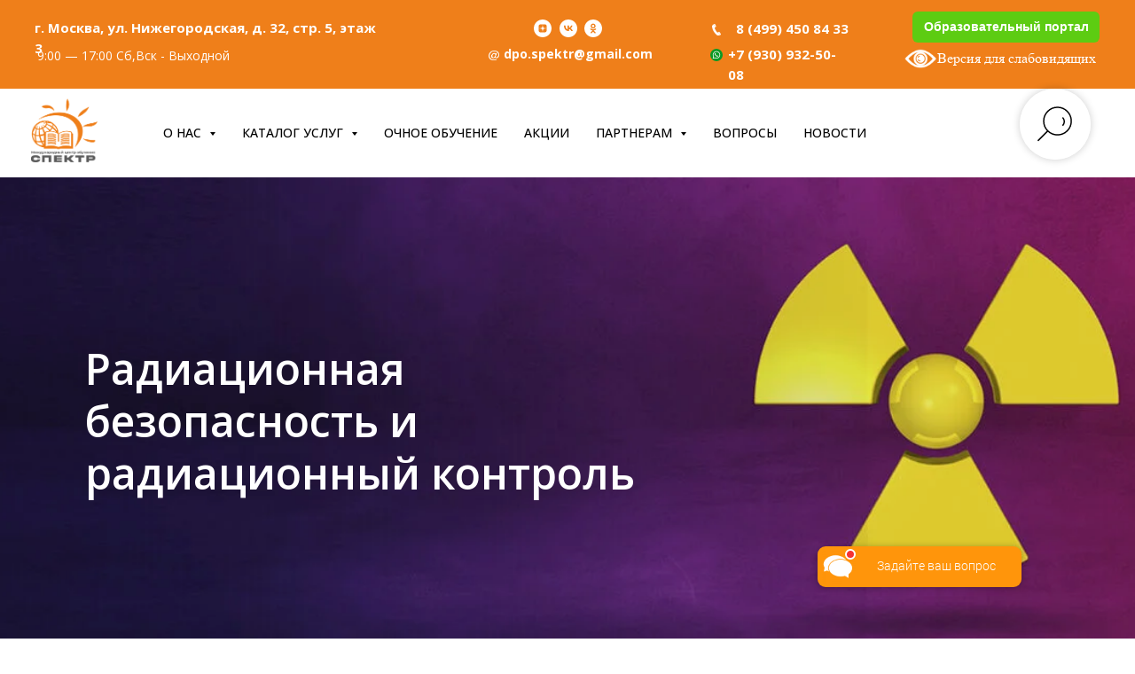

--- FILE ---
content_type: text/html; charset=UTF-8
request_url: https://ano-spektr.ru/prof-rad-bezopastnost-kontrol
body_size: 43357
content:
<!DOCTYPE html> <html lang="ru"> <head> <meta charset="utf-8" /> <meta http-equiv="Content-Type" content="text/html; charset=utf-8" /> <meta name="viewport" content="width=device-width, initial-scale=1.0" /> <meta name="google-site-verification" content="74Mxs_ptaYIAtrwyn2DCn-d_3Qx7NJns8_s3kDfPhUU" /> <meta name="yandex-verification" content="c0cbfd611a940ca5" /> <!--metatextblock--> <title>Курс по Радиационная безопасность и радиационный контроль - учебный центр «Спектр»</title> <meta name="description" content="Пройти обучение на курсе Радиационная безопасность и радиационный контроль с выдачей диплома о профессиональной переподготовке АНО ДПО МЦО Спектр." /> <meta property="og:url" content="https://ano-spektr.ru/prof-rad-bezopastnost-kontrol" /> <meta property="og:title" content="Радиационная безопасность и радиационный контроль" /> <meta property="og:description" content="Профессиональная переподготовка: Радиационная безопасность и радиационный контроль" /> <meta property="og:type" content="website" /> <meta property="og:image" content="https://static.tildacdn.com/tild6634-6131-4466-b939-613637343435/logo.png" /> <link rel="canonical" href="https://ano-spektr.ru/prof-rad-bezopastnost-kontrol"> <!--/metatextblock--> <meta name="format-detection" content="telephone=no" /> <meta http-equiv="x-dns-prefetch-control" content="on"> <link rel="dns-prefetch" href="https://ws.tildacdn.com"> <link rel="dns-prefetch" href="https://static.tildacdn.com"> <link rel="shortcut icon" href="https://static.tildacdn.com/tild3139-6262-4166-a463-613666653733/favicon.ico" type="image/x-icon" /> <link rel="apple-touch-icon" href="https://static.tildacdn.com/tild6161-3264-4637-a163-316666386539/_5Spektr_152.png"> <link rel="apple-touch-icon" sizes="76x76" href="https://static.tildacdn.com/tild6161-3264-4637-a163-316666386539/_5Spektr_152.png"> <link rel="apple-touch-icon" sizes="152x152" href="https://static.tildacdn.com/tild6161-3264-4637-a163-316666386539/_5Spektr_152.png"> <link rel="apple-touch-startup-image" href="https://static.tildacdn.com/tild6161-3264-4637-a163-316666386539/_5Spektr_152.png"> <meta name="msapplication-TileColor" content="#000000"> <meta name="msapplication-TileImage" content="https://static.tildacdn.com/tild3363-6330-4366-b339-353166623464/_5Spektr_270.png"> <!-- Assets --> <script src="https://neo.tildacdn.com/js/tilda-fallback-1.0.min.js" async charset="utf-8"></script> <link rel="stylesheet" href="https://static.tildacdn.com/css/tilda-grid-3.0.min.css" type="text/css" media="all" onerror="this.loaderr='y';"/> <link rel="stylesheet" href="https://static.tildacdn.com/ws/project5391887/tilda-blocks-page40881040.min.css?t=1768817274" type="text/css" media="all" onerror="this.loaderr='y';" /> <link rel="preconnect" href="https://fonts.gstatic.com"> <link href="https://fonts.googleapis.com/css2?family=Open+Sans:wght@300..800&subset=latin,cyrillic" rel="stylesheet"> <link rel="stylesheet" href="https://static.tildacdn.com/css/tilda-forms-1.0.min.css" type="text/css" media="all" onerror="this.loaderr='y';" /> <link rel="stylesheet" href="https://static.tildacdn.com/css/tilda-slds-1.4.min.css" type="text/css" media="print" onload="this.media='all';" onerror="this.loaderr='y';" /> <noscript><link rel="stylesheet" href="https://static.tildacdn.com/css/tilda-slds-1.4.min.css" type="text/css" media="all" /></noscript> <link rel="stylesheet" href="https://static.tildacdn.com/css/tilda-cover-1.0.min.css" type="text/css" media="all" onerror="this.loaderr='y';" /> <link rel="stylesheet" href="https://static.tildacdn.com/css/tilda-popup-1.1.min.css" type="text/css" media="print" onload="this.media='all';" onerror="this.loaderr='y';" /> <noscript><link rel="stylesheet" href="https://static.tildacdn.com/css/tilda-popup-1.1.min.css" type="text/css" media="all" /></noscript> <link rel="stylesheet" href="https://static.tildacdn.com/css/tilda-cart-1.0.min.css" type="text/css" media="all" onerror="this.loaderr='y';" /> <link rel="stylesheet" href="https://static.tildacdn.com/css/tilda-menusub-1.0.min.css" type="text/css" media="print" onload="this.media='all';" onerror="this.loaderr='y';" /> <noscript><link rel="stylesheet" href="https://static.tildacdn.com/css/tilda-menusub-1.0.min.css" type="text/css" media="all" /></noscript> <script nomodule src="https://static.tildacdn.com/js/tilda-polyfill-1.0.min.js" charset="utf-8"></script> <script type="text/javascript">function t_onReady(func) {if(document.readyState!='loading') {func();} else {document.addEventListener('DOMContentLoaded',func);}}
function t_onFuncLoad(funcName,okFunc,time) {if(typeof window[funcName]==='function') {okFunc();} else {setTimeout(function() {t_onFuncLoad(funcName,okFunc,time);},(time||100));}}function t_throttle(fn,threshhold,scope) {return function() {fn.apply(scope||this,arguments);};}function t396_initialScale(t){var e=document.getElementById("rec"+t);if(e){var i=e.querySelector(".t396__artboard");if(i){window.tn_scale_initial_window_width||(window.tn_scale_initial_window_width=document.documentElement.clientWidth);var a=window.tn_scale_initial_window_width,r=[],n,l=i.getAttribute("data-artboard-screens");if(l){l=l.split(",");for(var o=0;o<l.length;o++)r[o]=parseInt(l[o],10)}else r=[320,480,640,960,1200];for(var o=0;o<r.length;o++){var d=r[o];a>=d&&(n=d)}var _="edit"===window.allrecords.getAttribute("data-tilda-mode"),c="center"===t396_getFieldValue(i,"valign",n,r),s="grid"===t396_getFieldValue(i,"upscale",n,r),w=t396_getFieldValue(i,"height_vh",n,r),g=t396_getFieldValue(i,"height",n,r),u=!!window.opr&&!!window.opr.addons||!!window.opera||-1!==navigator.userAgent.indexOf(" OPR/");if(!_&&c&&!s&&!w&&g&&!u){var h=parseFloat((a/n).toFixed(3)),f=[i,i.querySelector(".t396__carrier"),i.querySelector(".t396__filter")],v=Math.floor(parseInt(g,10)*h)+"px",p;i.style.setProperty("--initial-scale-height",v);for(var o=0;o<f.length;o++)f[o].style.setProperty("height","var(--initial-scale-height)");t396_scaleInitial__getElementsToScale(i).forEach((function(t){t.style.zoom=h}))}}}}function t396_scaleInitial__getElementsToScale(t){return t?Array.prototype.slice.call(t.children).filter((function(t){return t&&(t.classList.contains("t396__elem")||t.classList.contains("t396__group"))})):[]}function t396_getFieldValue(t,e,i,a){var r,n=a[a.length-1];if(!(r=i===n?t.getAttribute("data-artboard-"+e):t.getAttribute("data-artboard-"+e+"-res-"+i)))for(var l=0;l<a.length;l++){var o=a[l];if(!(o<=i)&&(r=o===n?t.getAttribute("data-artboard-"+e):t.getAttribute("data-artboard-"+e+"-res-"+o)))break}return r}window.TN_SCALE_INITIAL_VER="1.0",window.tn_scale_initial_window_width=null;</script> <script src="https://static.tildacdn.com/js/jquery-1.10.2.min.js" charset="utf-8" onerror="this.loaderr='y';"></script> <script src="https://static.tildacdn.com/js/tilda-scripts-3.0.min.js" charset="utf-8" defer onerror="this.loaderr='y';"></script> <script src="https://static.tildacdn.com/ws/project5391887/tilda-blocks-page40881040.min.js?t=1768817274" charset="utf-8" async onerror="this.loaderr='y';"></script> <script src="https://static.tildacdn.com/js/tilda-lazyload-1.0.min.js" charset="utf-8" async onerror="this.loaderr='y';"></script> <script src="https://static.tildacdn.com/js/tilda-widget-positions-1.0.min.js" charset="utf-8" async onerror="this.loaderr='y';"></script> <script src="https://static.tildacdn.com/js/tilda-slds-1.4.min.js" charset="utf-8" async onerror="this.loaderr='y';"></script> <script src="https://static.tildacdn.com/js/hammer.min.js" charset="utf-8" async onerror="this.loaderr='y';"></script> <script src="https://static.tildacdn.com/js/tilda-cover-1.0.min.js" charset="utf-8" async onerror="this.loaderr='y';"></script> <script src="https://static.tildacdn.com/js/tilda-t635-typed-1.0.min.js" charset="utf-8" async onerror="this.loaderr='y';"></script> <script src="https://static.tildacdn.com/js/tilda-zero-1.1.min.js" charset="utf-8" async onerror="this.loaderr='y';"></script> <script src="https://static.tildacdn.com/js/tilda-t431-table-1.0.min.js" charset="utf-8" async onerror="this.loaderr='y';"></script> <script src="https://static.tildacdn.com/js/tilda-forms-1.0.min.js" charset="utf-8" async onerror="this.loaderr='y';"></script> <script src="https://static.tildacdn.com/js/tilda-cart-1.1.min.js" charset="utf-8" async onerror="this.loaderr='y';"></script> <script src="https://static.tildacdn.com/js/tilda-menusub-1.0.min.js" charset="utf-8" async onerror="this.loaderr='y';"></script> <script src="https://static.tildacdn.com/js/tilda-menu-1.0.min.js" charset="utf-8" async onerror="this.loaderr='y';"></script> <script src="https://static.tildacdn.com/js/tilda-zero-scale-1.0.min.js" charset="utf-8" async onerror="this.loaderr='y';"></script> <script src="https://static.tildacdn.com/js/tilda-skiplink-1.0.min.js" charset="utf-8" async onerror="this.loaderr='y';"></script> <script src="https://static.tildacdn.com/js/tilda-events-1.0.min.js" charset="utf-8" async onerror="this.loaderr='y';"></script> <!-- nominify begin --><!--<link rel="icon" href="https://static.tildacdn.com/tild3365-3231-4562-b965-636630646562/favicon.ico" type="image/x-icon">--> <script src="https://lidrekon.ru/slep/js/uhpv-full.min.js"></script> <!-- Carrot quest BEGIN --> <!-- <script type="text/javascript">
// !function(){function t(t,e){return function(){window.carrotquestasync.push(t,arguments)}}if("undefined"==typeof carrotquest){var e=document.createElement("script");e.type="text/javascript",e.async=!0,e.src="https://cdn.carrotquest.app/api.min.js",document.getElementsByTagName("head")[0].appendChild(e),window.carrotquest={},window.carrotquestasync=[],carrotquest.settings={};for(var n=["connect","track","identify","auth","onReady","addCallback","removeCallback","trackMessageInteraction"],a=0;a<n.length;a++)carrotquest[n[a]]=t(n[a])}}(),carrotquest.connect("51139-b289646613fd4f216a35efe1a7");
// </script> <!-- Carrot quest END --> <meta name="yandex-verification" content="2706bcd6d7074181" /> <meta name="yandex-verification" content="654cc628192fa187" /> <!-- Google tag (gtag.js) --> <script async src="https://www.googletagmanager.com/gtag/js?id=G-K54X9NSKVQ"></script> <script>
  window.dataLayer = window.dataLayer || [];
  function gtag(){dataLayer.push(arguments);}
  gtag('js', new Date());

  gtag('config', 'G-K54X9NSKVQ');
</script> <!--<script type="text/javascript" src="https://vk.com/js/api/openapi.js?169"></script>
--> <!-- VK Widget 
<div id="vk_community_messages"></div> <script type="text/javascript">
VK.Widgets.CommunityMessages("vk_community_messages", 218854321, {expandTimeout: "30000",widgetPosition: "left",tooltipButtonText: "Есть вопрос? Мы с радостью на него ответим"});
</script>
--> <!-- Top.Mail.Ru counter --> <script type="text/javascript"> var _tmr = window._tmr || (window._tmr = []); _tmr.push({id: "3314458", type: "pageView", start: (new Date()).getTime()}); (function (d, w, id) { if (d.getElementById(id)) return; var ts = d.createElement("script"); ts.type = "text/javascript"; ts.async = true; ts.id = id; ts.src = "https://top-fwz1.mail.ru/js/code.js"; var f = function () {var s = d.getElementsByTagName("script")[0]; s.parentNode.insertBefore(ts, s);}; if (w.opera == "[object Opera]") { d.addEventListener("DOMContentLoaded", f, false); } else { f(); } })(document, window, "tmr-code"); </script> <noscript><div><img src="https://top-fwz1.mail.ru/counter?id=3314458;js=na" style="position:absolute;left:-9999px;" alt="Top.Mail.Ru" /></div></noscript> <!-- /Top.Mail.Ru counter --> <!--Envybox-chat--> <link rel="stylesheet" href="https://cdn.envybox.io/widget/cbk.css"> <script type="text/javascript" src="https://cdn.envybox.io/widget/cbk.js?wcb_code=be35432fdd09a0c7450102170ad9699d" charset="UTF-8" async></script> <!--Envybox-chat END--> <script src="https://widget.flyvi.io/js/app.js"></script> <!--Вставка Яндекс рейтинга--> <script>
    window.onload =function(){ 
        const blockForYandexRaiting = document.querySelector('#rec511813607 .t-text.t-text_md');
        const widgetYandexContent ='<iframe src="https://yandex.ru/sprav/widget/rating-badge/82896567967?type=rating" width="150" height="50" frameborder="0"></iframe>';
        blockForYandexRaiting.insertAdjacentHTML('afterend', widgetYandexContent);
    };
</script><!-- nominify end --><script type="text/javascript">window.dataLayer=window.dataLayer||[];</script> <!-- Global Site Tag (gtag.js) - Google Analytics --> <script type="text/javascript" data-tilda-cookie-type="analytics">window.mainTracker='gtag';window.gtagTrackerID='G-K54X9NSKVQ';function gtag(){dataLayer.push(arguments);}
setTimeout(function(){(function(w,d,s,i){var f=d.getElementsByTagName(s)[0],j=d.createElement(s);j.async=true;j.src='https://www.googletagmanager.com/gtag/js?id='+i;f.parentNode.insertBefore(j,f);gtag('js',new Date());gtag('config',i,{'anonymize_ip':true});})(window,document,'script',window.gtagTrackerID);},2000);</script> <!-- VK Pixel Code --> <script type="text/javascript" data-tilda-cookie-type="advertising">setTimeout(function(){!function(){var t=document.createElement("script");t.type="text/javascript",t.async=!0,t.src="https://vk.com/js/api/openapi.js?161",t.onload=function(){VK.Retargeting.Init("VK-RTRG-1679776-cVQwW"),VK.Retargeting.Hit()},document.head.appendChild(t)}();},2000);</script> <!-- End VK Pixel Code --> <script type="text/javascript">(function() {if((/bot|google|yandex|baidu|bing|msn|duckduckbot|teoma|slurp|crawler|spider|robot|crawling|facebook/i.test(navigator.userAgent))===false&&typeof(sessionStorage)!='undefined'&&sessionStorage.getItem('visited')!=='y'&&document.visibilityState){var style=document.createElement('style');style.type='text/css';style.innerHTML='@media screen and (min-width: 980px) {.t-records {opacity: 0;}.t-records_animated {-webkit-transition: opacity ease-in-out .2s;-moz-transition: opacity ease-in-out .2s;-o-transition: opacity ease-in-out .2s;transition: opacity ease-in-out .2s;}.t-records.t-records_visible {opacity: 1;}}';document.getElementsByTagName('head')[0].appendChild(style);function t_setvisRecs(){var alr=document.querySelectorAll('.t-records');Array.prototype.forEach.call(alr,function(el) {el.classList.add("t-records_animated");});setTimeout(function() {Array.prototype.forEach.call(alr,function(el) {el.classList.add("t-records_visible");});sessionStorage.setItem("visited","y");},400);}
document.addEventListener('DOMContentLoaded',t_setvisRecs);}})();</script></head> <body class="t-body" style="margin:0;"> <!--allrecords--> <div id="allrecords" class="t-records" data-hook="blocks-collection-content-node" data-tilda-project-id="5391887" data-tilda-page-id="40881040" data-tilda-page-alias="prof-rad-bezopastnost-kontrol" data-tilda-formskey="4f34fcea89e029bfbd4b1e7985391887" data-tilda-stat-scroll="yes" data-tilda-lazy="yes" data-tilda-project-lang="RU" data-tilda-root-zone="com" data-tilda-project-headcode="yes" data-tilda-ts="y" data-tilda-project-country="RU"> <!--header--> <header id="t-header" class="t-records" data-hook="blocks-collection-content-node" data-tilda-project-id="5391887" data-tilda-page-id="31648129" data-tilda-page-alias="header" data-tilda-formskey="4f34fcea89e029bfbd4b1e7985391887" data-tilda-stat-scroll="yes" data-tilda-lazy="yes" data-tilda-project-lang="RU" data-tilda-root-zone="com" data-tilda-project-headcode="yes" data-tilda-ts="y" data-tilda-project-country="RU"> <div id="rec521004422" class="r t-rec t-rec_pt_15 t-rec_pb_15 t-screenmax-980px" style="padding-top:15px;padding-bottom:15px; " data-record-type="113" data-screen-max="980px"> <div style="height:28px;"></div> </div> <div id="rec944907071" class="r t-rec" style=" " data-animationappear="off" data-record-type="131"> <!-- T123 --> <div class="t123"> <div class="t-container_100 "> <div class="t-width t-width_100 "> <!-- nominify begin --> <style>
    #rec944887301 .t-sociallinks__wrapper {
        display: flex;
        justify-content: center;
    }
    [href^="https://dzen.ru"] {
        display: block !important;
    }
</style> <!-- nominify end --> </div> </div> </div> </div> <div id="rec583675101" class="r t-rec t-rec_pt_0 t-rec_pb_0 t-screenmax-640px" style="padding-top:0px;padding-bottom:0px; " data-animationappear="off" data-record-type="944" data-screen-max="640px"> <!-- t944 --> <div class="t944"> <div class="t944__buttonwrapper"> <a
class="t-btn t-btnflex t-btnflex_type_button t-btnflex_lg t944__btn"
href="http://edu.ano-spektr.ru/member-login/"><span class="t-btnflex__icon t-btnflex__icon_default_glyph"style="--icon:url('https://static.tildacdn.com/lib/icons/button/arw_right_semibold.svg');"></span><span class="t-btnflex__text">Образовательный портал</span> <style>#rec583675101 .t-btnflex.t-btnflex_type_button {color:#ffffff;background-color:#5dcc12;--border-width:0px;border-style:none !important;box-shadow:none !important;white-space:normal;flex-direction:row-reverse;transition-duration:0.2s;transition-property:background-color,color,border-color,box-shadow,opacity,transform,gap;transition-timing-function:ease-in-out;}</style></a> </div> </div> </div> <div id="rec511816342" class="r t-rec t-rec_pt_0" style="padding-top:0px; " data-record-type="396"> <!-- T396 --> <style>#rec511816342 .t396__artboard {height:100px;background-color:#ef7f1a;overflow:visible;}#rec511816342 .t396__filter {height:100px;}#rec511816342 .t396__carrier{height:100px;background-position:center center;background-attachment:scroll;background-size:cover;background-repeat:no-repeat;}@media screen and (max-width:1199px) {#rec511816342 .t396__artboard,#rec511816342 .t396__filter,#rec511816342 .t396__carrier {height:100px;}#rec511816342 .t396__filter {}#rec511816342 .t396__carrier {background-attachment:scroll;}}@media screen and (max-width:959px) {#rec511816342 .t396__artboard,#rec511816342 .t396__filter,#rec511816342 .t396__carrier {height:140px;}#rec511816342 .t396__filter {}#rec511816342 .t396__carrier {background-attachment:scroll;}}@media screen and (max-width:639px) {#rec511816342 .t396__artboard,#rec511816342 .t396__filter,#rec511816342 .t396__carrier {height:240px;}#rec511816342 .t396__filter {}#rec511816342 .t396__carrier {background-attachment:scroll;}}@media screen and (max-width:479px) {#rec511816342 .t396__artboard,#rec511816342 .t396__filter,#rec511816342 .t396__carrier {height:230px;}#rec511816342 .t396__filter {}#rec511816342 .t396__carrier {background-attachment:scroll;}}#rec511816342 .tn-elem[data-elem-id="1648579581313"]{color:#ffffff;text-align:center;z-index:3;top:13px;;left:calc(50% + 600px - 211px + 0px);;width:211px;height:35px;}#rec511816342 .tn-elem[data-elem-id="1648579581313"] .tn-atom{color:#ffffff;font-size:14px;font-family:'Arial',Arial,sans-serif;line-height:1.5;font-weight:600;border-radius:6px 6px 6px 6px;background-color:var(--t396-bgcolor-color,transparent);background-position:center center;--t396-borderwidth:1px;box-shadow:0px 0px 0px 0px rgba(0,0,0,1);--t396-speedhover:0.1s;transition:background-color var(--t396-speedhover,0s) ease-in-out,color var(--t396-speedhover,0s) ease-in-out,border-color var(--t396-speedhover,0s) ease-in-out,box-shadow var(--t396-shadowshoverspeed,0.2s) ease-in-out;position:relative;z-index:1;background-image:var(--t396-bgcolor-image,none);--t396-bgcolor-color:#5dcc12;--t396-bgcolor-image:none;-webkit-box-pack:center;-ms-flex-pack:center;justify-content:center;}#rec511816342 .tn-elem[data-elem-id="1648579581313"] .tn-atom::after{content:'';position:absolute;width:100%;height:100%;left:0;top:0;box-sizing:border-box;background-origin:border-box;background-clip:border-box;pointer-events:none;transition:opacity var(--t396-speedhover,0s) ease-in-out;;z-index:-1;opacity:0;background-color:var(--t396-bgcolor-hover-color,var(--t396-bgcolor-color,transparent));background-image:var(--t396-bgcolor-hover-image,var(--t396-bgcolor-image,none));}#rec511816342 .tn-elem[data-elem-id="1648579581313"] .tn-atom .tn-atom__button-text{transition:color var(--t396-speedhover,0s) ease-in-out;color:#ffffff;}#rec511816342 .tn-elem[data-elem-id="1648579581313"] .tn-atom .tn-atom__button-border::before{display:none;}#rec511816342 .tn-elem[data-elem-id="1648579581313"] .tn-atom .tn-atom__button-border::after{display:none;}@media (hover),(min-width:0\0){#rec511816342 .tn-elem[data-elem-id="1648579581313"] .tn-atom:hover::after{opacity:1;}}@media screen and (max-width:1199px){#rec511816342 .tn-elem[data-elem-id="1648579581313"]{display:block;top:13px;;left:calc(50% + 480px - 211px + -15px);;width:173px;height:34px;}#rec511816342 .tn-elem[data-elem-id="1648579581313"] .tn-atom{white-space:normal;font-size:12px;background-size:cover;}#rec511816342 .tn-elem[data-elem-id="1648579581313"] .tn-atom .tn-atom__button-text{overflow:visible;}#rec511816342 .tn-elem[data-elem-id="1648579581313"] .tn-atom .tn-atom__button-border::before{display:none;}#rec511816342 .tn-elem[data-elem-id="1648579581313"] .tn-atom .tn-atom__button-border::after{display:none;}}@media screen and (max-width:959px){#rec511816342 .tn-elem[data-elem-id="1648579581313"]{display:block;top:85px;;left:calc(50% + 320px - 211px + 0px);;width:183px;height:33px;}#rec511816342 .tn-elem[data-elem-id="1648579581313"] .tn-atom{white-space:normal;font-size:12px;background-size:cover;}#rec511816342 .tn-elem[data-elem-id="1648579581313"] .tn-atom .tn-atom__button-text{overflow:visible;}#rec511816342 .tn-elem[data-elem-id="1648579581313"] .tn-atom .tn-atom__button-border::before{display:none;}#rec511816342 .tn-elem[data-elem-id="1648579581313"] .tn-atom .tn-atom__button-border::after{display:none;}}@media screen and (max-width:639px){#rec511816342 .tn-elem[data-elem-id="1648579581313"]{display:block;top:167px;;left:calc(50% + 240px - 211px + 0px);;width:195px;height:45px;}#rec511816342 .tn-elem[data-elem-id="1648579581313"] .tn-atom{white-space:normal;background-size:cover;}#rec511816342 .tn-elem[data-elem-id="1648579581313"] .tn-atom .tn-atom__button-text{overflow:visible;}#rec511816342 .tn-elem[data-elem-id="1648579581313"] .tn-atom .tn-atom__button-border::before{display:none;}#rec511816342 .tn-elem[data-elem-id="1648579581313"] .tn-atom .tn-atom__button-border::after{display:none;}}@media screen and (max-width:479px){#rec511816342 .tn-elem[data-elem-id="1648579581313"]{display:block;top:151px;;left:calc(50% + 160px - 211px + 0px);;width:157px;height:38px;}#rec511816342 .tn-elem[data-elem-id="1648579581313"] .tn-atom{white-space:normal;font-size:10px;background-size:cover;}#rec511816342 .tn-elem[data-elem-id="1648579581313"] .tn-atom .tn-atom__button-text{overflow:visible;}#rec511816342 .tn-elem[data-elem-id="1648579581313"] .tn-atom .tn-atom__button-border::before{display:none;}#rec511816342 .tn-elem[data-elem-id="1648579581313"] .tn-atom .tn-atom__button-border::after{display:none;}}#rec511816342 .tn-elem[data-elem-id="1673379851470"]{color:#ffffff;z-index:3;top:20px;;left:calc(50% - 600px + -1px);;width:393px;height:auto;}#rec511816342 .tn-elem[data-elem-id="1673379851470"] .tn-atom{vertical-align:middle;color:#ffffff;font-size:15px;font-family:'Open Sans',Arial,sans-serif;line-height:1.55;font-weight:700;background-position:center center;border-width:var(--t396-borderwidth,0);border-style:var(--t396-borderstyle,solid);border-color:var(--t396-bordercolor,transparent);transition:background-color var(--t396-speedhover,0s) ease-in-out,color var(--t396-speedhover,0s) ease-in-out,border-color var(--t396-speedhover,0s) ease-in-out,box-shadow var(--t396-shadowshoverspeed,0.2s) ease-in-out;text-shadow:var(--t396-shadow-text-x,0px) var(--t396-shadow-text-y,0px) var(--t396-shadow-text-blur,0px) rgba(var(--t396-shadow-text-color),var(--t396-shadow-text-opacity,100%));}@media screen and (max-width:1199px){#rec511816342 .tn-elem[data-elem-id="1673379851470"]{display:table;top:18px;;left:calc(50% - 480px + 15px);;width:346px;height:auto;}#rec511816342 .tn-elem[data-elem-id="1673379851470"] .tn-atom{font-size:13px;background-size:cover;}}@media screen and (max-width:959px){#rec511816342 .tn-elem[data-elem-id="1673379851470"]{display:table;top:19px;;left:calc(50% - 320px + 28px);;width:342px;height:auto;text-align:left;}#rec511816342 .tn-elem[data-elem-id="1673379851470"] .tn-atom{font-size:13px;line-height:1.3;background-size:cover;}}@media screen and (max-width:639px){#rec511816342 .tn-elem[data-elem-id="1673379851470"]{display:table;top:45px;;left:calc(50% - 240px + 42px);;width:438px;height:auto;text-align:left;}#rec511816342 .tn-elem[data-elem-id="1673379851470"] .tn-atom{font-size:15px;background-size:cover;}}@media screen and (max-width:479px){#rec511816342 .tn-elem[data-elem-id="1673379851470"]{display:table;top:49px;;left:calc(50% - 160px + 29px);;width:263px;height:auto;text-align:center;}#rec511816342 .tn-elem[data-elem-id="1673379851470"] .tn-atom{font-size:10px;background-size:cover;-webkit-transform:rotate(0deg);-moz-transform:rotate(0deg);transform:rotate(0deg);}}#rec511816342 .tn-elem[data-elem-id="1697220061472"]{color:#ffffff;z-index:3;top:50px;;left:calc(50% - 600px + 781px);;width:136px;height:auto;}#rec511816342 .tn-elem[data-elem-id="1697220061472"] .tn-atom{vertical-align:middle;color:#ffffff;font-size:15px;font-family:'Open Sans',Arial,sans-serif;line-height:1.55;font-weight:700;background-position:center center;border-width:var(--t396-borderwidth,0);border-style:var(--t396-borderstyle,solid);border-color:var(--t396-bordercolor,transparent);transition:background-color var(--t396-speedhover,0s) ease-in-out,color var(--t396-speedhover,0s) ease-in-out,border-color var(--t396-speedhover,0s) ease-in-out,box-shadow var(--t396-shadowshoverspeed,0.2s) ease-in-out;text-shadow:var(--t396-shadow-text-x,0px) var(--t396-shadow-text-y,0px) var(--t396-shadow-text-blur,0px) rgba(var(--t396-shadow-text-color),var(--t396-shadow-text-opacity,100%));}@media screen and (max-width:1199px){#rec511816342 .tn-elem[data-elem-id="1697220061472"]{display:table;top:53px;;left:calc(50% - 480px + 616px);;width:138px;height:auto;}}@media screen and (max-width:959px){#rec511816342 .tn-elem[data-elem-id="1697220061472"]{display:table;top:47px;;left:calc(50% - 320px + 235px);;width:135px;height:auto;text-align:left;}#rec511816342 .tn-elem[data-elem-id="1697220061472"] .tn-atom{font-size:15px;background-size:cover;}}@media screen and (max-width:639px){#rec511816342 .tn-elem[data-elem-id="1697220061472"]{display:table;top:133px;;left:calc(50% - 240px + 266px);;width:170px;height:auto;text-align:left;}#rec511816342 .tn-elem[data-elem-id="1697220061472"] .tn-atom{font-size:18px;background-size:cover;}}@media screen and (max-width:479px){#rec511816342 .tn-elem[data-elem-id="1697220061472"]{display:table;top:121px;;left:calc(50% - 160px + 178px);;width:121px;height:auto;text-align:center;}#rec511816342 .tn-elem[data-elem-id="1697220061472"] .tn-atom{vertical-align:middle;white-space:normal;font-size:13px;background-size:cover;-webkit-transform:rotate(0deg);-moz-transform:rotate(0deg);transform:rotate(0deg);}}#rec511816342 .tn-elem[data-elem-id="1754645735159"]{color:#ffffff;z-index:3;top:21px;;left:calc(50% - 600px + 790px);;width:127px;height:auto;}#rec511816342 .tn-elem[data-elem-id="1754645735159"] .tn-atom{vertical-align:middle;color:#ffffff;font-size:15px;font-family:'Open Sans',Arial,sans-serif;line-height:1.55;font-weight:700;background-position:center center;border-width:var(--t396-borderwidth,0);border-style:var(--t396-borderstyle,solid);border-color:var(--t396-bordercolor,transparent);transition:background-color var(--t396-speedhover,0s) ease-in-out,color var(--t396-speedhover,0s) ease-in-out,border-color var(--t396-speedhover,0s) ease-in-out,box-shadow var(--t396-shadowshoverspeed,0.2s) ease-in-out;text-shadow:var(--t396-shadow-text-x,0px) var(--t396-shadow-text-y,0px) var(--t396-shadow-text-blur,0px) rgba(var(--t396-shadow-text-color),var(--t396-shadow-text-opacity,100%));}@media screen and (max-width:1199px){#rec511816342 .tn-elem[data-elem-id="1754645735159"]{display:table;top:19px;;left:calc(50% - 480px + 624px);;width:133px;height:auto;}}@media screen and (max-width:959px){#rec511816342 .tn-elem[data-elem-id="1754645735159"]{display:table;top:47px;;left:calc(50% - 320px + 47px);;width:150px;height:auto;text-align:left;}#rec511816342 .tn-elem[data-elem-id="1754645735159"] .tn-atom{font-size:15px;background-size:cover;}}@media screen and (max-width:639px){#rec511816342 .tn-elem[data-elem-id="1754645735159"]{display:table;top:134px;;left:calc(50% - 240px + 62px);;width:163px;height:auto;text-align:left;}#rec511816342 .tn-elem[data-elem-id="1754645735159"] .tn-atom{font-size:18px;background-size:cover;}}@media screen and (max-width:479px){#rec511816342 .tn-elem[data-elem-id="1754645735159"]{display:table;top:121px;;left:calc(50% - 160px + 37px);;width:121px;height:auto;text-align:center;}#rec511816342 .tn-elem[data-elem-id="1754645735159"] .tn-atom{vertical-align:middle;white-space:normal;font-size:13px;background-size:cover;-webkit-transform:rotate(0deg);-moz-transform:rotate(0deg);transform:rotate(0deg);}}#rec511816342 .tn-elem[data-elem-id="1650058441260"]{z-index:3;top:27px;;left:calc(50% - 600px + 763px);;width:10px;height:auto;}#rec511816342 .tn-elem[data-elem-id="1650058441260"] .tn-atom{border-radius:0px 0px 0px 0px;background-position:center center;border-width:var(--t396-borderwidth,0);border-style:var(--t396-borderstyle,solid);border-color:var(--t396-bordercolor,transparent);transition:background-color var(--t396-speedhover,0s) ease-in-out,color var(--t396-speedhover,0s) ease-in-out,border-color var(--t396-speedhover,0s) ease-in-out,box-shadow var(--t396-shadowshoverspeed,0.2s) ease-in-out;}#rec511816342 .tn-elem[data-elem-id="1650058441260"] .tn-atom__img{border-radius:0px 0px 0px 0px;object-position:center center;}@media screen and (max-width:1199px){#rec511816342 .tn-elem[data-elem-id="1650058441260"]{display:table;top:23px;;left:calc(50% - 480px + 599px);;height:auto;}}@media screen and (max-width:959px){#rec511816342 .tn-elem[data-elem-id="1650058441260"]{display:table;top:53px;;left:calc(50% - 320px + 27px);;height:auto;}}@media screen and (max-width:639px){#rec511816342 .tn-elem[data-elem-id="1650058441260"]{display:table;top:140px;;left:calc(50% - 240px + 42px);;width:13px;height:auto;}}@media screen and (max-width:479px){#rec511816342 .tn-elem[data-elem-id="1650058441260"]{display:table;top:123px;;left:calc(50% - 160px + 26px);;width:11px;height:auto;}}#rec511816342 .tn-elem[data-elem-id="1516026640694"]{color:#ffffff;z-index:3;top:50px;;left:calc(50% - 600px + 528px);;width:160px;height:auto;}#rec511816342 .tn-elem[data-elem-id="1516026640694"] .tn-atom{vertical-align:middle;color:#ffffff;font-size:14px;font-family:'Open Sans',Arial,sans-serif;line-height:1.55;font-weight:700;background-position:center center;border-width:var(--t396-borderwidth,0);border-style:var(--t396-borderstyle,solid);border-color:var(--t396-bordercolor,transparent);transition:background-color var(--t396-speedhover,0s) ease-in-out,color var(--t396-speedhover,0s) ease-in-out,border-color var(--t396-speedhover,0s) ease-in-out,box-shadow var(--t396-shadowshoverspeed,0.2s) ease-in-out;text-shadow:var(--t396-shadow-text-x,0px) var(--t396-shadow-text-y,0px) var(--t396-shadow-text-blur,0px) rgba(var(--t396-shadow-text-color),var(--t396-shadow-text-opacity,100%));}@media screen and (max-width:1199px){#rec511816342 .tn-elem[data-elem-id="1516026640694"]{display:table;top:52px;;left:calc(50% - 480px + 408px);;width:160px;height:auto;}}@media screen and (max-width:959px){#rec511816342 .tn-elem[data-elem-id="1516026640694"]{display:table;top:48px;;left:calc(50% - 320px + 448px);;width:160px;height:auto;text-align:left;}#rec511816342 .tn-elem[data-elem-id="1516026640694"] .tn-atom{font-size:14px;background-size:cover;}}@media screen and (max-width:639px){#rec511816342 .tn-elem[data-elem-id="1516026640694"]{display:table;top:102px;;left:calc(50% - 240px + 158px);;width:172px;height:auto;text-align:left;}#rec511816342 .tn-elem[data-elem-id="1516026640694"] .tn-atom{font-size:15px;background-size:cover;}}@media screen and (max-width:479px){#rec511816342 .tn-elem[data-elem-id="1516026640694"]{display:table;top:94px;;left:calc(50% - 160px + 87px);;width:172px;height:auto;text-align:center;}#rec511816342 .tn-elem[data-elem-id="1516026640694"] .tn-atom{vertical-align:middle;white-space:normal;font-size:13px;background-size:cover;}}#rec511816342 .tn-elem[data-elem-id="1650058583634"]{z-index:3;top:57px;;left:calc(50% - 600px + 511px);;width:12px;height:auto;}#rec511816342 .tn-elem[data-elem-id="1650058583634"] .tn-atom{border-radius:0px 0px 0px 0px;background-position:center center;border-width:var(--t396-borderwidth,0);border-style:var(--t396-borderstyle,solid);border-color:var(--t396-bordercolor,transparent);transition:background-color var(--t396-speedhover,0s) ease-in-out,color var(--t396-speedhover,0s) ease-in-out,border-color var(--t396-speedhover,0s) ease-in-out,box-shadow var(--t396-shadowshoverspeed,0.2s) ease-in-out;}#rec511816342 .tn-elem[data-elem-id="1650058583634"] .tn-atom__img{border-radius:0px 0px 0px 0px;object-position:center center;}@media screen and (max-width:1199px){#rec511816342 .tn-elem[data-elem-id="1650058583634"]{display:table;top:59px;;left:calc(50% - 480px + 392px);;height:auto;}}@media screen and (max-width:959px){#rec511816342 .tn-elem[data-elem-id="1650058583634"]{display:table;top:55px;;left:calc(50% - 320px + 432px);;height:auto;}}@media screen and (max-width:639px){#rec511816342 .tn-elem[data-elem-id="1650058583634"]{display:table;top:105px;;left:calc(50% - 240px + 132px);;height:auto;}}@media screen and (max-width:479px){#rec511816342 .tn-elem[data-elem-id="1650058583634"]{display:table;top:98px;;left:calc(50% - 160px + 74px);;width:17px;height:auto;}}#rec511816342 .tn-elem[data-elem-id="1667981049062"]{color:#ffffff;z-index:3;top:52px;;left:calc(50% - 600px + 2px);;width:239px;height:auto;}#rec511816342 .tn-elem[data-elem-id="1667981049062"] .tn-atom{vertical-align:middle;color:#ffffff;font-size:14px;font-family:'Open Sans',Arial,sans-serif;line-height:1.55;font-weight:400;background-position:center center;border-width:var(--t396-borderwidth,0);border-style:var(--t396-borderstyle,solid);border-color:var(--t396-bordercolor,transparent);transition:background-color var(--t396-speedhover,0s) ease-in-out,color var(--t396-speedhover,0s) ease-in-out,border-color var(--t396-speedhover,0s) ease-in-out,box-shadow var(--t396-shadowshoverspeed,0.2s) ease-in-out;text-shadow:var(--t396-shadow-text-x,0px) var(--t396-shadow-text-y,0px) var(--t396-shadow-text-blur,0px) rgba(var(--t396-shadow-text-color),var(--t396-shadow-text-opacity,100%));}@media screen and (max-width:1199px){#rec511816342 .tn-elem[data-elem-id="1667981049062"]{display:table;top:18px;;left:calc(50% - 480px + 364px);;width:232px;height:auto;}}@media screen and (max-width:959px){#rec511816342 .tn-elem[data-elem-id="1667981049062"]{display:table;top:16px;;left:calc(50% - 320px + 390px);;width:229px;height:auto;}}@media screen and (max-width:639px){#rec511816342 .tn-elem[data-elem-id="1667981049062"]{display:table;top:72px;;left:calc(50% - 240px + 122px);;width:236px;height:auto;}#rec511816342 .tn-elem[data-elem-id="1667981049062"] .tn-atom{font-size:14px;background-size:cover;}}@media screen and (max-width:479px){#rec511816342 .tn-elem[data-elem-id="1667981049062"]{display:table;top:68px;;left:calc(50% - 160px + 83px);;width:162px;height:auto;}#rec511816342 .tn-elem[data-elem-id="1667981049062"] .tn-atom{vertical-align:middle;white-space:normal;font-size:10px;background-size:cover;}}#rec511816342 .tn-elem[data-elem-id="1744573202116"]{z-index:3;top:22px;;left:calc(50% - 600px + 619px);;width:20px;height:auto;}#rec511816342 .tn-elem[data-elem-id="1744573202116"] .tn-atom{border-radius:0px 0px 0px 0px;background-position:center center;border-width:var(--t396-borderwidth,0);border-style:var(--t396-borderstyle,solid);border-color:var(--t396-bordercolor,transparent);transition:background-color var(--t396-speedhover,0s) ease-in-out,color var(--t396-speedhover,0s) ease-in-out,border-color var(--t396-speedhover,0s) ease-in-out,box-shadow var(--t396-shadowshoverspeed,0.2s) ease-in-out;}#rec511816342 .tn-elem[data-elem-id="1744573202116"] .tn-atom__img{border-radius:0px 0px 0px 0px;object-position:center center;}@media screen and (max-width:1199px){#rec511816342 .tn-elem[data-elem-id="1744573202116"]{display:table;top:52px;;left:calc(50% - 480px + 18px);;width:20px;height:auto;}}@media screen and (max-width:959px){#rec511816342 .tn-elem[data-elem-id="1744573202116"]{display:table;top:95px;;left:calc(50% - 320px + 74px);;width:24px;height:auto;}}@media screen and (max-width:639px){#rec511816342 .tn-elem[data-elem-id="1744573202116"]{display:table;top:11px;;left:calc(50% - 240px + 227px);;height:auto;}}@media screen and (max-width:479px){#rec511816342 .tn-elem[data-elem-id="1744573202116"]{display:table;top:11px;;left:calc(50% - 160px + 148px);;height:auto;}}#rec511816342 .tn-elem[data-elem-id="1744573429868"]{z-index:3;top:22px;;left:calc(50% - 600px + 591px);;width:20px;height:auto;}#rec511816342 .tn-elem[data-elem-id="1744573429868"] .tn-atom{border-radius:0px 0px 0px 0px;background-position:center center;border-width:var(--t396-borderwidth,0);border-style:var(--t396-borderstyle,solid);border-color:var(--t396-bordercolor,transparent);transition:background-color var(--t396-speedhover,0s) ease-in-out,color var(--t396-speedhover,0s) ease-in-out,border-color var(--t396-speedhover,0s) ease-in-out,box-shadow var(--t396-shadowshoverspeed,0.2s) ease-in-out;}#rec511816342 .tn-elem[data-elem-id="1744573429868"] .tn-atom__img{border-radius:0px 0px 0px 0px;object-position:center center;}@media screen and (max-width:1199px){#rec511816342 .tn-elem[data-elem-id="1744573429868"]{display:table;top:52px;;left:calc(50% - 480px + -17px);;width:20px;height:auto;}}@media screen and (max-width:959px){#rec511816342 .tn-elem[data-elem-id="1744573429868"]{display:table;top:95px;;left:calc(50% - 320px + 32px);;width:24px;height:auto;}}@media screen and (max-width:639px){#rec511816342 .tn-elem[data-elem-id="1744573429868"]{display:table;top:11px;;left:calc(50% - 240px + 192px);;height:auto;}}@media screen and (max-width:479px){#rec511816342 .tn-elem[data-elem-id="1744573429868"]{display:table;top:11px;;left:calc(50% - 160px + 107px);;height:auto;}}#rec511816342 .tn-elem[data-elem-id="1744574148293"]{z-index:3;top:22px;;left:calc(50% - 600px + 562px);;width:20px;height:auto;}#rec511816342 .tn-elem[data-elem-id="1744574148293"] .tn-atom{border-radius:0px 0px 0px 0px;background-position:center center;border-width:var(--t396-borderwidth,0);border-style:var(--t396-borderstyle,solid);border-color:var(--t396-bordercolor,transparent);transition:background-color var(--t396-speedhover,0s) ease-in-out,color var(--t396-speedhover,0s) ease-in-out,border-color var(--t396-speedhover,0s) ease-in-out,box-shadow var(--t396-shadowshoverspeed,0.2s) ease-in-out;}#rec511816342 .tn-elem[data-elem-id="1744574148293"] .tn-atom__img{border-radius:0px 0px 0px 0px;object-position:center center;}@media screen and (max-width:1199px){#rec511816342 .tn-elem[data-elem-id="1744574148293"]{display:table;top:52px;;left:calc(50% - 480px + 53px);;width:20px;height:auto;}}@media screen and (max-width:959px){#rec511816342 .tn-elem[data-elem-id="1744574148293"]{display:table;top:95px;;left:calc(50% - 320px + 116px);;width:24px;height:auto;}}@media screen and (max-width:639px){#rec511816342 .tn-elem[data-elem-id="1744574148293"]{display:table;top:11px;;left:calc(50% - 240px + 262px);;height:auto;}}@media screen and (max-width:479px){#rec511816342 .tn-elem[data-elem-id="1744574148293"]{display:table;top:11px;;left:calc(50% - 160px + 187px);;height:auto;}}#rec511816342 .tn-elem[data-elem-id="1754647110167"]{z-index:3;top:55px;;left:calc(50% - 600px + 761px);;width:14px;height:14px;}#rec511816342 .tn-elem[data-elem-id="1754647110167"] .tn-atom{border-radius:0px 0px 0px 0px;background-position:center center;background-size:cover;background-repeat:no-repeat;border-width:var(--t396-borderwidth,0);border-style:var(--t396-borderstyle,solid);border-color:var(--t396-bordercolor,transparent);transition:background-color var(--t396-speedhover,0s) ease-in-out,color var(--t396-speedhover,0s) ease-in-out,border-color var(--t396-speedhover,0s) ease-in-out,box-shadow var(--t396-shadowshoverspeed,0.2s) ease-in-out;}@media screen and (max-width:1199px){#rec511816342 .tn-elem[data-elem-id="1754647110167"]{display:table;top:57px;;left:calc(50% - 480px + 598px);;}}@media screen and (max-width:959px){#rec511816342 .tn-elem[data-elem-id="1754647110167"]{display:table;top:53px;;left:calc(50% - 320px + 214px);;}}@media screen and (max-width:639px){#rec511816342 .tn-elem[data-elem-id="1754647110167"]{display:table;top:141px;;left:calc(50% - 240px + 247px);;}}@media screen and (max-width:479px){#rec511816342 .tn-elem[data-elem-id="1754647110167"]{display:table;top:125px;;left:calc(50% - 160px + 164px);;}}#rec511816342 .tn-elem[data-elem-id="1754648505120"]{z-index:3;top:56px;;left:calc(50% + 600px - 226px + 43px);;width:226px;height:30%;}#rec511816342 .tn-elem[data-elem-id="1754648505120"] .tn-atom{background-position:center center;border-width:var(--t396-borderwidth,0);border-style:var(--t396-borderstyle,solid);border-color:var(--t396-bordercolor,transparent);transition:background-color var(--t396-speedhover,0s) ease-in-out,color var(--t396-speedhover,0s) ease-in-out,border-color var(--t396-speedhover,0s) ease-in-out,box-shadow var(--t396-shadowshoverspeed,0.2s) ease-in-out;}@media screen and (max-width:1199px){#rec511816342 .tn-elem[data-elem-id="1754648505120"]{display:table;top:63px;;left:calc(50% + 480px - 226px + 0px);;width:197px;height:22px;}}@media screen and (max-width:959px){#rec511816342 .tn-elem[data-elem-id="1754648505120"]{display:table;top:94px;;left:calc(50% + 320px - 226px + 0px);;width:206px;height:37%;}}@media screen and (max-width:639px){#rec511816342 .tn-elem[data-elem-id="1754648505120"]{display:table;top:216px;;left:calc(50% + 240px - 226px + 29px);;}}@media screen and (max-width:479px){#rec511816342 .tn-elem[data-elem-id="1754648505120"]{display:table;top:96px;;left:calc(50% + 160px - 226px + 29px);;width:206px;height:26%;}}</style> <div class='t396'> <div class="t396__artboard" data-artboard-recid="511816342" data-artboard-screens="320,480,640,960,1200" data-artboard-height="100" data-artboard-valign="center" data-artboard-upscale="grid" data-artboard-ovrflw="visible" data-artboard-height-res-320="230" data-artboard-height-res-480="240" data-artboard-height-res-640="140" data-artboard-height-res-960="100" data-artboard-upscale-res-960="grid"> <div class="t396__carrier" data-artboard-recid="511816342"></div> <div class="t396__filter" data-artboard-recid="511816342"></div> <div class='t396__elem tn-elem tn-elem__5118163421648579581313' data-elem-id='1648579581313' data-elem-type='button' data-field-top-value="13" data-field-left-value="0" data-field-height-value="35" data-field-width-value="211" data-field-axisy-value="top" data-field-axisx-value="right" data-field-container-value="grid" data-field-topunits-value="px" data-field-leftunits-value="px" data-field-heightunits-value="px" data-field-widthunits-value="px" data-field-fontsize-value="14" data-field-top-res-320-value="151" data-field-left-res-320-value="0" data-field-height-res-320-value="38" data-field-width-res-320-value="157" data-field-fontsize-res-320-value="10" data-field-top-res-480-value="167" data-field-left-res-480-value="0" data-field-height-res-480-value="45" data-field-width-res-480-value="195" data-field-axisx-res-480-value="center" data-field-top-res-640-value="85" data-field-left-res-640-value="0" data-field-height-res-640-value="33" data-field-width-res-640-value="183" data-field-container-res-640-value="grid" data-field-fontsize-res-640-value="12" data-field-top-res-960-value="13" data-field-left-res-960-value="-15" data-field-height-res-960-value="34" data-field-width-res-960-value="173" data-field-container-res-960-value="window" data-field-fontsize-res-960-value="12"> <a class='tn-atom' href="http://edu.ano-spektr.ru/member-login/" target="_blank"> <div class='tn-atom__button-content'> <span class="tn-atom__button-text">Образовательный портал</span> </div> <span class="tn-atom__button-border"></span> </a> </div> <div class='t396__elem tn-elem tn-elem__5118163421673379851470' data-elem-id='1673379851470' data-elem-type='text' data-field-top-value="20" data-field-left-value="-1" data-field-height-value="23" data-field-width-value="393" data-field-axisy-value="top" data-field-axisx-value="left" data-field-container-value="grid" data-field-topunits-value="px" data-field-leftunits-value="px" data-field-heightunits-value="px" data-field-widthunits-value="px" data-field-textfit-value="autoheight" data-field-fontsize-value="15" data-field-top-res-320-value="49" data-field-left-res-320-value="29" data-field-width-res-320-value="263" data-field-fontsize-res-320-value="10" data-field-top-res-480-value="45" data-field-left-res-480-value="42" data-field-width-res-480-value="438" data-field-fontsize-res-480-value="15" data-field-top-res-640-value="19" data-field-left-res-640-value="28" data-field-width-res-640-value="342" data-field-container-res-640-value="grid" data-field-fontsize-res-640-value="13" data-field-top-res-960-value="18" data-field-left-res-960-value="15" data-field-width-res-960-value="346" data-field-container-res-960-value="window" data-field-fontsize-res-960-value="13"> <div class='tn-atom'><a href="https://yandex.ru/maps/213/moscow/?ll=37.700575%2C55.740801&amp;mode=routes&amp;rtext=~55.736691%2C37.693866&amp;rtt=auto&amp;ruri=~ymapsbm1%3A%2F%2Fgeo%3Fdata%3DCgg1NjY5OTAwORJI0KDQvtGB0YHQuNGPLCDQnNC%2B0YHQutCy0LAsINCd0LjQttC10LPQvtGA0L7QtNGB0LrQsNGPINGD0LvQuNGG0LAsIDMy0YE1IgoNhcYWQhVg8l5C&amp;z=14.6"target="_blank"style="color: inherit">г. Москва, ул. Нижегородская, д. 32, стр. 5, этаж 3</a></div> </div> <div class='t396__elem tn-elem tn-elem__5118163421697220061472' data-elem-id='1697220061472' data-elem-type='text' data-field-top-value="50" data-field-left-value="781" data-field-height-value="23" data-field-width-value="136" data-field-axisy-value="top" data-field-axisx-value="left" data-field-container-value="grid" data-field-topunits-value="px" data-field-leftunits-value="px" data-field-heightunits-value="px" data-field-widthunits-value="px" data-field-textfit-value="autoheight" data-field-fontsize-value="15" data-field-top-res-320-value="121" data-field-left-res-320-value="178" data-field-height-res-320-value="20" data-field-width-res-320-value="121" data-field-container-res-320-value="grid" data-field-heightunits-res-320-value="px" data-field-textfit-res-320-value="autoheight" data-field-fontsize-res-320-value="13" data-field-top-res-480-value="133" data-field-left-res-480-value="266" data-field-width-res-480-value="170" data-field-fontsize-res-480-value="18" data-field-top-res-640-value="47" data-field-left-res-640-value="235" data-field-width-res-640-value="135" data-field-fontsize-res-640-value="15" data-field-top-res-960-value="53" data-field-left-res-960-value="616" data-field-width-res-960-value="138"> <div class='tn-atom'><a href="tel:+79309325008"style="color: inherit">+7 (930) 932-50-08</a></div> </div> <div class='t396__elem tn-elem tn-elem__5118163421754645735159' data-elem-id='1754645735159' data-elem-type='text' data-field-top-value="21" data-field-left-value="790" data-field-height-value="23" data-field-width-value="127" data-field-axisy-value="top" data-field-axisx-value="left" data-field-container-value="grid" data-field-topunits-value="px" data-field-leftunits-value="px" data-field-heightunits-value="px" data-field-widthunits-value="px" data-field-textfit-value="autoheight" data-field-fontsize-value="15" data-field-top-res-320-value="121" data-field-left-res-320-value="37" data-field-height-res-320-value="20" data-field-width-res-320-value="121" data-field-container-res-320-value="grid" data-field-heightunits-res-320-value="px" data-field-textfit-res-320-value="autoheight" data-field-fontsize-res-320-value="13" data-field-top-res-480-value="134" data-field-left-res-480-value="62" data-field-width-res-480-value="163" data-field-fontsize-res-480-value="18" data-field-top-res-640-value="47" data-field-left-res-640-value="47" data-field-width-res-640-value="150" data-field-fontsize-res-640-value="15" data-field-top-res-960-value="19" data-field-left-res-960-value="624" data-field-width-res-960-value="133"> <div class='tn-atom'><a href="tel:84994508433"style="color: inherit">8 (499) 450 84 33</a></div> </div> <div class='t396__elem tn-elem tn-elem__5118163421650058441260' data-elem-id='1650058441260' data-elem-type='image' data-field-top-value="27" data-field-left-value="763" data-field-height-value="13" data-field-width-value="10" data-field-axisy-value="top" data-field-axisx-value="left" data-field-container-value="grid" data-field-topunits-value="px" data-field-leftunits-value="px" data-field-heightunits-value="px" data-field-widthunits-value="px" data-field-filewidth-value="594" data-field-fileheight-value="795" data-field-heightmode-value="hug" data-field-top-res-320-value="123" data-field-left-res-320-value="26" data-field-height-res-320-value="15" data-field-width-res-320-value="11" data-field-container-res-320-value="grid" data-field-top-res-480-value="140" data-field-left-res-480-value="42" data-field-height-res-480-value="17" data-field-width-res-480-value="13" data-field-top-res-640-value="53" data-field-left-res-640-value="27" data-field-height-res-640-value="13" data-field-top-res-960-value="23" data-field-left-res-960-value="599" data-field-height-res-960-value="13"> <div class='tn-atom'> <img class='tn-atom__img t-img' data-original='https://static.tildacdn.com/tild3432-3261-4532-b530-303435326164/pngkit_icono-de-tele.png'
src='https://thb.tildacdn.com/tild3432-3261-4532-b530-303435326164/-/resize/20x/pngkit_icono-de-tele.png'
alt='' imgfield='tn_img_1650058441260'
/> </div> </div> <div class='t396__elem tn-elem tn-elem__5118163421516026640694' data-elem-id='1516026640694' data-elem-type='text' data-field-top-value="50" data-field-left-value="528" data-field-height-value="22" data-field-width-value="160" data-field-axisy-value="top" data-field-axisx-value="left" data-field-container-value="grid" data-field-topunits-value="px" data-field-leftunits-value="px" data-field-heightunits-value="px" data-field-widthunits-value="px" data-field-textfit-value="autoheight" data-field-fontsize-value="14" data-field-top-res-320-value="94" data-field-left-res-320-value="87" data-field-height-res-320-value="20" data-field-width-res-320-value="172" data-field-container-res-320-value="grid" data-field-heightunits-res-320-value="px" data-field-textfit-res-320-value="autoheight" data-field-fontsize-res-320-value="13" data-field-top-res-480-value="102" data-field-left-res-480-value="158" data-field-width-res-480-value="172" data-field-fontsize-res-480-value="15" data-field-top-res-640-value="48" data-field-left-res-640-value="448" data-field-width-res-640-value="160" data-field-fontsize-res-640-value="14" data-field-top-res-960-value="52" data-field-left-res-960-value="408" data-field-width-res-960-value="160"> <div class='tn-atom'field='tn_text_1516026640694'><a href="mailto:dpo.spektr@gmail.com" style="color: rgb(255, 255, 255);">dpo.spektr@gmail.com</a></div> </div> <div class='t396__elem tn-elem tn-elem__5118163421650058583634' data-elem-id='1650058583634' data-elem-type='image' data-field-top-value="57" data-field-left-value="511" data-field-height-value="11" data-field-width-value="12" data-field-axisy-value="top" data-field-axisx-value="left" data-field-container-value="grid" data-field-topunits-value="px" data-field-leftunits-value="px" data-field-heightunits-value="px" data-field-widthunits-value="px" data-field-filewidth-value="600" data-field-fileheight-value="537" data-field-heightmode-value="hug" data-field-top-res-320-value="98" data-field-left-res-320-value="74" data-field-height-res-320-value="15" data-field-width-res-320-value="17" data-field-top-res-480-value="105" data-field-left-res-480-value="132" data-field-height-res-480-value="11" data-field-top-res-640-value="55" data-field-left-res-640-value="432" data-field-height-res-640-value="11" data-field-top-res-960-value="59" data-field-left-res-960-value="392" data-field-height-res-960-value="11"> <div class='tn-atom'> <img class='tn-atom__img t-img' data-original='https://static.tildacdn.com/tild6237-6631-4662-b864-653965306561/pngkit_email-png-log.png'
src='https://thb.tildacdn.com/tild6237-6631-4662-b864-653965306561/-/resize/20x/pngkit_email-png-log.png'
alt='' imgfield='tn_img_1650058583634'
/> </div> </div> <div class='t396__elem tn-elem tn-elem__5118163421667981049062' data-elem-id='1667981049062' data-elem-type='text' data-field-top-value="52" data-field-left-value="2" data-field-height-value="22" data-field-width-value="239" data-field-axisy-value="top" data-field-axisx-value="left" data-field-container-value="grid" data-field-topunits-value="px" data-field-leftunits-value="px" data-field-heightunits-value="px" data-field-widthunits-value="px" data-field-textfit-value="autoheight" data-field-fontsize-value="14" data-field-top-res-320-value="68" data-field-left-res-320-value="83" data-field-height-res-320-value="20" data-field-width-res-320-value="162" data-field-container-res-320-value="grid" data-field-heightunits-res-320-value="px" data-field-textfit-res-320-value="autoheight" data-field-fontsize-res-320-value="10" data-field-top-res-480-value="72" data-field-left-res-480-value="122" data-field-width-res-480-value="236" data-field-fontsize-res-480-value="14" data-field-top-res-640-value="16" data-field-left-res-640-value="390" data-field-width-res-640-value="229" data-field-top-res-960-value="18" data-field-left-res-960-value="364" data-field-width-res-960-value="232"> <div class='tn-atom'field='tn_text_1667981049062'>9:00&nbsp;— 17:00 Сб,Вск&nbsp;- Выходной</div> </div> <div class='t396__elem tn-elem tn-elem__5118163421744573202116' data-elem-id='1744573202116' data-elem-type='image' data-field-top-value="22" data-field-left-value="619" data-field-height-value="20" data-field-width-value="20" data-field-axisy-value="top" data-field-axisx-value="left" data-field-container-value="grid" data-field-topunits-value="px" data-field-leftunits-value="px" data-field-heightunits-value="px" data-field-widthunits-value="px" data-field-filewidth-value="32" data-field-fileheight-value="32" data-field-widthmode-value="fixed" data-field-heightmode-value="hug" data-field-top-res-320-value="11" data-field-left-res-320-value="148" data-field-height-res-320-value="24" data-field-top-res-480-value="11" data-field-left-res-480-value="227" data-field-height-res-480-value="24" data-field-top-res-640-value="95" data-field-left-res-640-value="74" data-field-height-res-640-value="24" data-field-width-res-640-value="24" data-field-top-res-960-value="52" data-field-left-res-960-value="18" data-field-height-res-960-value="20" data-field-width-res-960-value="20" data-field-container-res-960-value="grid"> <a class='tn-atom' href="https://ok.ru/group/70000035444425"> <img class='tn-atom__img t-img' data-original='https://static.tildacdn.com/tild3937-3435-4535-a131-326134333836/ok_spektr.svg'
src='https://static.tildacdn.com/tild3937-3435-4535-a131-326134333836/ok_spektr.svg'
alt='' imgfield='tn_img_1744573202116'
/> </a> </div> <div class='t396__elem tn-elem tn-elem__5118163421744573429868' data-elem-id='1744573429868' data-elem-type='image' data-field-top-value="22" data-field-left-value="591" data-field-height-value="20" data-field-width-value="20" data-field-axisy-value="top" data-field-axisx-value="left" data-field-container-value="grid" data-field-topunits-value="px" data-field-leftunits-value="px" data-field-heightunits-value="px" data-field-widthunits-value="px" data-field-filewidth-value="33" data-field-fileheight-value="33" data-field-widthmode-value="fixed" data-field-heightmode-value="hug" data-field-top-res-320-value="11" data-field-left-res-320-value="107" data-field-height-res-320-value="24" data-field-top-res-480-value="11" data-field-left-res-480-value="192" data-field-height-res-480-value="24" data-field-top-res-640-value="95" data-field-left-res-640-value="32" data-field-height-res-640-value="24" data-field-width-res-640-value="24" data-field-top-res-960-value="52" data-field-left-res-960-value="-17" data-field-height-res-960-value="20" data-field-width-res-960-value="20" data-field-container-res-960-value="grid"> <a class='tn-atom' href="https://vk.me/uchebnycenterspektr"> <img class='tn-atom__img t-img' data-original='https://static.tildacdn.com/tild6239-6232-4639-b561-626535323039/vk.svg'
src='https://static.tildacdn.com/tild6239-6232-4639-b561-626535323039/vk.svg'
alt='' imgfield='tn_img_1744573429868'
/> </a> </div> <div class='t396__elem tn-elem tn-elem__5118163421744574148293' data-elem-id='1744574148293' data-elem-type='image' data-field-top-value="22" data-field-left-value="562" data-field-height-value="20" data-field-width-value="20" data-field-axisy-value="top" data-field-axisx-value="left" data-field-container-value="grid" data-field-topunits-value="px" data-field-leftunits-value="px" data-field-heightunits-value="px" data-field-widthunits-value="px" data-field-filewidth-value="100" data-field-fileheight-value="100" data-field-widthmode-value="fixed" data-field-heightmode-value="hug" data-field-top-res-320-value="11" data-field-left-res-320-value="187" data-field-height-res-320-value="24" data-field-top-res-480-value="11" data-field-left-res-480-value="262" data-field-height-res-480-value="24" data-field-top-res-640-value="95" data-field-left-res-640-value="116" data-field-height-res-640-value="24" data-field-width-res-640-value="24" data-field-top-res-960-value="52" data-field-left-res-960-value="53" data-field-height-res-960-value="20" data-field-width-res-960-value="20" data-field-container-res-960-value="grid"> <a class='tn-atom' href="https://clck.ru/3LhoB8"> <img class='tn-atom__img t-img' data-original='https://static.tildacdn.com/tild3032-6535-4431-b430-343438653665/dzen_spektr.svg'
src='https://static.tildacdn.com/tild3032-6535-4431-b430-343438653665/dzen_spektr.svg'
alt='' imgfield='tn_img_1744574148293'
/> </a> </div> <div class='t396__elem tn-elem tn-elem__5118163421754647110167' data-elem-id='1754647110167' data-elem-type='shape' data-field-top-value="55" data-field-left-value="761" data-field-height-value="14" data-field-width-value="14" data-field-axisy-value="top" data-field-axisx-value="left" data-field-container-value="grid" data-field-topunits-value="px" data-field-leftunits-value="px" data-field-heightunits-value="px" data-field-widthunits-value="px" data-field-top-res-320-value="125" data-field-left-res-320-value="164" data-field-top-res-480-value="141" data-field-left-res-480-value="247" data-field-top-res-640-value="53" data-field-left-res-640-value="214" data-field-top-res-960-value="57" data-field-left-res-960-value="598"> <div class='tn-atom t-bgimg' data-original="https://static.tildacdn.com/tild3732-3534-4835-b530-613439396136/_1.svg"
aria-label='' role="img"> </div> </div> <div class='t396__elem tn-elem tn-elem__5118163421754648505120' data-elem-id='1754648505120' data-elem-type='html' data-field-top-value="56" data-field-left-value="43" data-field-height-value="30" data-field-width-value="226" data-field-axisy-value="top" data-field-axisx-value="right" data-field-container-value="grid" data-field-topunits-value="px" data-field-leftunits-value="px" data-field-heightunits-value="%" data-field-widthunits-value="px" data-field-top-res-320-value="96" data-field-left-res-320-value="29" data-field-height-res-320-value="26" data-field-width-res-320-value="206" data-field-axisy-res-320-value="center" data-field-top-res-480-value="216" data-field-left-res-480-value="29" data-field-axisx-res-480-value="center" data-field-top-res-640-value="94" data-field-left-res-640-value="0" data-field-height-res-640-value="37" data-field-width-res-640-value="206" data-field-axisx-res-640-value="center" data-field-container-res-640-value="grid" data-field-top-res-960-value="63" data-field-left-res-960-value="0" data-field-height-res-960-value="22" data-field-width-res-960-value="197" data-field-container-res-960-value="window" data-field-heightunits-res-960-value="px"> <div class='tn-atom tn-atom__html'> <a class="link__text" href="#" id="specialButton" style="color:white">Версия для слабовидящих</a> <style type="text/css">.link__text{position:relative;color:white;text-decoration:none;}.link__text::before{content:'';filter:invert(1);color:transparent;position:absolute;width:60px;height:30px;left:-37px;top:-1px;background-image:url("https://lidrekon.ru/images/special.png");background-color:transparent;background-repeat:no-repeat;background-size:60%;}</style> </div> </div> </div> </div> <script>t_onReady(function() {t_onFuncLoad('t396_init',function() {t396_init('511816342');});});</script> <!-- /T396 --> </div> <div id="rec1472330001" class="r t-rec" style=" " data-animationappear="off" data-record-type="706"> <!--tcart--> <!-- @classes: t-text t-text_xs t-name t-name_xs t-name_md t-btn t-btn_sm --> <script>t_onReady(function() {setTimeout(function() {t_onFuncLoad('tcart__init',function() {tcart__init('1472330001',{cssClassName:''});});},50);var userAgent=navigator.userAgent.toLowerCase();var body=document.body;if(!body) return;if(userAgent.indexOf('instagram')!==-1&&userAgent.indexOf('iphone')!==-1) {body.style.position='relative';}
var rec=document.querySelector('#rec1472330001');if(!rec) return;var cartWindow=rec.querySelector('.t706__cartwin,.t706__cartpage');var allRecords=document.querySelector('.t-records');var currentMode=allRecords.getAttribute('data-tilda-mode');if(cartWindow&&currentMode!=='edit'&&currentMode!=='preview') {cartWindow.addEventListener('scroll',t_throttle(function() {if(window.lazy==='y'||document.querySelector('#allrecords').getAttribute('data-tilda-lazy')==='yes') {t_onFuncLoad('t_lazyload_update',function() {t_lazyload_update();});}},500));}});</script> <div class="t706" data-cart-countdown="yes" data-opencart-onorder="yes" data-project-currency="р." data-project-currency-side="r" data-project-currency-sep="," data-project-currency-code="RUB" data-cart-sendevent-onadd="y"> <div class="t706__carticon" style=""> <div class="t706__carticon-text t-name t-name_xs"></div> <div class="t706__carticon-wrapper"> <div class="t706__carticon-imgwrap"> <svg role="img" class="t706__carticon-img" xmlns="http://www.w3.org/2000/svg" viewBox="0 0 64 64"> <path fill="none" stroke-width="2" stroke-miterlimit="10" d="M44 18h10v45H10V18h10z"/> <path fill="none" stroke-width="2" stroke-miterlimit="10" d="M22 24V11c0-5.523 4.477-10 10-10s10 4.477 10 10v13"/> </svg> </div> <div class="t706__carticon-counter js-carticon-counter"></div> </div> </div> <div class="t706__cartwin" style="display: none;"> <div class="t706__close t706__cartwin-close"> <button type="button" class="t706__close-button t706__cartwin-close-wrapper" aria-label="Закрыть корзину"> <svg role="presentation" class="t706__close-icon t706__cartwin-close-icon" width="23px" height="23px" viewBox="0 0 23 23" version="1.1" xmlns="http://www.w3.org/2000/svg" xmlns:xlink="http://www.w3.org/1999/xlink"> <g stroke="none" stroke-width="1" fill="#fff" fill-rule="evenodd"> <rect transform="translate(11.313708, 11.313708) rotate(-45.000000) translate(-11.313708, -11.313708) " x="10.3137085" y="-3.6862915" width="2" height="30"></rect> <rect transform="translate(11.313708, 11.313708) rotate(-315.000000) translate(-11.313708, -11.313708) " x="10.3137085" y="-3.6862915" width="2" height="30"></rect> </g> </svg> </button> </div> <div class="t706__cartwin-content"> <div class="t706__cartwin-top"> <div class="t706__cartwin-heading t-name t-name_xl"></div> </div> <div class="t706__cartwin-products"></div> <div class="t706__cartwin-bottom"> <div class="t706__cartwin-prodamount-wrap t-descr t-descr_sm"> <span class="t706__cartwin-prodamount-label"></span> <span class="t706__cartwin-prodamount"></span> </div> </div> <div class="t706__orderform "> <form
id="form1472330001" name='form1472330001' role="form" action='' method='POST' data-formactiontype="2" data-inputbox=".t-input-group" 
class="t-form js-form-proccess t-form_inputs-total_4 " data-formsended-callback="t706_onSuccessCallback"> <input type="hidden" name="formservices[]" value="c2919ec71ea69ccdf139faafd5527807" class="js-formaction-services"> <input type="hidden" name="formservices[]" value="1b030e10688d24e2867aac2a9283922c" class="js-formaction-services"> <input type="hidden" name="formservices[]" value="17733dea61f7858e3860e8ba236f9408" class="js-formaction-services"> <input type="hidden" name="formservices[]" value="ed87aeb1859b1a9bc4c1a6422a49ec19" class="js-formaction-services"> <input type="hidden" name="tildaspec-formname" tabindex="-1" value="Cart"> <!-- @classes t-title t-text t-btn --> <div class="js-successbox t-form__successbox t-text t-text_md"
aria-live="polite"
style="display:none;"></div> <div
class="t-form__inputsbox
t-form__inputsbox_inrow "> <div
class=" t-input-group t-input-group_nm " data-input-lid="1314120297410" data-field-type="nm" data-field-name="Name"> <label
for='input_1314120297410'
class="t-input-title t-descr t-descr_md"
id="field-title_1314120297410" data-redactor-toolbar="no"
field="li_title__1314120297410"
style="color:;">Ваше имя</label> <div class="t-input-block "> <input
type="text"
autocomplete="name"
name="Name"
id="input_1314120297410"
class="t-input js-tilda-rule"
value="" data-tilda-req="1" aria-required="true" data-tilda-rule="name"
aria-describedby="error_1314120297410"
style="color:#000000;border:1px solid #000000;"> </div> <div class="t-input-error" aria-live="polite" id="error_1314120297410"></div> </div> <div
class=" t-input-group t-input-group_em " data-input-lid="1314120297411" data-field-type="em" data-field-name="Email"> <label
for='input_1314120297411'
class="t-input-title t-descr t-descr_md"
id="field-title_1314120297411" data-redactor-toolbar="no"
field="li_title__1314120297411"
style="color:;">email</label> <div class="t-input-block "> <input
type="email"
autocomplete="email"
name="Email"
id="input_1314120297411"
class="t-input js-tilda-rule"
value="" data-tilda-req="1" aria-required="true" data-tilda-rule="email"
aria-describedby="error_1314120297411"
style="color:#000000;border:1px solid #000000;"> </div> <div class="t-input-error" aria-live="polite" id="error_1314120297411"></div> </div> <div
class=" t-input-group t-input-group_ph " data-input-lid="1314120297412" data-field-async="true" data-field-type="ph" data-field-name="Phone"> <label
for='input_1314120297412'
class="t-input-title t-descr t-descr_md"
id="field-title_1314120297412" data-redactor-toolbar="no"
field="li_title__1314120297412"
style="color:;">телефон</label> <div class="t-input-block "> <input
type="tel"
autocomplete="tel"
name="Phone"
id="input_1314120297412" data-phonemask-init="no" data-phonemask-id="1472330001" data-phonemask-lid="1314120297412"
class="t-input js-phonemask-input js-tilda-rule"
value=""
placeholder="+7(000)000-0000" data-tilda-req="1" aria-required="true" aria-describedby="error_1314120297412"
style="color:#000000;border:1px solid #000000;"> <script type="text/javascript">t_onReady(function() {t_onFuncLoad('t_loadJsFile',function() {t_loadJsFile('https://static.tildacdn.com/js/tilda-phone-mask-1.1.min.js',function() {t_onFuncLoad('t_form_phonemask_load',function() {var phoneMasks=document.querySelectorAll('#rec1472330001 [data-phonemask-lid="1314120297412"]');t_form_phonemask_load(phoneMasks);});})})});</script> </div> <div class="t-input-error" aria-live="polite" id="error_1314120297412"></div> </div> <div
class=" t-input-group t-input-group_ta " data-input-lid="1314120297413" data-field-type="ta" data-field-name="Textarea"> <div class="t-input-block "> <textarea
name="Textarea"
id="input_1314120297413"
class="t-input js-tilda-rule"
placeholder="Ваш комментарий" aria-describedby="error_1314120297413"
style="color:#000000;border:1px solid #000000;height:204px;"
rows="6"></textarea> </div> <div class="t-input-error" aria-live="polite" id="error_1314120297413"></div> </div> <div class="t-form__errorbox-middle"> <!--noindex--> <div
class="js-errorbox-all t-form__errorbox-wrapper"
style="display:none;" data-nosnippet
tabindex="-1"
aria-label="Ошибки при заполнении формы"> <ul
role="list"
class="t-form__errorbox-text t-text t-text_md"> <li class="t-form__errorbox-item js-rule-error js-rule-error-all"></li> <li class="t-form__errorbox-item js-rule-error js-rule-error-req">Заполните обязательные поля</li> <li class="t-form__errorbox-item js-rule-error js-rule-error-email">Введен некорректный email, пожалуйста, проверьте корректность данных.</li> <li class="t-form__errorbox-item js-rule-error js-rule-error-name">Имя содержит недопустимые символы, пожалуйста, проверьте корректность</li> <li class="t-form__errorbox-item js-rule-error js-rule-error-phone">Введен некорректный номер телефона, пожалуйста, проверьте корректность данных.</li> <li class="t-form__errorbox-item js-rule-error js-rule-error-minlength"></li> <li class="t-form__errorbox-item js-rule-error js-rule-error-string"></li> </ul> </div> <!--/noindex--> </div> <div class="t-form__submit"> <button
class="t-submit t-btnflex t-btnflex_type_submit t-btnflex_md"
type="submit"><span class="t-btnflex__text">Отправить заявку</span> <style>#rec1472330001 .t-btnflex.t-btnflex_type_submit {color:#ffffff;background-color:#000000;--border-width:0px;border-style:none !important;box-shadow:none !important;transition-duration:0.2s;transition-property:background-color,color,border-color,box-shadow,opacity,transform,gap;transition-timing-function:ease-in-out;}</style></button> </div> </div> <div class="t-form__errorbox-bottom"> <!--noindex--> <div
class="js-errorbox-all t-form__errorbox-wrapper"
style="display:none;" data-nosnippet
tabindex="-1"
aria-label="Ошибки при заполнении формы"> <ul
role="list"
class="t-form__errorbox-text t-text t-text_md"> <li class="t-form__errorbox-item js-rule-error js-rule-error-all"></li> <li class="t-form__errorbox-item js-rule-error js-rule-error-req">Заполните обязательные поля</li> <li class="t-form__errorbox-item js-rule-error js-rule-error-email">Введен некорректный email, пожалуйста, проверьте корректность данных.</li> <li class="t-form__errorbox-item js-rule-error js-rule-error-name">Имя содержит недопустимые символы, пожалуйста, проверьте корректность</li> <li class="t-form__errorbox-item js-rule-error js-rule-error-phone">Введен некорректный номер телефона, пожалуйста, проверьте корректность данных.</li> <li class="t-form__errorbox-item js-rule-error js-rule-error-minlength"></li> <li class="t-form__errorbox-item js-rule-error js-rule-error-string"></li> </ul> </div> <!--/noindex--> </div> </form> <style>#rec1472330001 input::-webkit-input-placeholder {color:#000000;opacity:0.5;}#rec1472330001 input::-moz-placeholder{color:#000000;opacity:0.5;}#rec1472330001 input:-moz-placeholder {color:#000000;opacity:0.5;}#rec1472330001 input:-ms-input-placeholder{color:#000000;opacity:0.5;}#rec1472330001 textarea::-webkit-input-placeholder {color:#000000;opacity:0.5;}#rec1472330001 textarea::-moz-placeholder{color:#000000;opacity:0.5;}#rec1472330001 textarea:-moz-placeholder {color:#000000;opacity:0.5;}#rec1472330001 textarea:-ms-input-placeholder{color:#000000;opacity:0.5;}</style> </div> </div> </div> <div class="t706__cartdata"> </div> </div> <style></style> <!--/tcart--> </div> <div id="rec1095250036" class="r t-rec" style=" " data-animationappear="off" data-record-type="131"> <!-- T123 --> <div class="t123"> <div class="t-container_100 "> <div class="t-width t-width_100 "> <!-- nominify begin --> <style>
    #nav511816343 .t228__maincontainer.t228__c12collumns,
    #nav521658494 .t228__maincontainer.t228__c12collumns {
        max-width: 1250px;
    }
</style> <!-- nominify end --> </div> </div> </div> </div> <div id="rec511816343" class="r t-rec t-rec_pt_0 t-rec_pb_0 t-screenmin-640px uc-classt-sociallink" style="padding-top:0px;padding-bottom:0px;background-color:#ffffff; " data-animationappear="off" data-record-type="257" data-screen-min="640px" data-bg-color="#ffffff"> <!-- T228 --> <div id="nav511816343marker"></div> <div class="tmenu-mobile"> <div class="tmenu-mobile__container"> <div class="tmenu-mobile__text t-name t-name_md" field="menu_mob_title">&nbsp;</div> <button type="button"
class="t-menuburger t-menuburger_first "
aria-label="Навигационное меню"
aria-expanded="false"> <span style="background-color:#d9d9d9;"></span> <span style="background-color:#d9d9d9;"></span> <span style="background-color:#d9d9d9;"></span> <span style="background-color:#d9d9d9;"></span> </button> <script>function t_menuburger_init(recid) {var rec=document.querySelector('#rec' + recid);if(!rec) return;var burger=rec.querySelector('.t-menuburger');if(!burger) return;var isSecondStyle=burger.classList.contains('t-menuburger_second');if(isSecondStyle&&!window.isMobile&&!('ontouchend' in document)) {burger.addEventListener('mouseenter',function() {if(burger.classList.contains('t-menuburger-opened')) return;burger.classList.remove('t-menuburger-unhovered');burger.classList.add('t-menuburger-hovered');});burger.addEventListener('mouseleave',function() {if(burger.classList.contains('t-menuburger-opened')) return;burger.classList.remove('t-menuburger-hovered');burger.classList.add('t-menuburger-unhovered');setTimeout(function() {burger.classList.remove('t-menuburger-unhovered');},300);});}
burger.addEventListener('click',function() {if(!burger.closest('.tmenu-mobile')&&!burger.closest('.t450__burger_container')&&!burger.closest('.t466__container')&&!burger.closest('.t204__burger')&&!burger.closest('.t199__js__menu-toggler')) {burger.classList.toggle('t-menuburger-opened');burger.classList.remove('t-menuburger-unhovered');}});var menu=rec.querySelector('[data-menu="yes"]');if(!menu) return;var menuLinks=menu.querySelectorAll('.t-menu__link-item');var submenuClassList=['t978__menu-link_hook','t978__tm-link','t966__tm-link','t794__tm-link','t-menusub__target-link'];Array.prototype.forEach.call(menuLinks,function(link) {link.addEventListener('click',function() {var isSubmenuHook=submenuClassList.some(function(submenuClass) {return link.classList.contains(submenuClass);});if(isSubmenuHook) return;burger.classList.remove('t-menuburger-opened');});});menu.addEventListener('clickedAnchorInTooltipMenu',function() {burger.classList.remove('t-menuburger-opened');});}
t_onReady(function() {t_onFuncLoad('t_menuburger_init',function(){t_menuburger_init('511816343');});});</script> <style>.t-menuburger{position:relative;flex-shrink:0;width:28px;height:20px;padding:0;border:none;background-color:transparent;outline:none;-webkit-transform:rotate(0deg);transform:rotate(0deg);transition:transform .5s ease-in-out;cursor:pointer;z-index:999;}.t-menuburger span{display:block;position:absolute;width:100%;opacity:1;left:0;-webkit-transform:rotate(0deg);transform:rotate(0deg);transition:.25s ease-in-out;height:3px;background-color:#000;}.t-menuburger span:nth-child(1){top:0px;}.t-menuburger span:nth-child(2),.t-menuburger span:nth-child(3){top:8px;}.t-menuburger span:nth-child(4){top:16px;}.t-menuburger__big{width:42px;height:32px;}.t-menuburger__big span{height:5px;}.t-menuburger__big span:nth-child(2),.t-menuburger__big span:nth-child(3){top:13px;}.t-menuburger__big span:nth-child(4){top:26px;}.t-menuburger__small{width:22px;height:14px;}.t-menuburger__small span{height:2px;}.t-menuburger__small span:nth-child(2),.t-menuburger__small span:nth-child(3){top:6px;}.t-menuburger__small span:nth-child(4){top:12px;}.t-menuburger-opened span:nth-child(1){top:8px;width:0%;left:50%;}.t-menuburger-opened span:nth-child(2){-webkit-transform:rotate(45deg);transform:rotate(45deg);}.t-menuburger-opened span:nth-child(3){-webkit-transform:rotate(-45deg);transform:rotate(-45deg);}.t-menuburger-opened span:nth-child(4){top:8px;width:0%;left:50%;}.t-menuburger-opened.t-menuburger__big span:nth-child(1){top:6px;}.t-menuburger-opened.t-menuburger__big span:nth-child(4){top:18px;}.t-menuburger-opened.t-menuburger__small span:nth-child(1),.t-menuburger-opened.t-menuburger__small span:nth-child(4){top:6px;}@media (hover),(min-width:0\0){.t-menuburger_first:hover span:nth-child(1){transform:translateY(1px);}.t-menuburger_first:hover span:nth-child(4){transform:translateY(-1px);}.t-menuburger_first.t-menuburger__big:hover span:nth-child(1){transform:translateY(3px);}.t-menuburger_first.t-menuburger__big:hover span:nth-child(4){transform:translateY(-3px);}}.t-menuburger_second span:nth-child(2),.t-menuburger_second span:nth-child(3){width:80%;left:20%;right:0;}@media (hover),(min-width:0\0){.t-menuburger_second.t-menuburger-hovered span:nth-child(2),.t-menuburger_second.t-menuburger-hovered span:nth-child(3){animation:t-menuburger-anim 0.3s ease-out normal forwards;}.t-menuburger_second.t-menuburger-unhovered span:nth-child(2),.t-menuburger_second.t-menuburger-unhovered span:nth-child(3){animation:t-menuburger-anim2 0.3s ease-out normal forwards;}}.t-menuburger_second.t-menuburger-opened span:nth-child(2),.t-menuburger_second.t-menuburger-opened span:nth-child(3){left:0;right:0;width:100%!important;}.t-menuburger_third span:nth-child(4){width:70%;left:unset;right:0;}@media (hover),(min-width:0\0){.t-menuburger_third:not(.t-menuburger-opened):hover span:nth-child(4){width:100%;}}.t-menuburger_third.t-menuburger-opened span:nth-child(4){width:0!important;right:50%;}.t-menuburger_fourth{height:12px;}.t-menuburger_fourth.t-menuburger__small{height:8px;}.t-menuburger_fourth.t-menuburger__big{height:18px;}.t-menuburger_fourth span:nth-child(2),.t-menuburger_fourth span:nth-child(3){top:4px;opacity:0;}.t-menuburger_fourth span:nth-child(4){top:8px;}.t-menuburger_fourth.t-menuburger__small span:nth-child(2),.t-menuburger_fourth.t-menuburger__small span:nth-child(3){top:3px;}.t-menuburger_fourth.t-menuburger__small span:nth-child(4){top:6px;}.t-menuburger_fourth.t-menuburger__small span:nth-child(2),.t-menuburger_fourth.t-menuburger__small span:nth-child(3){top:3px;}.t-menuburger_fourth.t-menuburger__small span:nth-child(4){top:6px;}.t-menuburger_fourth.t-menuburger__big span:nth-child(2),.t-menuburger_fourth.t-menuburger__big span:nth-child(3){top:6px;}.t-menuburger_fourth.t-menuburger__big span:nth-child(4){top:12px;}@media (hover),(min-width:0\0){.t-menuburger_fourth:not(.t-menuburger-opened):hover span:nth-child(1){transform:translateY(1px);}.t-menuburger_fourth:not(.t-menuburger-opened):hover span:nth-child(4){transform:translateY(-1px);}.t-menuburger_fourth.t-menuburger__big:not(.t-menuburger-opened):hover span:nth-child(1){transform:translateY(3px);}.t-menuburger_fourth.t-menuburger__big:not(.t-menuburger-opened):hover span:nth-child(4){transform:translateY(-3px);}}.t-menuburger_fourth.t-menuburger-opened span:nth-child(1),.t-menuburger_fourth.t-menuburger-opened span:nth-child(4){top:4px;}.t-menuburger_fourth.t-menuburger-opened span:nth-child(2),.t-menuburger_fourth.t-menuburger-opened span:nth-child(3){opacity:1;}@keyframes t-menuburger-anim{0%{width:80%;left:20%;right:0;}50%{width:100%;left:0;right:0;}100%{width:80%;left:0;right:20%;}}@keyframes t-menuburger-anim2{0%{width:80%;left:0;}50%{width:100%;right:0;left:0;}100%{width:80%;left:20%;right:0;}}</style> </div> </div> <style>.tmenu-mobile{background-color:#111;display:none;width:100%;top:0;z-index:990;}.tmenu-mobile_positionfixed{position:fixed;}.tmenu-mobile__text{color:#fff;}.tmenu-mobile__container{min-height:64px;padding:20px;position:relative;box-sizing:border-box;display:-webkit-flex;display:-ms-flexbox;display:flex;-webkit-align-items:center;-ms-flex-align:center;align-items:center;-webkit-justify-content:space-between;-ms-flex-pack:justify;justify-content:space-between;}.tmenu-mobile__list{display:block;}.tmenu-mobile__burgerlogo{display:inline-block;font-size:24px;font-weight:400;white-space:nowrap;vertical-align:middle;}.tmenu-mobile__imglogo{height:auto;display:block;max-width:300px!important;box-sizing:border-box;padding:0;margin:0 auto;}@media screen and (max-width:980px){.tmenu-mobile__menucontent_hidden{display:none;height:100%;}.tmenu-mobile{display:block;}}@media screen and (max-width:980px){#rec511816343 .t-menuburger{-webkit-order:1;-ms-flex-order:1;order:1;}}</style> <style> #rec511816343 .tmenu-mobile__burgerlogo a{color:#ffffff;}</style> <style> #rec511816343 .tmenu-mobile__burgerlogo__title{color:#ffffff;}</style> <div id="nav511816343" class="t228 t228__positionstatic tmenu-mobile__menucontent_hidden" style="background-color: rgba(255,255,255,0.80); height:100px; " data-bgcolor-hex="#ffffff" data-bgcolor-rgba="rgba(255,255,255,0.80)" data-navmarker="nav511816343marker" data-appearoffset="" data-bgopacity-two="" data-menushadow="" data-menushadow-css="" data-bgopacity="0.80" data-menu-items-align="center" data-menu="yes"> <div class="t228__maincontainer t228__c12collumns" style="height:100px;"> <div class="t228__padding40px"></div> <div class="t228__leftside"> <div class="t228__leftcontainer"> <a href="/" class="t228__imgwrapper"> <img class="t228__imglogo t228__imglogomobile"
src="https://static.tildacdn.com/tild3863-6532-4034-b932-623835383935/LOGO_SPEKT_NEW.png"
imgfield="img"
style="max-width: 75px; width: 75px; min-width: 75px; height: auto; display: block;"
alt=""> </a> </div> </div> <div class="t228__centerside "> <nav class="t228__centercontainer"> <ul role="list" class="t228__list t-menu__list t228__list_hidden"> <li class="t228__list_item"
style="padding:0 15px 0 0;"> <a class="t-menu__link-item"
href=""
aria-expanded="false" role="button" data-menu-submenu-hook="link_sub1_511816343" data-menu-item-number="1">
О НАС
</a> <div class="t-menusub" data-submenu-hook="link_sub1_511816343" data-submenu-margin="15px" data-add-submenu-arrow="on"> <div class="t-menusub__menu"> <div class="t-menusub__content"> <ul role="list" class="t-menusub__list"> <li class="t-menusub__list-item t-name t-name_xs"> <a class="t-menusub__link-item t-name t-name_xs"
href="/o-kompanii" data-menu-item-number="1">О компании</a> </li> <li class="t-menusub__list-item t-name t-name_xs"> <a class="t-menusub__link-item t-name t-name_xs"
href="/vacancy" data-menu-item-number="1">Вакансии</a> </li> <li class="t-menusub__list-item t-name t-name_xs"> <a class="t-menusub__link-item t-name t-name_xs"
href="/obrazcy" data-menu-item-number="1">Образцы выдаваемых документов</a> </li> <li class="t-menusub__list-item t-name t-name_xs"> <a class="t-menusub__link-item t-name t-name_xs"
href="/svedeniya_ob_obrazovatelnoj_organizacii" data-menu-item-number="1">Сведения об образовательной организации</a> </li> <li class="t-menusub__list-item t-name t-name_xs"> <a class="t-menusub__link-item t-name t-name_xs"
href="/fiz" data-menu-item-number="1">Физ.лицам</a> </li> <li class="t-menusub__list-item t-name t-name_xs"> <a class="t-menusub__link-item t-name t-name_xs"
href="/#footer" data-menu-item-number="1">Контакты</a> </li> </ul> </div> </div> </div> </li> <li class="t228__list_item"
style="padding:0 15px;"> <a class="t-menu__link-item"
href=""
aria-expanded="false" role="button" data-menu-submenu-hook="link_sub2_511816343" data-menu-item-number="2">
КАТАЛОГ УСЛУГ
</a> <div class="t-menusub" data-submenu-hook="link_sub2_511816343" data-submenu-margin="15px" data-add-submenu-arrow="on"> <div class="t-menusub__menu"> <div class="t-menusub__content"> <ul role="list" class="t-menusub__list"> <li class="t-menusub__list-item t-name t-name_xs"> <a class="t-menusub__link-item t-name t-name_xs"
href="autsorsing_ohranatruda" data-menu-item-number="2">Аудит, Аутсорсинг </a> </li> <li class="t-menusub__list-item t-name t-name_xs"> <a class="t-menusub__link-item t-name t-name_xs"
href="/antiterrorizm" data-menu-item-number="2">Антитеррор</a> </li> <li class="t-menusub__list-item t-name t-name_xs"> <a class="t-menusub__link-item t-name t-name_xs"
href="/voinskij-uchet" data-menu-item-number="2">Воинский учет</a> </li> <li class="t-menusub__list-item t-name t-name_xs"> <a class="t-menusub__link-item t-name t-name_xs"
href="/grajdanskaya_oborona" data-menu-item-number="2">ГОЧС</a> </li> <li class="t-menusub__list-item t-name t-name_xs"> <a class="t-menusub__link-item t-name t-name_xs"
href="/cok" data-menu-item-number="2">НОК ЦОК</a> </li> <li class="t-menusub__list-item t-name t-name_xs"> <a class="t-menusub__link-item t-name t-name_xs"
href="/ohrana_truda" data-menu-item-number="2">Охрана труда </a> </li> <li class="t-menusub__list-item t-name t-name_xs"> <a class="t-menusub__link-item t-name t-name_xs"
href="/ohrana_na_vysote" data-menu-item-number="2">Охрана труда на высоте ОТВ </a> </li> <li class="t-menusub__list-item t-name t-name_xs"> <a class="t-menusub__link-item t-name t-name_xs"
href="/ohrana_na_vysote" data-menu-item-number="2">Охрана труда в замкнутых пространствах ОЗП </a> </li> <li class="t-menusub__list-item t-name t-name_xs"> <a class="t-menusub__link-item t-name t-name_xs"
href="/professionalnye_risky" data-menu-item-number="2">Оценка профессиональных рисков ОПР </a> </li> <li class="t-menusub__list-item t-name t-name_xs"> <a class="t-menusub__link-item t-name t-name_xs"
href="/ochnoe_obuchenie" data-menu-item-number="2">Охрана труда Первая помощь </a> </li> <li class="t-menusub__list-item t-name t-name_xs"> <a class="t-menusub__link-item t-name t-name_xs"
href="/siz-ohranatruda" data-menu-item-number="2">Охрана труда СИЗ </a> </li> <li class="t-menusub__list-item t-name t-name_xs"> <a class="t-menusub__link-item t-name t-name_xs"
href="/suot" data-menu-item-number="2">Охрана труда СУОТ</a> </li> <li class="t-menusub__list-item t-name t-name_xs"> <a class="t-menusub__link-item t-name t-name_xs"
href="/sout-ohranatruda" data-menu-item-number="2">Охрана труда СОУТ </a> </li> <li class="t-menusub__list-item t-name t-name_xs"> <a class="t-menusub__link-item t-name t-name_xs"
href="/uslugipozarnayabezopasnost" data-menu-item-number="2">Пожарная безопасность </a> </li> <li class="t-menusub__list-item t-name t-name_xs"> <a class="t-menusub__link-item t-name t-name_xs"
href="/povyshenie-kvalifikacii" data-menu-item-number="2">Повышение квалификации </a> </li> <li class="t-menusub__list-item t-name t-name_xs"> <a class="t-menusub__link-item t-name t-name_xs"
href="/prof_perepodgotovka" data-menu-item-number="2">Профессиональная переподготовка </a> </li> <li class="t-menusub__list-item t-name t-name_xs"> <a class="t-menusub__link-item t-name t-name_xs"
href="/poligon" data-menu-item-number="2">Полигон</a> </li> </ul> </div> </div> </div> </li> <li class="t228__list_item"
style="padding:0 15px;"> <a class="t-menu__link-item"
href="/ochnoe_obuchenie_ohranatruda" data-menu-submenu-hook="" data-menu-item-number="3">
ОЧНОЕ ОБУЧЕНИЕ
</a> </li> <li class="t228__list_item"
style="padding:0 15px;"> <a class="t-menu__link-item"
href="/akzii_sale" data-menu-submenu-hook="" data-menu-item-number="4">
АКЦИИ
</a> </li> <li class="t228__list_item"
style="padding:0 15px;"> <a class="t-menu__link-item"
href=""
aria-expanded="false" role="button" data-menu-submenu-hook="link_sub5_511816343" data-menu-item-number="5">
ПАРТНЕРАМ
</a> <div class="t-menusub" data-submenu-hook="link_sub5_511816343" data-submenu-margin="15px" data-add-submenu-arrow="on"> <div class="t-menusub__menu"> <div class="t-menusub__content"> <ul role="list" class="t-menusub__list"> <li class="t-menusub__list-item t-name t-name_xs"> <a class="t-menusub__link-item t-name t-name_xs"
href="/obuchenie-personala" data-menu-item-number="5">Организациям</a> </li> <li class="t-menusub__list-item t-name t-name_xs"> <a class="t-menusub__link-item t-name t-name_xs"
href="/partneram" data-menu-item-number="5">On-line школам</a> </li> </ul> </div> </div> </div> </li> <li class="t228__list_item"
style="padding:0 15px;"> <a class="t-menu__link-item"
href="/faq" data-menu-submenu-hook="" data-menu-item-number="6">
ВОПРОСЫ
</a> </li> <li class="t228__list_item"
style="padding:0 0 0 15px;"> <a class="t-menu__link-item"
href="/news" data-menu-submenu-hook="" data-menu-item-number="7">
НОВОСТИ
</a> </li> </ul> </nav> </div> <div class="t228__rightside"> <div class="t228__rightcontainer"> <div class="t228__right_buttons"> <div class="t228__right_buttons_wrap"> <div class="t228__right_buttons_but"> <a
class="t-btn t-btnflex t-btnflex_type_button t-btnflex_sm"
href="/postavschik-table"><span class="t-btnflex__text">1</span> <style>#rec511816343 .t-btnflex.t-btnflex_type_button {background-color:#ffffff;--border-width:0px;border-style:none !important;border-radius:5px;box-shadow:none !important;transition-duration:0.2s;transition-property:background-color,color,border-color,box-shadow,opacity,transform,gap;transition-timing-function:ease-in-out;}</style></a> </div> </div> </div> </div> </div> <div class="t228__padding40px"> </div> </div> </div> <style>@media screen and (max-width:980px){#rec511816343 .t228__leftcontainer{padding:20px;}#rec511816343 .t228__imglogo{padding:20px 0;}#rec511816343 .t228{position:static;}}</style> <script>window.addEventListener('load',function() {t_onFuncLoad('t228_setWidth',function() {t228_setWidth('511816343');});});window.addEventListener('resize',t_throttle(function() {t_onFuncLoad('t228_setWidth',function() {t228_setWidth('511816343');});t_onFuncLoad('t_menu__setBGcolor',function() {t_menu__setBGcolor('511816343','.t228');});}));t_onReady(function() {t_onFuncLoad('t_menu__highlightActiveLinks',function() {t_menu__highlightActiveLinks('.t228__list_item a');});t_onFuncLoad('t228__init',function() {t228__init('511816343');});t_onFuncLoad('t_menu__setBGcolor',function() {t_menu__setBGcolor('511816343','.t228');});t_onFuncLoad('t_menu__interactFromKeyboard',function() {t_menu__interactFromKeyboard('511816343');});t_onFuncLoad('t228_setWidth',function() {t228_setWidth('511816343');});t_onFuncLoad('t_menu__createMobileMenu',function() {t_menu__createMobileMenu('511816343','.t228');});});</script> <style>#rec511816343 .t-menu__link-item{-webkit-transition:color 0.3s ease-in-out,opacity 0.3s ease-in-out;transition:color 0.3s ease-in-out,opacity 0.3s ease-in-out;position:relative;}#rec511816343 .t-menu__link-item.t-active::after{content:'';position:absolute;left:0;-webkit-transition:all 0.3s ease;transition:all 0.3s ease;opacity:1;width:100%;height:100%;bottom:-1px;border-bottom:1px solid #ffa600;-webkit-box-shadow:inset 0px -1px 0px 0px #ffa600;-moz-box-shadow:inset 0px -1px 0px 0px #ffa600;box-shadow:inset 0px -1px 0px 0px #ffa600;}#rec511816343 .t-menu__link-item:not(.t-active):not(.tooltipstered):hover{color:#f39e00 !important;}#rec511816343 .t-menu__link-item:not(.t-active):not(.tooltipstered):focus-visible{color:#f39e00 !important;}@supports (overflow:-webkit-marquee) and (justify-content:inherit){#rec511816343 .t-menu__link-item,#rec511816343 .t-menu__link-item.t-active{opacity:1 !important;}}</style> <style>#rec511816343{--menusub-text-color:#000000;--menusub-bg:#fff;--menusub-shadow:none;--menusub-radius:0;--menusub-border:none;--menusub-width:300px;--menusub-transition:0.3s ease-in-out;}@media screen and (max-width:980px){#rec511816343 .t-menusub__menu .t-menusub__link-item,#rec511816343 .t-menusub__menu .t-menusub__innermenu-link{color:var(--menusub-text-color) !important;}#rec511816343 .t-menusub__menu .t-menusub__link-item.t-active{color:var(--menusub-text-color) !important;}#rec511816343 .t-menusub__menu .t-menusub__list-item:has(.t-active){background-color:var(--menusub-hover-bg);}}@media screen and (max-width:980px){#rec511816343 .t-menusub__menu-wrapper{background-color:var(--menusub-bg) !important;border-radius:var(--menusub-radius) !important;border:var(--menusub-border) !important;box-shadow:var(--menusub-shadow) !important;overflow:auto;max-width:var(--mobile-max-width);}#rec511816343 .t-menusub__menu-wrapper .t-menusub__content{background-color:transparent !important;border:none !important;box-shadow:none !important;border-radius:0 !important;margin-top:0 !important;}}</style> <script>t_onReady(function() {setTimeout(function(){t_onFuncLoad('t_menusub_init',function() {t_menusub_init('511816343');});},500);});</script> <style>@media screen and (min-width:981px){#rec511816343 .t-menusub__menu{background-color:var(--menusub-bg);text-align:left;max-width:var(--menusub-width);border-radius:var(--menusub-radius);border:var(--menusub-border);box-shadow:var(--menusub-shadow);}}</style> <style> #rec511816343 a.t-menusub__link-item{font-size:14px;}</style> <style> #rec511816343 .t228__leftcontainer a{color:#ffffff;}#rec511816343 a.t-menu__link-item{font-size:14px;color:#000000;font-weight:500;}#rec511816343 .t228__right_langs_lang a{font-size:14px;color:#000000;font-weight:500;}</style> <style> #rec511816343 .t228__logo{color:#ffffff;}</style> </div> <div id="rec521658494" class="r t-rec t-rec_pt_0 t-rec_pb_0 t-screenmin-980px" style="padding-top:0px;padding-bottom:0px;background-color:#ffffff; " data-animationappear="off" data-record-type="257" data-screen-min="980px" data-bg-color="#ffffff"> <!-- T228 --> <div id="nav521658494marker"></div> <div class="tmenu-mobile"> <div class="tmenu-mobile__container"> <div class="tmenu-mobile__text t-name t-name_md" field="menu_mob_title">&nbsp;</div> <button type="button"
class="t-menuburger t-menuburger_first "
aria-label="Навигационное меню"
aria-expanded="false"> <span style="background-color:#d9d9d9;"></span> <span style="background-color:#d9d9d9;"></span> <span style="background-color:#d9d9d9;"></span> <span style="background-color:#d9d9d9;"></span> </button> <script>function t_menuburger_init(recid) {var rec=document.querySelector('#rec' + recid);if(!rec) return;var burger=rec.querySelector('.t-menuburger');if(!burger) return;var isSecondStyle=burger.classList.contains('t-menuburger_second');if(isSecondStyle&&!window.isMobile&&!('ontouchend' in document)) {burger.addEventListener('mouseenter',function() {if(burger.classList.contains('t-menuburger-opened')) return;burger.classList.remove('t-menuburger-unhovered');burger.classList.add('t-menuburger-hovered');});burger.addEventListener('mouseleave',function() {if(burger.classList.contains('t-menuburger-opened')) return;burger.classList.remove('t-menuburger-hovered');burger.classList.add('t-menuburger-unhovered');setTimeout(function() {burger.classList.remove('t-menuburger-unhovered');},300);});}
burger.addEventListener('click',function() {if(!burger.closest('.tmenu-mobile')&&!burger.closest('.t450__burger_container')&&!burger.closest('.t466__container')&&!burger.closest('.t204__burger')&&!burger.closest('.t199__js__menu-toggler')) {burger.classList.toggle('t-menuburger-opened');burger.classList.remove('t-menuburger-unhovered');}});var menu=rec.querySelector('[data-menu="yes"]');if(!menu) return;var menuLinks=menu.querySelectorAll('.t-menu__link-item');var submenuClassList=['t978__menu-link_hook','t978__tm-link','t966__tm-link','t794__tm-link','t-menusub__target-link'];Array.prototype.forEach.call(menuLinks,function(link) {link.addEventListener('click',function() {var isSubmenuHook=submenuClassList.some(function(submenuClass) {return link.classList.contains(submenuClass);});if(isSubmenuHook) return;burger.classList.remove('t-menuburger-opened');});});menu.addEventListener('clickedAnchorInTooltipMenu',function() {burger.classList.remove('t-menuburger-opened');});}
t_onReady(function() {t_onFuncLoad('t_menuburger_init',function(){t_menuburger_init('521658494');});});</script> <style>.t-menuburger{position:relative;flex-shrink:0;width:28px;height:20px;padding:0;border:none;background-color:transparent;outline:none;-webkit-transform:rotate(0deg);transform:rotate(0deg);transition:transform .5s ease-in-out;cursor:pointer;z-index:999;}.t-menuburger span{display:block;position:absolute;width:100%;opacity:1;left:0;-webkit-transform:rotate(0deg);transform:rotate(0deg);transition:.25s ease-in-out;height:3px;background-color:#000;}.t-menuburger span:nth-child(1){top:0px;}.t-menuburger span:nth-child(2),.t-menuburger span:nth-child(3){top:8px;}.t-menuburger span:nth-child(4){top:16px;}.t-menuburger__big{width:42px;height:32px;}.t-menuburger__big span{height:5px;}.t-menuburger__big span:nth-child(2),.t-menuburger__big span:nth-child(3){top:13px;}.t-menuburger__big span:nth-child(4){top:26px;}.t-menuburger__small{width:22px;height:14px;}.t-menuburger__small span{height:2px;}.t-menuburger__small span:nth-child(2),.t-menuburger__small span:nth-child(3){top:6px;}.t-menuburger__small span:nth-child(4){top:12px;}.t-menuburger-opened span:nth-child(1){top:8px;width:0%;left:50%;}.t-menuburger-opened span:nth-child(2){-webkit-transform:rotate(45deg);transform:rotate(45deg);}.t-menuburger-opened span:nth-child(3){-webkit-transform:rotate(-45deg);transform:rotate(-45deg);}.t-menuburger-opened span:nth-child(4){top:8px;width:0%;left:50%;}.t-menuburger-opened.t-menuburger__big span:nth-child(1){top:6px;}.t-menuburger-opened.t-menuburger__big span:nth-child(4){top:18px;}.t-menuburger-opened.t-menuburger__small span:nth-child(1),.t-menuburger-opened.t-menuburger__small span:nth-child(4){top:6px;}@media (hover),(min-width:0\0){.t-menuburger_first:hover span:nth-child(1){transform:translateY(1px);}.t-menuburger_first:hover span:nth-child(4){transform:translateY(-1px);}.t-menuburger_first.t-menuburger__big:hover span:nth-child(1){transform:translateY(3px);}.t-menuburger_first.t-menuburger__big:hover span:nth-child(4){transform:translateY(-3px);}}.t-menuburger_second span:nth-child(2),.t-menuburger_second span:nth-child(3){width:80%;left:20%;right:0;}@media (hover),(min-width:0\0){.t-menuburger_second.t-menuburger-hovered span:nth-child(2),.t-menuburger_second.t-menuburger-hovered span:nth-child(3){animation:t-menuburger-anim 0.3s ease-out normal forwards;}.t-menuburger_second.t-menuburger-unhovered span:nth-child(2),.t-menuburger_second.t-menuburger-unhovered span:nth-child(3){animation:t-menuburger-anim2 0.3s ease-out normal forwards;}}.t-menuburger_second.t-menuburger-opened span:nth-child(2),.t-menuburger_second.t-menuburger-opened span:nth-child(3){left:0;right:0;width:100%!important;}.t-menuburger_third span:nth-child(4){width:70%;left:unset;right:0;}@media (hover),(min-width:0\0){.t-menuburger_third:not(.t-menuburger-opened):hover span:nth-child(4){width:100%;}}.t-menuburger_third.t-menuburger-opened span:nth-child(4){width:0!important;right:50%;}.t-menuburger_fourth{height:12px;}.t-menuburger_fourth.t-menuburger__small{height:8px;}.t-menuburger_fourth.t-menuburger__big{height:18px;}.t-menuburger_fourth span:nth-child(2),.t-menuburger_fourth span:nth-child(3){top:4px;opacity:0;}.t-menuburger_fourth span:nth-child(4){top:8px;}.t-menuburger_fourth.t-menuburger__small span:nth-child(2),.t-menuburger_fourth.t-menuburger__small span:nth-child(3){top:3px;}.t-menuburger_fourth.t-menuburger__small span:nth-child(4){top:6px;}.t-menuburger_fourth.t-menuburger__small span:nth-child(2),.t-menuburger_fourth.t-menuburger__small span:nth-child(3){top:3px;}.t-menuburger_fourth.t-menuburger__small span:nth-child(4){top:6px;}.t-menuburger_fourth.t-menuburger__big span:nth-child(2),.t-menuburger_fourth.t-menuburger__big span:nth-child(3){top:6px;}.t-menuburger_fourth.t-menuburger__big span:nth-child(4){top:12px;}@media (hover),(min-width:0\0){.t-menuburger_fourth:not(.t-menuburger-opened):hover span:nth-child(1){transform:translateY(1px);}.t-menuburger_fourth:not(.t-menuburger-opened):hover span:nth-child(4){transform:translateY(-1px);}.t-menuburger_fourth.t-menuburger__big:not(.t-menuburger-opened):hover span:nth-child(1){transform:translateY(3px);}.t-menuburger_fourth.t-menuburger__big:not(.t-menuburger-opened):hover span:nth-child(4){transform:translateY(-3px);}}.t-menuburger_fourth.t-menuburger-opened span:nth-child(1),.t-menuburger_fourth.t-menuburger-opened span:nth-child(4){top:4px;}.t-menuburger_fourth.t-menuburger-opened span:nth-child(2),.t-menuburger_fourth.t-menuburger-opened span:nth-child(3){opacity:1;}@keyframes t-menuburger-anim{0%{width:80%;left:20%;right:0;}50%{width:100%;left:0;right:0;}100%{width:80%;left:0;right:20%;}}@keyframes t-menuburger-anim2{0%{width:80%;left:0;}50%{width:100%;right:0;left:0;}100%{width:80%;left:20%;right:0;}}</style> </div> </div> <style>.tmenu-mobile{background-color:#111;display:none;width:100%;top:0;z-index:990;}.tmenu-mobile_positionfixed{position:fixed;}.tmenu-mobile__text{color:#fff;}.tmenu-mobile__container{min-height:64px;padding:20px;position:relative;box-sizing:border-box;display:-webkit-flex;display:-ms-flexbox;display:flex;-webkit-align-items:center;-ms-flex-align:center;align-items:center;-webkit-justify-content:space-between;-ms-flex-pack:justify;justify-content:space-between;}.tmenu-mobile__list{display:block;}.tmenu-mobile__burgerlogo{display:inline-block;font-size:24px;font-weight:400;white-space:nowrap;vertical-align:middle;}.tmenu-mobile__imglogo{height:auto;display:block;max-width:300px!important;box-sizing:border-box;padding:0;margin:0 auto;}@media screen and (max-width:980px){.tmenu-mobile__menucontent_hidden{display:none;height:100%;}.tmenu-mobile{display:block;}}@media screen and (max-width:980px){#rec521658494 .t-menuburger{-webkit-order:1;-ms-flex-order:1;order:1;}}</style> <style> #rec521658494 .tmenu-mobile__burgerlogo a{color:#ffffff;}</style> <style> #rec521658494 .tmenu-mobile__burgerlogo__title{color:#ffffff;}</style> <div id="nav521658494" class="t228 t228__positionfixed t228__beforeready tmenu-mobile__menucontent_hidden" style="background-color: rgba(255,255,255,1); height:50px; " data-bgcolor-hex="#ffffff" data-bgcolor-rgba="rgba(255,255,255,1)" data-navmarker="nav521658494marker" data-appearoffset="195px" data-bgopacity-two="" data-menushadow="" data-menushadow-css="0px 1px 3px rgba(0,0,0,0.5)" data-bgopacity="1" data-menu-items-align="center" data-menu="yes"> <div class="t228__maincontainer t228__c12collumns" style="height:50px;"> <div class="t228__padding40px"></div> <div class="t228__leftside"> <div class="t228__leftcontainer"> <a href="/" class="t228__imgwrapper"> <img class="t228__imglogo t228__imglogomobile"
src="https://static.tildacdn.com/tild3362-6133-4133-b339-643261303961/noroot.png"
imgfield="img"
style="max-width: 50px; width: 50px; min-width: 50px; height: auto; display: block;"
alt=""> </a> </div> </div> <div class="t228__centerside "> <nav class="t228__centercontainer"> <ul role="list" class="t228__list t-menu__list t228__list_hidden"> <li class="t228__list_item"
style="padding:0 15px 0 0;"> <a class="t-menu__link-item"
href=""
aria-expanded="false" role="button" data-menu-submenu-hook="link_sub1_521658494" data-menu-item-number="1">
О нас
</a> <div class="t-menusub" data-submenu-hook="link_sub1_521658494" data-submenu-margin="15px" data-add-submenu-arrow="on"> <div class="t-menusub__menu"> <div class="t-menusub__content"> <ul role="list" class="t-menusub__list"> <li class="t-menusub__list-item t-name t-name_xs"> <a class="t-menusub__link-item t-name t-name_xs"
href="/o-kompanii" data-menu-item-number="1">О компании</a> </li> <li class="t-menusub__list-item t-name t-name_xs"> <a class="t-menusub__link-item t-name t-name_xs"
href="/obrazcy" data-menu-item-number="1">Образцы выдаваемых документов</a> </li> <li class="t-menusub__list-item t-name t-name_xs"> <a class="t-menusub__link-item t-name t-name_xs"
href="/svedeniya_ob_obrazovatelnoj_organizacii" data-menu-item-number="1">Сведения об образовательной организации</a> </li> <li class="t-menusub__list-item t-name t-name_xs"> <a class="t-menusub__link-item t-name t-name_xs"
href="/fiz" data-menu-item-number="1">Физ.лицам</a> </li> <li class="t-menusub__list-item t-name t-name_xs"> <a class="t-menusub__link-item t-name t-name_xs"
href="/#footer" data-menu-item-number="1">Контакты</a> </li> <li class="t-menusub__list-item t-name t-name_xs"> <a class="t-menusub__link-item t-name t-name_xs"
href="/vacancy" data-menu-item-number="1">Вакансии</a> </li> </ul> </div> </div> </div> </li> <li class="t228__list_item"
style="padding:0 15px;"> <a class="t-menu__link-item"
href=""
aria-expanded="false" role="button" data-menu-submenu-hook="link_sub2_521658494" data-menu-item-number="2">
КАТАЛОГ УСЛУГ
</a> <div class="t-menusub" data-submenu-hook="link_sub2_521658494" data-submenu-margin="15px" data-add-submenu-arrow="on"> <div class="t-menusub__menu"> <div class="t-menusub__content"> <ul role="list" class="t-menusub__list"> <li class="t-menusub__list-item t-name t-name_xs"> <a class="t-menusub__link-item t-name t-name_xs"
href="/autsorsing_ohranatruda" data-menu-item-number="2">Аудит, Аутсорсинг </a> </li> <li class="t-menusub__list-item t-name t-name_xs"> <a class="t-menusub__link-item t-name t-name_xs"
href="/antiterrorizm" data-menu-item-number="2">Антитеррор </a> </li> <li class="t-menusub__list-item t-name t-name_xs"> <a class="t-menusub__link-item t-name t-name_xs"
href="/voinskij-uchet" data-menu-item-number="2">Воинский учет </a> </li> <li class="t-menusub__list-item t-name t-name_xs"> <a class="t-menusub__link-item t-name t-name_xs"
href="/grajdanskaya_oborona" data-menu-item-number="2">ГОЧС </a> </li> <li class="t-menusub__list-item t-name t-name_xs"> <a class="t-menusub__link-item t-name t-name_xs"
href="/cok" data-menu-item-number="2">НОК ЦОК </a> </li> <li class="t-menusub__list-item t-name t-name_xs"> <a class="t-menusub__link-item t-name t-name_xs"
href="/ohrana_truda" data-menu-item-number="2">Охрана труда </a> </li> <li class="t-menusub__list-item t-name t-name_xs"> <a class="t-menusub__link-item t-name t-name_xs"
href="/ohrana_na_vysote" data-menu-item-number="2">Охрана труда на высоте ОТВ </a> </li> <li class="t-menusub__list-item t-name t-name_xs"> <a class="t-menusub__link-item t-name t-name_xs"
href="/ohrana_na_vysote" data-menu-item-number="2">Охрана труда в замкнутых пространствах ОЗП </a> </li> <li class="t-menusub__list-item t-name t-name_xs"> <a class="t-menusub__link-item t-name t-name_xs"
href="/professionalnye_risky" data-menu-item-number="2">Оценка профессиональных рисков ОПР </a> </li> <li class="t-menusub__list-item t-name t-name_xs"> <a class="t-menusub__link-item t-name t-name_xs"
href="/ochnoe_obuchenie" data-menu-item-number="2">Охрана труда Первая помощь </a> </li> <li class="t-menusub__list-item t-name t-name_xs"> <a class="t-menusub__link-item t-name t-name_xs"
href="/siz-ohranatruda" data-menu-item-number="2">Охрана труда  СИЗ </a> </li> <li class="t-menusub__list-item t-name t-name_xs"> <a class="t-menusub__link-item t-name t-name_xs"
href="/suot" data-menu-item-number="2">Охрана труда СУОТ</a> </li> <li class="t-menusub__list-item t-name t-name_xs"> <a class="t-menusub__link-item t-name t-name_xs"
href="/sout-ohranatruda" data-menu-item-number="2">Охрана труда СОУТ </a> </li> <li class="t-menusub__list-item t-name t-name_xs"> <a class="t-menusub__link-item t-name t-name_xs"
href="/uslugipozarnayabezopasnost" data-menu-item-number="2">Пожарная безопасность </a> </li> <li class="t-menusub__list-item t-name t-name_xs"> <a class="t-menusub__link-item t-name t-name_xs"
href="/povyshenie-kvalifikacii" data-menu-item-number="2">Повышение квалификации  </a> </li> <li class="t-menusub__list-item t-name t-name_xs"> <a class="t-menusub__link-item t-name t-name_xs"
href="/prof_perepodgotovka" data-menu-item-number="2">Профессиональная переподготовка </a> </li> <li class="t-menusub__list-item t-name t-name_xs"> <a class="t-menusub__link-item t-name t-name_xs"
href="/poligon" data-menu-item-number="2">Полигон </a> </li> </ul> </div> </div> </div> </li> <li class="t228__list_item"
style="padding:0 15px;"> <a class="t-menu__link-item"
href="/ochnoe_obuchenie_ohranatruda" data-menu-submenu-hook="" data-menu-item-number="3">
ОЧНОЕ ОБУЧЕНИЕ
</a> </li> <li class="t228__list_item"
style="padding:0 15px;"> <a class="t-menu__link-item"
href="/akzii_sale" data-menu-submenu-hook="" data-menu-item-number="4">
АКЦИИ
</a> </li> <li class="t228__list_item"
style="padding:0 15px;"> <a class="t-menu__link-item"
href=""
aria-expanded="false" role="button" data-menu-submenu-hook="link_sub5_521658494" data-menu-item-number="5">
ПАРТНЕРАМ
</a> <div class="t-menusub" data-submenu-hook="link_sub5_521658494" data-submenu-margin="15px" data-add-submenu-arrow="on"> <div class="t-menusub__menu"> <div class="t-menusub__content"> <ul role="list" class="t-menusub__list"> <li class="t-menusub__list-item t-name t-name_xs"> <a class="t-menusub__link-item t-name t-name_xs"
href="/obuchenie-personala" data-menu-item-number="5">Организациям</a> </li> <li class="t-menusub__list-item t-name t-name_xs"> <a class="t-menusub__link-item t-name t-name_xs"
href="/partneram" data-menu-item-number="5">On-line школам</a> </li> </ul> </div> </div> </div> </li> <li class="t228__list_item"
style="padding:0 15px;"> <a class="t-menu__link-item"
href="/faq" data-menu-submenu-hook="" data-menu-item-number="6">
ВОПРОСЫ
</a> </li> <li class="t228__list_item"
style="padding:0 0 0 15px;"> <a class="t-menu__link-item"
href="/news" data-menu-submenu-hook="" data-menu-item-number="7">
Новости
</a> </li> </ul> </nav> </div> <div class="t228__rightside"> <div class="t228__rightcontainer"> <div class="t228__right_buttons"> <div class="t228__right_buttons_wrap"> <div class="t228__right_buttons_but"> <a
class="t-btn t-btnflex t-btnflex_type_button t-btnflex_sm"
href="/postavschik-table"><span class="t-btnflex__text">1</span> <style>#rec521658494 .t-btnflex.t-btnflex_type_button {background-color:#ffffff;--border-width:0px;border-style:none !important;border-radius:0px;box-shadow:none !important;transition-duration:0.2s;transition-property:background-color,color,border-color,box-shadow,opacity,transform,gap;transition-timing-function:ease-in-out;}</style></a> </div> </div> </div> </div> </div> <div class="t228__padding40px"> </div> </div> </div> <style>@media screen and (max-width:980px){#rec521658494 .t228__leftcontainer{padding:20px;}#rec521658494 .t228__imglogo{padding:20px 0;}#rec521658494 .t228{position:static;}}</style> <script>window.addEventListener('load',function() {t_onFuncLoad('t228_setWidth',function() {t228_setWidth('521658494');});});window.addEventListener('resize',t_throttle(function() {t_onFuncLoad('t228_setWidth',function() {t228_setWidth('521658494');});t_onFuncLoad('t_menu__setBGcolor',function() {t_menu__setBGcolor('521658494','.t228');});}));t_onReady(function() {t_onFuncLoad('t_menu__highlightActiveLinks',function() {t_menu__highlightActiveLinks('.t228__list_item a');});t_onFuncLoad('t_menu__findAnchorLinks',function() {t_menu__findAnchorLinks('521658494','.t228__list_item a');});t_onFuncLoad('t228__init',function() {t228__init('521658494');});t_onFuncLoad('t_menu__setBGcolor',function() {t_menu__setBGcolor('521658494','.t228');});t_onFuncLoad('t_menu__interactFromKeyboard',function() {t_menu__interactFromKeyboard('521658494');});t_onFuncLoad('t228_setWidth',function() {t228_setWidth('521658494');});var rec=document.querySelector('#rec521658494');if(!rec) return;t_onFuncLoad('t_menu__showFixedMenu',function() {var el=rec.querySelector('.t228');if(el) el.classList.remove('t228__beforeready');t_menu__showFixedMenu('521658494','.t228');window.addEventListener('scroll',t_throttle(function() {t_menu__showFixedMenu('521658494','.t228');}));});t_onFuncLoad('t_menu__createMobileMenu',function() {t_menu__createMobileMenu('521658494','.t228');});});</script> <style>#rec521658494 .t-menu__link-item{-webkit-transition:color 0.3s ease-in-out,opacity 0.3s ease-in-out;transition:color 0.3s ease-in-out,opacity 0.3s ease-in-out;position:relative;}#rec521658494 .t-menu__link-item.t-active::after{content:'';position:absolute;left:0;-webkit-transition:all 0.3s ease;transition:all 0.3s ease;opacity:1;width:100%;height:100%;bottom:-1px;border-bottom:1px solid #ffa600;-webkit-box-shadow:inset 0px -1px 0px 0px #ffa600;-moz-box-shadow:inset 0px -1px 0px 0px #ffa600;box-shadow:inset 0px -1px 0px 0px #ffa600;}#rec521658494 .t-menu__link-item:not(.t-active):not(.tooltipstered):hover{color:#f39e00 !important;}#rec521658494 .t-menu__link-item:not(.t-active):not(.tooltipstered):focus-visible{color:#f39e00 !important;}@supports (overflow:-webkit-marquee) and (justify-content:inherit){#rec521658494 .t-menu__link-item,#rec521658494 .t-menu__link-item.t-active{opacity:1 !important;}}</style> <style>#rec521658494{--menusub-text-color:#000000;--menusub-bg:#fff;--menusub-shadow:none;--menusub-radius:0;--menusub-border:none;--menusub-width:300px;--menusub-transition:0.3s ease-in-out;}@media screen and (max-width:980px){#rec521658494 .t-menusub__menu .t-menusub__link-item,#rec521658494 .t-menusub__menu .t-menusub__innermenu-link{color:var(--menusub-text-color) !important;}#rec521658494 .t-menusub__menu .t-menusub__link-item.t-active{color:var(--menusub-text-color) !important;}#rec521658494 .t-menusub__menu .t-menusub__list-item:has(.t-active){background-color:var(--menusub-hover-bg);}}@media screen and (max-width:980px){#rec521658494 .t-menusub__menu-wrapper{background-color:var(--menusub-bg) !important;border-radius:var(--menusub-radius) !important;border:var(--menusub-border) !important;box-shadow:var(--menusub-shadow) !important;overflow:auto;max-width:var(--mobile-max-width);}#rec521658494 .t-menusub__menu-wrapper .t-menusub__content{background-color:transparent !important;border:none !important;box-shadow:none !important;border-radius:0 !important;margin-top:0 !important;}}</style> <script>t_onReady(function() {setTimeout(function(){t_onFuncLoad('t_menusub_init',function() {t_menusub_init('521658494');});},500);});</script> <style>@media screen and (min-width:981px){#rec521658494 .t-menusub__menu{background-color:var(--menusub-bg);text-align:left;max-width:var(--menusub-width);border-radius:var(--menusub-radius);border:var(--menusub-border);box-shadow:var(--menusub-shadow);}}</style> <style> #rec521658494 a.t-menusub__link-item{font-size:14px;}</style> <style> #rec521658494 .t228__leftcontainer a{color:#ffffff;}#rec521658494 a.t-menu__link-item{font-size:14px;color:#000000;font-weight:500;}#rec521658494 .t228__right_langs_lang a{font-size:14px;color:#000000;font-weight:500;}</style> <style> #rec521658494 .t228__logo{color:#ffffff;}</style> <style>#rec521658494 .t228 {box-shadow:0px 1px 3px rgba(0,0,0,0.5);}</style> </div> <div id="rec658595566" class="r t-rec t-rec_pt_0 t-rec_pb_0 t-screenmax-640px uc-classt-sociallink" style="padding-top:0px;padding-bottom:0px;background-color:#ffffff; " data-animationappear="off" data-record-type="257" data-screen-max="640px" data-bg-color="#ffffff"> <!-- T228 --> <div id="nav658595566marker"></div> <div class="tmenu-mobile"> <div class="tmenu-mobile__container"> <div class="tmenu-mobile__text t-name t-name_md" field="menu_mob_title">&nbsp;</div> <button type="button"
class="t-menuburger t-menuburger_first "
aria-label="Навигационное меню"
aria-expanded="false"> <span style="background-color:#d9d9d9;"></span> <span style="background-color:#d9d9d9;"></span> <span style="background-color:#d9d9d9;"></span> <span style="background-color:#d9d9d9;"></span> </button> <script>function t_menuburger_init(recid) {var rec=document.querySelector('#rec' + recid);if(!rec) return;var burger=rec.querySelector('.t-menuburger');if(!burger) return;var isSecondStyle=burger.classList.contains('t-menuburger_second');if(isSecondStyle&&!window.isMobile&&!('ontouchend' in document)) {burger.addEventListener('mouseenter',function() {if(burger.classList.contains('t-menuburger-opened')) return;burger.classList.remove('t-menuburger-unhovered');burger.classList.add('t-menuburger-hovered');});burger.addEventListener('mouseleave',function() {if(burger.classList.contains('t-menuburger-opened')) return;burger.classList.remove('t-menuburger-hovered');burger.classList.add('t-menuburger-unhovered');setTimeout(function() {burger.classList.remove('t-menuburger-unhovered');},300);});}
burger.addEventListener('click',function() {if(!burger.closest('.tmenu-mobile')&&!burger.closest('.t450__burger_container')&&!burger.closest('.t466__container')&&!burger.closest('.t204__burger')&&!burger.closest('.t199__js__menu-toggler')) {burger.classList.toggle('t-menuburger-opened');burger.classList.remove('t-menuburger-unhovered');}});var menu=rec.querySelector('[data-menu="yes"]');if(!menu) return;var menuLinks=menu.querySelectorAll('.t-menu__link-item');var submenuClassList=['t978__menu-link_hook','t978__tm-link','t966__tm-link','t794__tm-link','t-menusub__target-link'];Array.prototype.forEach.call(menuLinks,function(link) {link.addEventListener('click',function() {var isSubmenuHook=submenuClassList.some(function(submenuClass) {return link.classList.contains(submenuClass);});if(isSubmenuHook) return;burger.classList.remove('t-menuburger-opened');});});menu.addEventListener('clickedAnchorInTooltipMenu',function() {burger.classList.remove('t-menuburger-opened');});}
t_onReady(function() {t_onFuncLoad('t_menuburger_init',function(){t_menuburger_init('658595566');});});</script> <style>.t-menuburger{position:relative;flex-shrink:0;width:28px;height:20px;padding:0;border:none;background-color:transparent;outline:none;-webkit-transform:rotate(0deg);transform:rotate(0deg);transition:transform .5s ease-in-out;cursor:pointer;z-index:999;}.t-menuburger span{display:block;position:absolute;width:100%;opacity:1;left:0;-webkit-transform:rotate(0deg);transform:rotate(0deg);transition:.25s ease-in-out;height:3px;background-color:#000;}.t-menuburger span:nth-child(1){top:0px;}.t-menuburger span:nth-child(2),.t-menuburger span:nth-child(3){top:8px;}.t-menuburger span:nth-child(4){top:16px;}.t-menuburger__big{width:42px;height:32px;}.t-menuburger__big span{height:5px;}.t-menuburger__big span:nth-child(2),.t-menuburger__big span:nth-child(3){top:13px;}.t-menuburger__big span:nth-child(4){top:26px;}.t-menuburger__small{width:22px;height:14px;}.t-menuburger__small span{height:2px;}.t-menuburger__small span:nth-child(2),.t-menuburger__small span:nth-child(3){top:6px;}.t-menuburger__small span:nth-child(4){top:12px;}.t-menuburger-opened span:nth-child(1){top:8px;width:0%;left:50%;}.t-menuburger-opened span:nth-child(2){-webkit-transform:rotate(45deg);transform:rotate(45deg);}.t-menuburger-opened span:nth-child(3){-webkit-transform:rotate(-45deg);transform:rotate(-45deg);}.t-menuburger-opened span:nth-child(4){top:8px;width:0%;left:50%;}.t-menuburger-opened.t-menuburger__big span:nth-child(1){top:6px;}.t-menuburger-opened.t-menuburger__big span:nth-child(4){top:18px;}.t-menuburger-opened.t-menuburger__small span:nth-child(1),.t-menuburger-opened.t-menuburger__small span:nth-child(4){top:6px;}@media (hover),(min-width:0\0){.t-menuburger_first:hover span:nth-child(1){transform:translateY(1px);}.t-menuburger_first:hover span:nth-child(4){transform:translateY(-1px);}.t-menuburger_first.t-menuburger__big:hover span:nth-child(1){transform:translateY(3px);}.t-menuburger_first.t-menuburger__big:hover span:nth-child(4){transform:translateY(-3px);}}.t-menuburger_second span:nth-child(2),.t-menuburger_second span:nth-child(3){width:80%;left:20%;right:0;}@media (hover),(min-width:0\0){.t-menuburger_second.t-menuburger-hovered span:nth-child(2),.t-menuburger_second.t-menuburger-hovered span:nth-child(3){animation:t-menuburger-anim 0.3s ease-out normal forwards;}.t-menuburger_second.t-menuburger-unhovered span:nth-child(2),.t-menuburger_second.t-menuburger-unhovered span:nth-child(3){animation:t-menuburger-anim2 0.3s ease-out normal forwards;}}.t-menuburger_second.t-menuburger-opened span:nth-child(2),.t-menuburger_second.t-menuburger-opened span:nth-child(3){left:0;right:0;width:100%!important;}.t-menuburger_third span:nth-child(4){width:70%;left:unset;right:0;}@media (hover),(min-width:0\0){.t-menuburger_third:not(.t-menuburger-opened):hover span:nth-child(4){width:100%;}}.t-menuburger_third.t-menuburger-opened span:nth-child(4){width:0!important;right:50%;}.t-menuburger_fourth{height:12px;}.t-menuburger_fourth.t-menuburger__small{height:8px;}.t-menuburger_fourth.t-menuburger__big{height:18px;}.t-menuburger_fourth span:nth-child(2),.t-menuburger_fourth span:nth-child(3){top:4px;opacity:0;}.t-menuburger_fourth span:nth-child(4){top:8px;}.t-menuburger_fourth.t-menuburger__small span:nth-child(2),.t-menuburger_fourth.t-menuburger__small span:nth-child(3){top:3px;}.t-menuburger_fourth.t-menuburger__small span:nth-child(4){top:6px;}.t-menuburger_fourth.t-menuburger__small span:nth-child(2),.t-menuburger_fourth.t-menuburger__small span:nth-child(3){top:3px;}.t-menuburger_fourth.t-menuburger__small span:nth-child(4){top:6px;}.t-menuburger_fourth.t-menuburger__big span:nth-child(2),.t-menuburger_fourth.t-menuburger__big span:nth-child(3){top:6px;}.t-menuburger_fourth.t-menuburger__big span:nth-child(4){top:12px;}@media (hover),(min-width:0\0){.t-menuburger_fourth:not(.t-menuburger-opened):hover span:nth-child(1){transform:translateY(1px);}.t-menuburger_fourth:not(.t-menuburger-opened):hover span:nth-child(4){transform:translateY(-1px);}.t-menuburger_fourth.t-menuburger__big:not(.t-menuburger-opened):hover span:nth-child(1){transform:translateY(3px);}.t-menuburger_fourth.t-menuburger__big:not(.t-menuburger-opened):hover span:nth-child(4){transform:translateY(-3px);}}.t-menuburger_fourth.t-menuburger-opened span:nth-child(1),.t-menuburger_fourth.t-menuburger-opened span:nth-child(4){top:4px;}.t-menuburger_fourth.t-menuburger-opened span:nth-child(2),.t-menuburger_fourth.t-menuburger-opened span:nth-child(3){opacity:1;}@keyframes t-menuburger-anim{0%{width:80%;left:20%;right:0;}50%{width:100%;left:0;right:0;}100%{width:80%;left:0;right:20%;}}@keyframes t-menuburger-anim2{0%{width:80%;left:0;}50%{width:100%;right:0;left:0;}100%{width:80%;left:20%;right:0;}}</style> </div> </div> <style>.tmenu-mobile{background-color:#111;display:none;width:100%;top:0;z-index:990;}.tmenu-mobile_positionfixed{position:fixed;}.tmenu-mobile__text{color:#fff;}.tmenu-mobile__container{min-height:64px;padding:20px;position:relative;box-sizing:border-box;display:-webkit-flex;display:-ms-flexbox;display:flex;-webkit-align-items:center;-ms-flex-align:center;align-items:center;-webkit-justify-content:space-between;-ms-flex-pack:justify;justify-content:space-between;}.tmenu-mobile__list{display:block;}.tmenu-mobile__burgerlogo{display:inline-block;font-size:24px;font-weight:400;white-space:nowrap;vertical-align:middle;}.tmenu-mobile__imglogo{height:auto;display:block;max-width:300px!important;box-sizing:border-box;padding:0;margin:0 auto;}@media screen and (max-width:980px){.tmenu-mobile__menucontent_hidden{display:none;height:100%;}.tmenu-mobile{display:block;}}@media screen and (max-width:980px){#rec658595566 .t-menuburger{-webkit-order:1;-ms-flex-order:1;order:1;}}</style> <style> #rec658595566 .tmenu-mobile__burgerlogo a{color:#ffffff;}</style> <style> #rec658595566 .tmenu-mobile__burgerlogo__title{color:#ffffff;}</style> <div id="nav658595566" class="t228 t228__positionstatic tmenu-mobile__menucontent_hidden" style="background-color: rgba(255,255,255,0.80); height:100px; " data-bgcolor-hex="#ffffff" data-bgcolor-rgba="rgba(255,255,255,0.80)" data-navmarker="nav658595566marker" data-appearoffset="" data-bgopacity-two="" data-menushadow="" data-menushadow-css="" data-bgopacity="0.80" data-menu-items-align="center" data-menu="yes"> <div class="t228__maincontainer t228__c12collumns" style="height:100px;"> <div class="t228__padding40px"></div> <div class="t228__leftside"> <div class="t228__leftcontainer"> <a href="/" class="t228__imgwrapper"> <img class="t228__imglogo t228__imglogomobile"
src="https://static.tildacdn.com/tild3863-6532-4034-b932-623835383935/LOGO_SPEKT_NEW.png"
imgfield="img"
style="max-width: 85px; width: 85px; min-width: 85px; height: auto; display: block;"
alt=""> </a> </div> </div> <div class="t228__centerside "> <nav class="t228__centercontainer"> <ul role="list" class="t228__list t-menu__list t228__list_hidden"> <li class="t228__list_item"
style="padding:0 15px 0 0;"> <a class="t-menu__link-item"
href=""
aria-expanded="false" role="button" data-menu-submenu-hook="link_sub1_658595566" data-menu-item-number="1">
О нас
</a> <div class="t-menusub" data-submenu-hook="link_sub1_658595566" data-submenu-margin="15px" data-add-submenu-arrow="on"> <div class="t-menusub__menu"> <div class="t-menusub__content"> <ul role="list" class="t-menusub__list"> <li class="t-menusub__list-item t-name t-name_xs"> <a class="t-menusub__link-item t-name t-name_xs"
href="/o-kompanii" data-menu-item-number="1">О компании</a> </li> <li class="t-menusub__list-item t-name t-name_xs"> <a class="t-menusub__link-item t-name t-name_xs"
href="/vacancy" data-menu-item-number="1">Вакансии</a> </li> <li class="t-menusub__list-item t-name t-name_xs"> <a class="t-menusub__link-item t-name t-name_xs"
href="/obrazcy" data-menu-item-number="1">Образцы выдаваемых документов</a> </li> <li class="t-menusub__list-item t-name t-name_xs"> <a class="t-menusub__link-item t-name t-name_xs"
href="/svedeniya_ob_obrazovatelnoj_organizacii" data-menu-item-number="1">Сведения об образовательной организации</a> </li> <li class="t-menusub__list-item t-name t-name_xs"> <a class="t-menusub__link-item t-name t-name_xs"
href="/fiz" data-menu-item-number="1">Физ.лицам</a> </li> <li class="t-menusub__list-item t-name t-name_xs"> <a class="t-menusub__link-item t-name t-name_xs"
href="/#footer" data-menu-item-number="1">Контакты</a> </li> </ul> </div> </div> </div> </li> <li class="t228__list_item"
style="padding:0 15px;"> <a class="t-menu__link-item"
href=""
aria-expanded="false" role="button" data-menu-submenu-hook="link_sub2_658595566" data-menu-item-number="2">
КАТАЛОГ УСЛУГ
</a> <div class="t-menusub" data-submenu-hook="link_sub2_658595566" data-submenu-margin="15px" data-add-submenu-arrow="on"> <div class="t-menusub__menu"> <div class="t-menusub__content"> <ul role="list" class="t-menusub__list"> <li class="t-menusub__list-item t-name t-name_xs"> <a class="t-menusub__link-item t-name t-name_xs"
href="/autsorsing_ohranatruda" data-menu-item-number="2">Аудит, Аутсорсинг </a> </li> <li class="t-menusub__list-item t-name t-name_xs"> <a class="t-menusub__link-item t-name t-name_xs"
href="/antiterrorizm" data-menu-item-number="2">Антитеррор </a> </li> <li class="t-menusub__list-item t-name t-name_xs"> <a class="t-menusub__link-item t-name t-name_xs"
href="/voinskij-uchet" data-menu-item-number="2">Воинский учет </a> </li> <li class="t-menusub__list-item t-name t-name_xs"> <a class="t-menusub__link-item t-name t-name_xs"
href="/grajdanskaya_oborona" data-menu-item-number="2">ГОЧС </a> </li> <li class="t-menusub__list-item t-name t-name_xs"> <a class="t-menusub__link-item t-name t-name_xs"
href="/cok" data-menu-item-number="2">НОК ЦОК </a> </li> <li class="t-menusub__list-item t-name t-name_xs"> <a class="t-menusub__link-item t-name t-name_xs"
href="/ohrana_truda" data-menu-item-number="2">Охрана труда </a> </li> <li class="t-menusub__list-item t-name t-name_xs"> <a class="t-menusub__link-item t-name t-name_xs"
href="/ohrana_na_vysote" data-menu-item-number="2">Охрана труда на высоте ОТВ </a> </li> <li class="t-menusub__list-item t-name t-name_xs"> <a class="t-menusub__link-item t-name t-name_xs"
href="/ohrana_na_vysote" data-menu-item-number="2">Охрана труда в замкнутых пространствах ОЗП </a> </li> <li class="t-menusub__list-item t-name t-name_xs"> <a class="t-menusub__link-item t-name t-name_xs"
href="/professionalnye_risky" data-menu-item-number="2">Оценка профессиональных рисков ОПР </a> </li> <li class="t-menusub__list-item t-name t-name_xs"> <a class="t-menusub__link-item t-name t-name_xs"
href="/ochnoe_obuchenie" data-menu-item-number="2">Охрана труда Первая помощь </a> </li> <li class="t-menusub__list-item t-name t-name_xs"> <a class="t-menusub__link-item t-name t-name_xs"
href="/siz-ohranatruda" data-menu-item-number="2">Охрана труда  СИЗ </a> </li> <li class="t-menusub__list-item t-name t-name_xs"> <a class="t-menusub__link-item t-name t-name_xs"
href="/suot" data-menu-item-number="2">Охрана труда СУОТ</a> </li> <li class="t-menusub__list-item t-name t-name_xs"> <a class="t-menusub__link-item t-name t-name_xs"
href="/sout-ohranatruda" data-menu-item-number="2">Охрана труда СОУТ </a> </li> <li class="t-menusub__list-item t-name t-name_xs"> <a class="t-menusub__link-item t-name t-name_xs"
href="/uslugipozarnayabezopasnost" data-menu-item-number="2">Пожарная безопасность </a> </li> <li class="t-menusub__list-item t-name t-name_xs"> <a class="t-menusub__link-item t-name t-name_xs"
href="/povyshenie-kvalifikacii" data-menu-item-number="2">Повышение квалификации  </a> </li> <li class="t-menusub__list-item t-name t-name_xs"> <a class="t-menusub__link-item t-name t-name_xs"
href="/prof_perepodgotovka" data-menu-item-number="2">Профессиональная переподготовка </a> </li> <li class="t-menusub__list-item t-name t-name_xs"> <a class="t-menusub__link-item t-name t-name_xs"
href="/poligon" data-menu-item-number="2">Полигон </a> </li> </ul> </div> </div> </div> </li> <li class="t228__list_item"
style="padding:0 15px;"> <a class="t-menu__link-item"
href="/ochnoe_obuchenie_ohranatruda" data-menu-submenu-hook="" data-menu-item-number="3">
ОЧНОЕ ОБУЧЕНИЕ
</a> </li> <li class="t228__list_item"
style="padding:0 15px;"> <a class="t-menu__link-item"
href="/akzii_sale" data-menu-submenu-hook="" data-menu-item-number="4">
АКЦИИ
</a> </li> <li class="t228__list_item"
style="padding:0 15px;"> <a class="t-menu__link-item"
href=""
aria-expanded="false" role="button" data-menu-submenu-hook="link_sub5_658595566" data-menu-item-number="5">
ПАРТНЕРАМ
</a> <div class="t-menusub" data-submenu-hook="link_sub5_658595566" data-submenu-margin="15px" data-add-submenu-arrow="on"> <div class="t-menusub__menu"> <div class="t-menusub__content"> <ul role="list" class="t-menusub__list"> <li class="t-menusub__list-item t-name t-name_xs"> <a class="t-menusub__link-item t-name t-name_xs"
href="/obuchenie-personala" data-menu-item-number="5">Партнерам</a> </li> <li class="t-menusub__list-item t-name t-name_xs"> <a class="t-menusub__link-item t-name t-name_xs"
href="/partneram" data-menu-item-number="5">On-line школам</a> </li> </ul> </div> </div> </div> </li> <li class="t228__list_item"
style="padding:0 15px;"> <a class="t-menu__link-item"
href="/faq" data-menu-submenu-hook="" data-menu-item-number="6">
ВОПРОСЫ
</a> </li> <li class="t228__list_item"
style="padding:0 0 0 15px;"> <a class="t-menu__link-item"
href="/news" data-menu-submenu-hook="" data-menu-item-number="7">
Новости
</a> </li> </ul> </nav> </div> <div class="t228__rightside"> <div class="t228__rightcontainer"> <div class="t228__right_buttons"> <div class="t228__right_buttons_wrap"> <div class="t228__right_buttons_but"> <a
class="t-btn t-btnflex t-btnflex_type_button t-btnflex_sm"
href="/postavschik-table"><span class="t-btnflex__text">1</span> <style>#rec658595566 .t-btnflex.t-btnflex_type_button {background-color:#ffffff;--border-width:0px;border-style:none !important;border-radius:5px;box-shadow:none !important;transition-duration:0.2s;transition-property:background-color,color,border-color,box-shadow,opacity,transform,gap;transition-timing-function:ease-in-out;}</style></a> </div> </div> </div> </div> </div> <div class="t228__padding40px"> </div> </div> </div> <style>@media screen and (max-width:980px){#rec658595566 .t228__leftcontainer{padding:20px;}#rec658595566 .t228__imglogo{padding:20px 0;}#rec658595566 .t228{position:static;}}</style> <script>window.addEventListener('load',function() {t_onFuncLoad('t228_setWidth',function() {t228_setWidth('658595566');});});window.addEventListener('resize',t_throttle(function() {t_onFuncLoad('t228_setWidth',function() {t228_setWidth('658595566');});t_onFuncLoad('t_menu__setBGcolor',function() {t_menu__setBGcolor('658595566','.t228');});}));t_onReady(function() {t_onFuncLoad('t_menu__highlightActiveLinks',function() {t_menu__highlightActiveLinks('.t228__list_item a');});t_onFuncLoad('t228__init',function() {t228__init('658595566');});t_onFuncLoad('t_menu__setBGcolor',function() {t_menu__setBGcolor('658595566','.t228');});t_onFuncLoad('t_menu__interactFromKeyboard',function() {t_menu__interactFromKeyboard('658595566');});t_onFuncLoad('t228_setWidth',function() {t228_setWidth('658595566');});t_onFuncLoad('t_menu__createMobileMenu',function() {t_menu__createMobileMenu('658595566','.t228');});});</script> <style>#rec658595566 .t-menu__link-item{-webkit-transition:color 0.3s ease-in-out,opacity 0.3s ease-in-out;transition:color 0.3s ease-in-out,opacity 0.3s ease-in-out;position:relative;}#rec658595566 .t-menu__link-item.t-active::after{content:'';position:absolute;left:0;-webkit-transition:all 0.3s ease;transition:all 0.3s ease;opacity:1;width:100%;height:100%;bottom:-1px;border-bottom:1px solid #ffa600;-webkit-box-shadow:inset 0px -1px 0px 0px #ffa600;-moz-box-shadow:inset 0px -1px 0px 0px #ffa600;box-shadow:inset 0px -1px 0px 0px #ffa600;}#rec658595566 .t-menu__link-item:not(.t-active):not(.tooltipstered):hover{color:#f39e00 !important;}#rec658595566 .t-menu__link-item:not(.t-active):not(.tooltipstered):focus-visible{color:#f39e00 !important;}@supports (overflow:-webkit-marquee) and (justify-content:inherit){#rec658595566 .t-menu__link-item,#rec658595566 .t-menu__link-item.t-active{opacity:1 !important;}}</style> <style>#rec658595566{--menusub-text-color:#000000;--menusub-bg:#fff;--menusub-shadow:none;--menusub-radius:0;--menusub-border:none;--menusub-width:300px;--menusub-transition:0.3s ease-in-out;}@media screen and (max-width:980px){#rec658595566 .t-menusub__menu .t-menusub__link-item,#rec658595566 .t-menusub__menu .t-menusub__innermenu-link{color:var(--menusub-text-color) !important;}#rec658595566 .t-menusub__menu .t-menusub__link-item.t-active{color:var(--menusub-text-color) !important;}#rec658595566 .t-menusub__menu .t-menusub__list-item:has(.t-active){background-color:var(--menusub-hover-bg);}}@media screen and (max-width:980px){#rec658595566 .t-menusub__menu-wrapper{background-color:var(--menusub-bg) !important;border-radius:var(--menusub-radius) !important;border:var(--menusub-border) !important;box-shadow:var(--menusub-shadow) !important;overflow:auto;max-width:var(--mobile-max-width);}#rec658595566 .t-menusub__menu-wrapper .t-menusub__content{background-color:transparent !important;border:none !important;box-shadow:none !important;border-radius:0 !important;margin-top:0 !important;}}</style> <script>t_onReady(function() {setTimeout(function(){t_onFuncLoad('t_menusub_init',function() {t_menusub_init('658595566');});},500);});</script> <style>@media screen and (min-width:981px){#rec658595566 .t-menusub__menu{background-color:var(--menusub-bg);text-align:left;max-width:var(--menusub-width);border-radius:var(--menusub-radius);border:var(--menusub-border);box-shadow:var(--menusub-shadow);}}</style> <style> #rec658595566 a.t-menusub__link-item{font-size:14px;}</style> <style> #rec658595566 .t228__leftcontainer a{color:#ffffff;}#rec658595566 a.t-menu__link-item{font-size:14px;color:#000000;font-weight:500;}#rec658595566 .t228__right_langs_lang a{font-size:14px;color:#000000;font-weight:500;}</style> <style> #rec658595566 .t228__logo{color:#ffffff;}</style> </div> <div id="rec513823362" class="r t-rec t-screenmax-980px" style=" " data-animationappear="off" data-record-type="131" data-screen-max="980px"> <!-- T123 --> <div class="t123"> <div class="t-container_100 "> <div class="t-width t-width_100 "> <!-- nominify begin --> <style type="text/css">
#nav511816344 > div > div.t228__rightside > div > div > div > div > a   { 
    color: #ffffff00;
    /* background-color: #000000; */
    border-radius: 6px;
    -moz-border-radius: 6px;
    -webkit-border-radius: 6px;
    background-image: url(https://lidrekon.ru/images/special.png);
    background-size: contain;
    background-repeat: no-repeat;
}
</style> <script>
   /** document.querySelector("#rec511816344 > div.tmenu-mobile.tmenu-mobile_opened > div > div.tmenu-mobile__burger").onclick= function(){
     document.querySelector("#rec511816342 > div > div > div.t396__elem.tn-elem.specialbtn.tn-elem__5118163421668413095110 > a").removeAttribute('id')
     document.querySelector("#nav511816344 > div > div.t228__rightside > div > div > div > div > a").id= 'specialButton';   
    } 
    document.querySelector("#rec511816342 > div > div > div.t396__elem.tn-elem.specialbtn.tn-elem__5118163421668413095110 > a").id='specialButton'*/
    /*document.querySelector("#rec511816344 > div.tmenu-mobile.tmenu-mobile_opened > div > div.tmenu-mobile__burger").onclick= function(){
        console.log('Нажатие');
    }*/
    
//const button =  document.querySelector("#rec511816344 > div.tmenu-mobile.tmenu-mobile_opened > div > div.tmenu-mobile__burger");

const burgerclick= document.querySelector("#rec511816344 > div.tmenu-mobile > div > div.tmenu-mobile__burger");
const burgereye = document.querySelector("#nav511816344 > div > div.t228__rightside > div > div > div > div > a")
const normaleye = document.querySelector("#rec511816342 > div > div > div.t396__elem.tn-elem.specialbtn.tn-elem__5118163421668413095110 > a");
normaleye.id='specialButton';
burgerclick.addEventListener('click', (event) => { 
        burgereye.id='specialButton';
});
  
</script> <!-- nominify end --> </div> </div> </div> </div> <div id="rec1089584026" class="r t-rec" style=" " data-animationappear="off" data-record-type="131"> <!-- T123 --> <div class="t123"> <div class="t-container_100 "> <div class="t-width t-width_100 "> <!-- nominify begin --> <!--Картинка кнопки "поставщиков" в меню--> <style type="text/css">
#nav658595566 > div > div.t228__rightside > div > div > div > div:nth-child(1) > a,
#nav511816343 > div > div.t228__rightside > div > div > div > div:nth-child(1) > a,
#nav521658494 > div > div.t228__rightside > div > div > div > div:nth-child(1) > a{
    
    background-image: url("https://zakupki.mos.ru/static/media/pp_logo.80b7ad86dad21f1f5a4d3d170bfb13be.svg");
    width: 200px;
    background-size: contain;
    color: rgba(0,0,0,0);
   /* height: 55px; */
    background-repeat: no-repeat;
    /*background-repeat-y: no-repeat;*/
}
</style> <!-- nominify end --> </div> </div> </div> </div> <div id="rec551099040" class="r t-rec t-screenmax-980px" style=" " data-animationappear="off" data-record-type="131" data-screen-max="980px"> <!-- T123 --> <div class="t123"> <div class="t-container_100 "> <div class="t-width t-width_100 "> <!-- nominify begin --> <script type="text/javascript">
    !function(){
    var t=document.createElement("script");t.type="text/javascript",t.async=!0,t.src='https://vk.com/js/api/openapi.js?169',t.onload=function(){
    VK.Retargeting.Init("VK-RTRG-1679776-cVQwW"),VK.Retargeting.Hit()},
    document.head.appendChild(t)}();
    </script> <noscript> <img src="https://vk.com/rtrg?p=VK-RTRG-1679776-cVQwW" style="position:fixed; left:-999px;" alt=""/> </noscript> <!-- nominify end --> </div> </div> </div> </div> </header> <!--/header--> <div id="rec661071574" class="r t-rec" style=" " data-animationappear="off" data-record-type="985"> <!--tsearch-widget---> <!-- @classes: t-name t-name_xs t-descr t-descr_xs t-text t-input --> <div class="t985" data-search-showby="10" data-search-hook="#open_search"> <button type="button" class="t985__search-widget-button t-search-widget__button"> <div class="t985__search-widget-icon"> <svg role="presentation" width="80" height="80" viewBox="0 0 80 80" fill="none" xmlns="http://www.w3.org/2000/svg"> <path d="M31.1228 48.1328L21 58.253" stroke="black" stroke-width="1.5" stroke-linecap="square"/> <path fill-rule="evenodd" clip-rule="evenodd" d="M53.5878 25.5522C59.6573 31.6217 59.6573 41.4634 53.5878 47.5329C47.5181 53.6026 37.6765 53.6026 31.6069 47.5329C25.5373 41.4634 25.5373 31.6217 31.6069 25.5522C37.6765 19.4826 47.5181 19.4826 53.5878 25.5522Z" stroke="black" stroke-width="1.5"/> <path d="M48.425 32.5469C50.9434 35.0652 50.8891 39.2025 48.3037 41.7878" stroke="black" stroke-width="1.5"/> </svg> </div> </button> <div class="t985__overlay t-search-widget__overlay"> <div class="t985__widgetheader t-search-widget__header"> <div class="t985__inputcontainer t-container"> <div class="t-search-widget__inputcontainer t-col t-col_8 t-prefix_2"> <div class="t985__blockinput t-search-widget__blockinput" style=" "> <input type="text" class="t985__input t-search-widget__input t-input" placeholder="Найти" data-search-target="all" style=""> <svg role="presentation" class="t985__search-icon t-search-widget__search-icon" width="30" height="30" viewBox="0 0 30 30" fill="none" xmlns="http://www.w3.org/2000/svg"> <circle r="7.93388" transform="matrix(0.715639 0.698471 -0.715639 0.698471 18.5859 11.7816)" stroke-width="1.0" stroke="#b6b6b6"/> <line y1="-0.5" x2="9.17531" y2="-0.5" transform="matrix(-0.715635 0.698474 -0.715635 -0.698474 12.75 16.9609)" stroke-width="1.0" stroke="#b6b6b6"/> </svg> <div class="t985__loading-icon t-search-widget__loading"> <svg role="presentation" width="24" height="24" viewBox="0 0 24 24" fill="none" xmlns="http://www.w3.org/2000/svg"> <path d="M5.12544 3.27734C2.57644 5.34 0.75 8.49358 0.75 12.028C0.75 17.3825 4.49041 21.8634 9.50089 23.0004" stroke="#b6b6b6"/> <path d="M2 2.02734L5.75038 2.65241L5.12532 6.40279" stroke="#b6b6b6"/> <path d="M18.8785 20.5C21.4275 18.4373 23.2539 15.2838 23.2539 11.7493C23.2539 6.39481 19.5135 1.91392 14.503 0.776984" stroke="#b6b6b6"/> <path d="M22.0039 21.75L18.2534 21.1249L18.8785 17.3746" stroke="#b6b6b6"/> </svg> </div> <div class="t985__clear-icon t-search-widget__clear-icon"> <svg role="presentation" width="12" height="12" viewBox="0 0 12 12" fill="none" xmlns="http://www.w3.org/2000/svg"> <path d="M1.00004 10.9659L10.9999 0.999962" stroke="#565656"/> <path d="M10.9883 10.9986L1.00214 1.02924" stroke="#565656"/> </svg> </div> </div> </div> <div class="t985__close-icon t-search-widget__close-icon"> <svg role="presentation" width="28" height="28" viewBox="0 0 28 28" fill="none" xmlns="http://www.w3.org/2000/svg"> <path d="M0.754014 27.4806L27.0009 1.32294" stroke="#000000"/> <path d="M26.9688 27.5665L0.757956 1.39984" stroke="#000000"/> </svg> </div> </div> </div> </div> </div> <script>t_onReady(function() {var tildaSearchWidgetJs='https://static.tildacdn.com/js/tilda-searchwidget-';if(!document.querySelector('script[src^="https://search.tildacdn.com/static/tilda-searchwidget-"]')&&!document.querySelector('script[src^="' + tildaSearchWidgetJs + '"]')) {var script=document.createElement('script');script.src=tildaSearchWidgetJs + '1.0.min.js';script.type='text/javascript';document.body.appendChild(script);}
var tildaSearchWidgetCss='https://static.tildacdn.com/css/tilda-searchwidget-';if(!document.querySelector('link[href^="https://search.tildacdn.com/static/tilda-searchwidget-"]')&&!document.querySelector('link[href^="' + tildaSearchWidgetCss + '"]')) {var link=document.createElement('link');link.href=tildaSearchWidgetCss + '1.0.min.css';link.rel='stylesheet';link.media='screen';document.body.appendChild(link);}});</script> <!--/tsearch-widget---> </div> <div id="rec661071575" class="r t-rec" style=" " data-animationappear="off" data-record-type="734"> <!-- t734 --> <div class="t734"> <div class="t-slds t734__leftaligned t734__witharrows" style="visibility: hidden;"> <div class="t-container_100 t-slds__main"> <ul class="t-slds__arrow_container "> </ul> <div class="t-slds__container"> <div 
class="t-slds__items-wrapper t-slds_animated-none"
id="carousel_661071575" data-slider-transition="300" data-slider-with-cycle="true" data-slider-correct-height="false" data-auto-correct-mobile-width="false"
aria-roledescription="carousel"
aria-live="off"> <div
class="t-slds__item t-slds__item_active" data-slide-index="1"
role="group"
aria-roledescription="slide"
aria-hidden="false"
aria-label="1 из 1"> <div class="t734__slds-wrapper t-slds__wrapper"> <div class="t-cover" id="recorddiv661071575" style="height:550px;"> <div class="t-cover__carrier" data-content-cover-id="661071575" id="coverCarry661071575" data-content-cover-height="550px" data-content-cover-bg="https://static.tildacdn.com/tild3035-6664-4534-b331-383365326461/----.jpg"
style="background-image: url('https://thb.tildacdn.com/tild3035-6664-4534-b331-383365326461/-/resizeb/20x/----.jpg'); height:550px;"
itemscope itemtype="http://schema.org/ImageObject"> <meta itemprop="image" content="https://static.tildacdn.com/tild3035-6664-4534-b331-383365326461/----.jpg"> </div> <div class="t-cover__filter" style="height:550px;background-image: linear-gradient(to bottom, rgba(0,0,0,0.10), rgba(0,0,0,0.10));"></div> </div> <div class="t734__table"> <div class="t-cell t-valign_middle"> <div class="t-container"> <div class="t-cover__wrapper t-valign_middle"> <div class="t734__wrapper t-width t-width_7 t-margin_left" data-hook-content="covercontent"> <div class="t734__textwrapper t-align_left"> <div class="t734__title t-title t-title_sm" field="li_title__1496797390759">Радиационная безопасность и радиационный контроль</div> </div> </div> </div> </div> </div> </div> </div> </div> </div> </div> <ul class="t-slds__bullet_wrapper"> </ul> </div> </div> </div> <script type="text/javascript">t_onReady(function() {t_onFuncLoad('t734_init',function() {try {t734_init('661071575');} catch(error) {console.log(error);}});});</script> <style type="text/css">#rec661071575 .t-slds__bullet_active .t-slds__bullet_body{background-color:#ffffff !important;}#rec661071575 .t-slds__bullet:hover .t-slds__bullet_body{background-color:#ffffff !important;}#rec661071575 .t-slds__bullet_body:focus-visible{background-color:#ffffff !important;}</style> </div> <div id="rec661071578" class="r t-rec t-rec_pt_15 t-rec_pb_15" style="padding-top:15px;padding-bottom:15px; " data-animationappear="off" data-record-type="758"> <!-- t758 --> <div class="t758"> <div class="t-container"> <div class="t758__col t-col t-col_12 "> <div class="t758__wrapper t-align_left"> <ul class="t758__list"> <li class="t758__list_item"> <div class="t758__link-item__wrapper"> <a class="t-menu__link-item " href="/">
Главная
</a> </div> <span class="t758__breadcrumb-divider">→</span> </li> <li class="t758__list_item"> <div class="t758__link-item__wrapper"><a class="t-menu__link-item " href="/prof_perepodgotovka">Профессиональная переподготовка</a></div> <span class="t758__breadcrumb-divider">→</span> </li> <li class="t758__list_item"> <div class="t758__link-item__wrapper"><a class="t-menu__link-item " href="/rad-bezopasnost">Радиационная безопасность</a></div> <span class="t758__breadcrumb-divider">→</span> </li> <li class="t758__list_item"> <div class="t758__link-item__wrapper"><div class="t-menu__link-item t758__link-item_active">Радиационная безопасность и радиационный контроль</div></div> </li> </ul> </div> </div> </div> </div> <style>#rec661071578 .t758__breadcrumb-divider{color:#858585;}#rec661071578 .t758 .t-menu__link-item{-webkit-transition:color 0.3s ease-in-out,opacity 0.3s ease-in-out;transition:color 0.3s ease-in-out,opacity 0.3s ease-in-out;}#rec661071578 .t758 .t-menu__link-item:hover{color:#9e9e9e !important;}#rec661071578 .t758 .t-menu__link-item:focus-visible{color:#9e9e9e !important;}</style> <style> #rec661071578 .t758__link-item__wrapper .t-menu__link-item{font-weight:300;}</style> <style> #rec661071578 .t758__breadcrumb-divider{font-weight:300;}</style> </div> <div id="rec661071585" class="r t-rec t-rec_pt_60 t-rec_pb_0" style="padding-top:60px;padding-bottom:0px; " data-record-type="795"> <!-- T795 --> <div class="t795"> <div class="t-container t-align_center"> <div class="t-col t-col_12 "> <div class="t795__title t-title t-title_xs t-margin_auto" field="title"><p style="text-align: center;"><strong>Программа обучения:</strong></p><p style="text-align: center;"> |</p></div> </div> </div> </div> <style> @media screen and (min-width:480px){#rec661071585 .t795__title{font-size:30px;}}</style> </div> <div id="rec661071586" class="r t-rec" style=" " data-animationappear="off" data-record-type="635"> <!-- t635 --> <div
class="t635__textholder" data-recid="661071585" data-text1="Радиационная безопасность и радиационный контроль" data-backspacing-delay="8000"></div> <script>t_onReady(function() {t_onFuncLoad('t635_init',function() {t635_init('661071586','','#525252');});});</script> </div> <div id="rec661071587" class="r t-rec t-rec_pt_45" style="padding-top:45px; " data-animationappear="off" data-record-type="396"> <!-- T396 --> <style>#rec661071587 .t396__artboard {height:880px;background-color:#ffffff;}#rec661071587 .t396__filter {height:880px;}#rec661071587 .t396__carrier{height:880px;background-position:center center;background-attachment:scroll;background-size:cover;background-repeat:no-repeat;}@media screen and (max-width:1199px) {#rec661071587 .t396__artboard,#rec661071587 .t396__filter,#rec661071587 .t396__carrier {height:940px;}#rec661071587 .t396__filter {}#rec661071587 .t396__carrier {background-attachment:scroll;}}@media screen and (max-width:959px) {#rec661071587 .t396__artboard,#rec661071587 .t396__filter,#rec661071587 .t396__carrier {height:1150px;}#rec661071587 .t396__filter {}#rec661071587 .t396__carrier {background-attachment:scroll;}}@media screen and (max-width:639px) {#rec661071587 .t396__artboard,#rec661071587 .t396__filter,#rec661071587 .t396__carrier {height:1162px;}#rec661071587 .t396__filter {}#rec661071587 .t396__carrier {background-attachment:scroll;}}@media screen and (max-width:479px) {#rec661071587 .t396__artboard,#rec661071587 .t396__filter,#rec661071587 .t396__carrier {height:1642px;}#rec661071587 .t396__filter {}#rec661071587 .t396__carrier {background-attachment:scroll;}}#rec661071587 .tn-elem[data-elem-id="1659968299230"]{z-index:2;top:643px;;left:calc(50% - 600px + 36px);;width:1142px;height:230px;}#rec661071587 .tn-elem[data-elem-id="1659968299230"] .tn-atom{border-radius:5px;background-color:#ffffff;background-position:center center;border-width:var(--t396-borderwidth,0);border-style:var(--t396-borderstyle,solid);border-color:var(--t396-bordercolor,transparent);box-shadow:0px 0px 10px 0px rgba(0,0,0,0.1);transition:background-color var(--t396-speedhover,0s) ease-in-out,color var(--t396-speedhover,0s) ease-in-out,border-color var(--t396-speedhover,0s) ease-in-out,box-shadow var(--t396-shadowshoverspeed,0.2s) ease-in-out;}@media screen and (max-width:1199px){#rec661071587 .tn-elem[data-elem-id="1659968299230"]{top:21px;;left:calc(50% - 480px + 48px);;width:886px;height:168px;}}@media screen and (max-width:959px){#rec661071587 .tn-elem[data-elem-id="1659968299230"]{top:797px;;left:calc(50% - 320px + 25px);;width:603px;height:340px;}}@media screen and (max-width:639px){#rec661071587 .tn-elem[data-elem-id="1659968299230"]{top:193px;;left:calc(50% - 240px + 14px);;width:456px;height:163px;}}@media screen and (max-width:479px){#rec661071587 .tn-elem[data-elem-id="1659968299230"]{top:22px;;left:calc(50% - 160px + 12px);;width:300px;height:137px;}}#rec661071587 .tn-elem[data-elem-id="1659968228221"]{z-index:3;top:207px;;left:calc(50% - 600px + 41px);;width:1142px;height:155px;}#rec661071587 .tn-elem[data-elem-id="1659968228221"] .tn-atom{border-radius:5px;background-color:#ffffff;background-position:center center;border-width:var(--t396-borderwidth,0);border-style:var(--t396-borderstyle,solid);border-color:var(--t396-bordercolor,transparent);box-shadow:0px 0px 10px 0px rgba(0,0,0,0.1);transition:background-color var(--t396-speedhover,0s) ease-in-out,color var(--t396-speedhover,0s) ease-in-out,border-color var(--t396-speedhover,0s) ease-in-out,box-shadow var(--t396-shadowshoverspeed,0.2s) ease-in-out;}@media screen and (max-width:1199px){#rec661071587 .tn-elem[data-elem-id="1659968228221"]{top:227px;;left:calc(50% - 480px + 50px);;width:882px;height:177px;}}@media screen and (max-width:959px){#rec661071587 .tn-elem[data-elem-id="1659968228221"]{top:34px;;left:calc(50% - 320px + 24px);;width:602px;height:141px;}}@media screen and (max-width:639px){#rec661071587 .tn-elem[data-elem-id="1659968228221"]{top:786px;;left:calc(50% - 240px + 10px);;width:456px;height:366px;}}@media screen and (max-width:479px){#rec661071587 .tn-elem[data-elem-id="1659968228221"]{top:332px;;left:calc(50% - 160px + 11px);;width:304px;height:599px;}}#rec661071587 .tn-elem[data-elem-id="1494853689207"]{z-index:4;top:400px;;left:calc(50% - 600px + 40px);;width:1142px;height:206px;}#rec661071587 .tn-elem[data-elem-id="1494853689207"] .tn-atom{border-radius:5px;background-color:#ffffff;background-position:center center;border-width:var(--t396-borderwidth,0);border-style:var(--t396-borderstyle,solid);border-color:var(--t396-bordercolor,transparent);box-shadow:0px 0px 10px 0px rgba(0,0,0,0.1);transition:background-color var(--t396-speedhover,0s) ease-in-out,color var(--t396-speedhover,0s) ease-in-out,border-color var(--t396-speedhover,0s) ease-in-out,box-shadow var(--t396-shadowshoverspeed,0.2s) ease-in-out;}@media screen and (max-width:1199px){#rec661071587 .tn-elem[data-elem-id="1494853689207"]{top:722px;;left:calc(50% - 480px + 46px);;width:889px;height:214px;}}@media screen and (max-width:959px){#rec661071587 .tn-elem[data-elem-id="1494853689207"]{top:210px;;left:calc(50% - 320px + 25px);;width:598px;height:164px;}}@media screen and (max-width:639px){#rec661071587 .tn-elem[data-elem-id="1494853689207"]{top:23px;;left:calc(50% - 240px + 14px);;width:457px;height:131px;}}@media screen and (max-width:479px){#rec661071587 .tn-elem[data-elem-id="1494853689207"]{top:177px;;left:calc(50% - 160px + 12px);;width:300px;height:135px;}}#rec661071587 .tn-elem[data-elem-id="1659968196008"]{z-index:5;top:9px;;left:calc(50% - 600px + 40px);;width:1142px;height:155px;}#rec661071587 .tn-elem[data-elem-id="1659968196008"] .tn-atom{border-radius:5px;background-color:#ffffff;background-position:center center;border-width:var(--t396-borderwidth,0);border-style:var(--t396-borderstyle,solid);border-color:var(--t396-bordercolor,transparent);box-shadow:0px 0px 10px 0px rgba(0,0,0,0.1);transition:background-color var(--t396-speedhover,0s) ease-in-out,color var(--t396-speedhover,0s) ease-in-out,border-color var(--t396-speedhover,0s) ease-in-out,box-shadow var(--t396-shadowshoverspeed,0.2s) ease-in-out;}@media screen and (max-width:1199px){#rec661071587 .tn-elem[data-elem-id="1659968196008"]{top:441px;;left:calc(50% - 480px + 46px);;width:883px;height:245px;}}@media screen and (max-width:959px){#rec661071587 .tn-elem[data-elem-id="1659968196008"]{top:410px;;left:calc(50% - 320px + 26px);;width:603px;height:352px;}}@media screen and (max-width:639px){#rec661071587 .tn-elem[data-elem-id="1659968196008"]{top:392px;;left:calc(50% - 240px + 11px);;width:459px;height:356px;}}@media screen and (max-width:479px){#rec661071587 .tn-elem[data-elem-id="1659968196008"]{top:951px;;left:calc(50% - 160px + 11px);;width:301px;height:684px;}}#rec661071587 .tn-elem[data-elem-id="1659968196025"]{color:#000000;z-index:6;top:72px;;left:calc(50% - 600px + 187px);;width:987px;height:auto;}#rec661071587 .tn-elem[data-elem-id="1659968196025"] .tn-atom{color:#000000;font-size:18px;font-family:'Arial',Arial,sans-serif;line-height:1.55;font-weight:400;background-position:center center;border-width:var(--t396-borderwidth,0);border-style:var(--t396-borderstyle,solid);border-color:var(--t396-bordercolor,transparent);transition:background-color var(--t396-speedhover,0s) ease-in-out,color var(--t396-speedhover,0s) ease-in-out,border-color var(--t396-speedhover,0s) ease-in-out,box-shadow var(--t396-shadowshoverspeed,0.2s) ease-in-out;text-shadow:var(--t396-shadow-text-x,0px) var(--t396-shadow-text-y,0px) var(--t396-shadow-text-blur,0px) rgba(var(--t396-shadow-text-color),var(--t396-shadow-text-opacity,100%));}@media screen and (max-width:1199px){#rec661071587 .tn-elem[data-elem-id="1659968196025"]{top:125px;;left:calc(50% - 480px + 170px);;width:260px;height:auto;}#rec661071587 .tn-elem[data-elem-id="1659968196025"] .tn-atom{font-size:16px;background-size:cover;}}@media screen and (max-width:959px){#rec661071587 .tn-elem[data-elem-id="1659968196025"]{top:119px;;left:calc(50% - 320px + 199px);;width:302px;height:auto;}}@media screen and (max-width:639px){#rec661071587 .tn-elem[data-elem-id="1659968196025"]{top:95px;;left:calc(50% - 240px + 150px);;height:auto;}#rec661071587 .tn-elem[data-elem-id="1659968196025"] .tn-atom{font-size:14px;background-size:cover;}}@media screen and (max-width:479px){#rec661071587 .tn-elem[data-elem-id="1659968196025"]{top:100px;;left:calc(50% - 160px + 120px);;width:260px;height:auto;}}#rec661071587 .tn-elem[data-elem-id="1659968196039"]{color:#000000;z-index:7;top:24px;;left:calc(50% - 600px + 185px);;width:734px;height:auto;}#rec661071587 .tn-elem[data-elem-id="1659968196039"] .tn-atom{color:#000000;font-size:22px;font-family:'Arial',Arial,sans-serif;line-height:1.55;font-weight:700;background-position:center center;border-width:var(--t396-borderwidth,0);border-style:var(--t396-borderstyle,solid);border-color:var(--t396-bordercolor,transparent);transition:background-color var(--t396-speedhover,0s) ease-in-out,color var(--t396-speedhover,0s) ease-in-out,border-color var(--t396-speedhover,0s) ease-in-out,box-shadow var(--t396-shadowshoverspeed,0.2s) ease-in-out;text-shadow:var(--t396-shadow-text-x,0px) var(--t396-shadow-text-y,0px) var(--t396-shadow-text-blur,0px) rgba(var(--t396-shadow-text-color),var(--t396-shadow-text-opacity,100%));}@media screen and (max-width:1199px){#rec661071587 .tn-elem[data-elem-id="1659968196039"]{top:45px;;left:calc(50% - 480px + 170px);;width:260px;height:auto;}#rec661071587 .tn-elem[data-elem-id="1659968196039"] .tn-atom{font-size:20px;background-size:cover;}}@media screen and (max-width:959px){#rec661071587 .tn-elem[data-elem-id="1659968196039"]{top:59px;;left:calc(50% - 320px + 199px);;width:302px;height:auto;}}@media screen and (max-width:639px){#rec661071587 .tn-elem[data-elem-id="1659968196039"]{top:55px;;left:calc(50% - 240px + 150px);;height:auto;}#rec661071587 .tn-elem[data-elem-id="1659968196039"] .tn-atom{font-size:18px;background-size:cover;}}@media screen and (max-width:479px){#rec661071587 .tn-elem[data-elem-id="1659968196039"]{top:30px;;left:calc(50% - 160px + 120px);;width:260px;height:auto;}}#rec661071587 .tn-elem[data-elem-id="1659967923135"]{z-index:8;top:425px;;left:calc(50% - 600px + 76px);;width:83px;height:84px;}#rec661071587 .tn-elem[data-elem-id="1659967923135"] .tn-atom{background-position:center center;background-size:cover;background-repeat:no-repeat;border-width:var(--t396-borderwidth,0);border-style:var(--t396-borderstyle,solid);border-color:var(--t396-bordercolor,transparent);transition:background-color var(--t396-speedhover,0s) ease-in-out,color var(--t396-speedhover,0s) ease-in-out,border-color var(--t396-speedhover,0s) ease-in-out,box-shadow var(--t396-shadowshoverspeed,0.2s) ease-in-out;}@media screen and (max-width:1199px){#rec661071587 .tn-elem[data-elem-id="1659967923135"]{top:465px;;left:calc(50% - 480px + 67px);;}}@media screen and (max-width:959px){#rec661071587 .tn-elem[data-elem-id="1659967923135"]{top:236px;;left:calc(50% - 320px + 45px);;width:90px;height:90px;}}@media screen and (max-width:639px){#rec661071587 .tn-elem[data-elem-id="1659967923135"]{top:420px;;left:calc(50% - 240px + 39px);;}}@media screen and (max-width:479px){#rec661071587 .tn-elem[data-elem-id="1659967923135"]{top:351px;;left:calc(50% - 160px + 20px);;}}#rec661071587 .tn-elem[data-elem-id="1659968196048"]{z-index:9;top:34px;;left:calc(50% - 600px + 75px);;width:72px;height:72px;}#rec661071587 .tn-elem[data-elem-id="1659968196048"] .tn-atom{background-position:center center;background-size:cover;background-repeat:no-repeat;border-width:var(--t396-borderwidth,0);border-style:var(--t396-borderstyle,solid);border-color:var(--t396-bordercolor,transparent);transition:background-color var(--t396-speedhover,0s) ease-in-out,color var(--t396-speedhover,0s) ease-in-out,border-color var(--t396-speedhover,0s) ease-in-out,box-shadow var(--t396-shadowshoverspeed,0.2s) ease-in-out;}@media screen and (max-width:1199px){#rec661071587 .tn-elem[data-elem-id="1659968196048"]{top:39px;;left:calc(50% - 480px + 67px);;}}@media screen and (max-width:959px){#rec661071587 .tn-elem[data-elem-id="1659968196048"]{top:48px;;left:calc(50% - 320px + 51px);;width:90px;height:90px;}}@media screen and (max-width:639px){#rec661071587 .tn-elem[data-elem-id="1659968196048"]{top:42px;;left:calc(50% - 240px + 25px);;}}@media screen and (max-width:479px){#rec661071587 .tn-elem[data-elem-id="1659968196048"]{top:32px;;left:calc(50% - 160px + 19px);;width:90px;height:80px;}}#rec661071587 .tn-elem[data-elem-id="1494854124396"]{color:#000000;z-index:10;top:465px;;left:calc(50% - 600px + 186px);;width:985px;height:auto;}#rec661071587 .tn-elem[data-elem-id="1494854124396"] .tn-atom{color:#000000;font-size:18px;font-family:'Arial',Arial,sans-serif;line-height:1.55;font-weight:400;background-position:center center;border-width:var(--t396-borderwidth,0);border-style:var(--t396-borderstyle,solid);border-color:var(--t396-bordercolor,transparent);transition:background-color var(--t396-speedhover,0s) ease-in-out,color var(--t396-speedhover,0s) ease-in-out,border-color var(--t396-speedhover,0s) ease-in-out,box-shadow var(--t396-shadowshoverspeed,0.2s) ease-in-out;text-shadow:var(--t396-shadow-text-x,0px) var(--t396-shadow-text-y,0px) var(--t396-shadow-text-blur,0px) rgba(var(--t396-shadow-text-color),var(--t396-shadow-text-opacity,100%));}@media screen and (max-width:1199px){#rec661071587 .tn-elem[data-elem-id="1494854124396"]{top:530px;;left:calc(50% - 480px + 170px);;width:748px;height:auto;}#rec661071587 .tn-elem[data-elem-id="1494854124396"] .tn-atom{font-size:16px;background-size:cover;}}@media screen and (max-width:959px){#rec661071587 .tn-elem[data-elem-id="1494854124396"]{top:505px;;left:calc(50% - 320px + 197px);;width:432px;height:auto;}}@media screen and (max-width:639px){#rec661071587 .tn-elem[data-elem-id="1494854124396"]{top:464px;;left:calc(50% - 240px + 150px);;width:319px;height:auto;}#rec661071587 .tn-elem[data-elem-id="1494854124396"] .tn-atom{font-size:14px;background-size:cover;}}@media screen and (max-width:479px){#rec661071587 .tn-elem[data-elem-id="1494854124396"]{top:393px;;left:calc(50% - 160px + 116px);;width:194px;height:auto;}}#rec661071587 .tn-elem[data-elem-id="1659968228234"]{color:#000000;z-index:11;top:270px;;left:calc(50% - 600px + 190px);;width:969px;height:auto;}#rec661071587 .tn-elem[data-elem-id="1659968228234"] .tn-atom{color:#000000;font-size:18px;font-family:'Arial',Arial,sans-serif;line-height:1.55;font-weight:400;background-position:center center;border-width:var(--t396-borderwidth,0);border-style:var(--t396-borderstyle,solid);border-color:var(--t396-bordercolor,transparent);transition:background-color var(--t396-speedhover,0s) ease-in-out,color var(--t396-speedhover,0s) ease-in-out,border-color var(--t396-speedhover,0s) ease-in-out,box-shadow var(--t396-shadowshoverspeed,0.2s) ease-in-out;text-shadow:var(--t396-shadow-text-x,0px) var(--t396-shadow-text-y,0px) var(--t396-shadow-text-blur,0px) rgba(var(--t396-shadow-text-color),var(--t396-shadow-text-opacity,100%));}@media screen and (max-width:1199px){#rec661071587 .tn-elem[data-elem-id="1659968228234"]{top:339px;;left:calc(50% - 480px + 180px);;width:260px;height:auto;}#rec661071587 .tn-elem[data-elem-id="1659968228234"] .tn-atom{font-size:16px;background-size:cover;}}@media screen and (max-width:959px){#rec661071587 .tn-elem[data-elem-id="1659968228234"]{top:318px;;left:calc(50% - 320px + 198px);;width:302px;height:auto;}}@media screen and (max-width:639px){#rec661071587 .tn-elem[data-elem-id="1659968228234"]{top:280px;;left:calc(50% - 240px + 150px);;height:auto;}#rec661071587 .tn-elem[data-elem-id="1659968228234"] .tn-atom{font-size:14px;background-size:cover;}}@media screen and (max-width:479px){#rec661071587 .tn-elem[data-elem-id="1659968228234"]{top:250px;;left:calc(50% - 160px + 120px);;width:192px;height:auto;}}#rec661071587 .tn-elem[data-elem-id="1494854126959"]{color:#000000;z-index:12;top:415px;;left:calc(50% - 600px + 186px);;width:734px;height:auto;}#rec661071587 .tn-elem[data-elem-id="1494854126959"] .tn-atom{color:#000000;font-size:22px;font-family:'Arial',Arial,sans-serif;line-height:1.55;font-weight:700;background-position:center center;border-width:var(--t396-borderwidth,0);border-style:var(--t396-borderstyle,solid);border-color:var(--t396-bordercolor,transparent);transition:background-color var(--t396-speedhover,0s) ease-in-out,color var(--t396-speedhover,0s) ease-in-out,border-color var(--t396-speedhover,0s) ease-in-out,box-shadow var(--t396-shadowshoverspeed,0.2s) ease-in-out;text-shadow:var(--t396-shadow-text-x,0px) var(--t396-shadow-text-y,0px) var(--t396-shadow-text-blur,0px) rgba(var(--t396-shadow-text-color),var(--t396-shadow-text-opacity,100%));}@media screen and (max-width:1199px){#rec661071587 .tn-elem[data-elem-id="1494854126959"]{top:467px;;left:calc(50% - 480px + 170px);;width:552px;height:auto;}#rec661071587 .tn-elem[data-elem-id="1494854126959"] .tn-atom{font-size:20px;background-size:cover;}}@media screen and (max-width:959px){#rec661071587 .tn-elem[data-elem-id="1494854126959"]{top:435px;;left:calc(50% - 320px + 197px);;width:302px;height:auto;}}@media screen and (max-width:639px){#rec661071587 .tn-elem[data-elem-id="1494854126959"]{top:425px;;left:calc(50% - 240px + 156px);;height:auto;}#rec661071587 .tn-elem[data-elem-id="1494854126959"] .tn-atom{font-size:18px;background-size:cover;}}@media screen and (max-width:479px){#rec661071587 .tn-elem[data-elem-id="1494854126959"]{top:351px;;left:calc(50% - 160px + 122px);;width:200px;height:auto;}}#rec661071587 .tn-elem[data-elem-id="1659968228244"]{color:#000000;z-index:13;top:222px;;left:calc(50% - 600px + 186px);;width:734px;height:auto;}#rec661071587 .tn-elem[data-elem-id="1659968228244"] .tn-atom{color:#000000;font-size:22px;font-family:'Arial',Arial,sans-serif;line-height:1.55;font-weight:700;background-position:center center;border-width:var(--t396-borderwidth,0);border-style:var(--t396-borderstyle,solid);border-color:var(--t396-bordercolor,transparent);transition:background-color var(--t396-speedhover,0s) ease-in-out,color var(--t396-speedhover,0s) ease-in-out,border-color var(--t396-speedhover,0s) ease-in-out,box-shadow var(--t396-shadowshoverspeed,0.2s) ease-in-out;text-shadow:var(--t396-shadow-text-x,0px) var(--t396-shadow-text-y,0px) var(--t396-shadow-text-blur,0px) rgba(var(--t396-shadow-text-color),var(--t396-shadow-text-opacity,100%));}@media screen and (max-width:1199px){#rec661071587 .tn-elem[data-elem-id="1659968228244"]{top:254px;;left:calc(50% - 480px + 180px);;width:260px;height:auto;}#rec661071587 .tn-elem[data-elem-id="1659968228244"] .tn-atom{font-size:20px;background-size:cover;}}@media screen and (max-width:959px){#rec661071587 .tn-elem[data-elem-id="1659968228244"]{top:233px;;left:calc(50% - 320px + 198px);;width:302px;height:auto;}}@media screen and (max-width:639px){#rec661071587 .tn-elem[data-elem-id="1659968228244"]{top:240px;;left:calc(50% - 240px + 150px);;height:auto;}#rec661071587 .tn-elem[data-elem-id="1659968228244"] .tn-atom{font-size:18px;background-size:cover;}}@media screen and (max-width:479px){#rec661071587 .tn-elem[data-elem-id="1659968228244"]{top:185px;;left:calc(50% - 160px + 120px);;width:260px;height:auto;}}#rec661071587 .tn-elem[data-elem-id="1659968228254"]{z-index:14;top:232px;;left:calc(50% - 600px + 76px);;width:83px;height:84px;}#rec661071587 .tn-elem[data-elem-id="1659968228254"] .tn-atom{background-position:center center;background-size:cover;background-repeat:no-repeat;border-width:var(--t396-borderwidth,0);border-style:var(--t396-borderstyle,solid);border-color:var(--t396-bordercolor,transparent);transition:background-color var(--t396-speedhover,0s) ease-in-out,color var(--t396-speedhover,0s) ease-in-out,border-color var(--t396-speedhover,0s) ease-in-out,box-shadow var(--t396-shadowshoverspeed,0.2s) ease-in-out;}@media screen and (max-width:1199px){#rec661071587 .tn-elem[data-elem-id="1659968228254"]{top:249px;;left:calc(50% - 480px + 70px);;}}@media screen and (max-width:959px){#rec661071587 .tn-elem[data-elem-id="1659968228254"]{top:435px;;left:calc(50% - 320px + 41px);;width:90px;height:90px;}}@media screen and (max-width:639px){#rec661071587 .tn-elem[data-elem-id="1659968228254"]{top:219px;;left:calc(50% - 240px + 28px);;}}@media screen and (max-width:479px){#rec661071587 .tn-elem[data-elem-id="1659968228254"]{top:177px;;left:calc(50% - 160px + 22px);;}}#rec661071587 .tn-elem[data-elem-id="1659968299243"]{color:#000000;z-index:15;top:713px;;left:calc(50% - 600px + 186px);;width:975px;height:auto;}#rec661071587 .tn-elem[data-elem-id="1659968299243"] .tn-atom{color:#000000;font-size:18px;font-family:'Arial',Arial,sans-serif;line-height:1.55;font-weight:400;background-position:center center;border-width:var(--t396-borderwidth,0);border-style:var(--t396-borderstyle,solid);border-color:var(--t396-bordercolor,transparent);transition:background-color var(--t396-speedhover,0s) ease-in-out,color var(--t396-speedhover,0s) ease-in-out,border-color var(--t396-speedhover,0s) ease-in-out,box-shadow var(--t396-shadowshoverspeed,0.2s) ease-in-out;text-shadow:var(--t396-shadow-text-x,0px) var(--t396-shadow-text-y,0px) var(--t396-shadow-text-blur,0px) rgba(var(--t396-shadow-text-color),var(--t396-shadow-text-opacity,100%));}@media screen and (max-width:1199px){#rec661071587 .tn-elem[data-elem-id="1659968299243"]{top:790px;;left:calc(50% - 480px + 171px);;width:761px;height:auto;}#rec661071587 .tn-elem[data-elem-id="1659968299243"] .tn-atom{font-size:16px;background-size:cover;}}@media screen and (max-width:959px){#rec661071587 .tn-elem[data-elem-id="1659968299243"]{top:863px;;left:calc(50% - 320px + 195px);;width:431px;height:auto;}}@media screen and (max-width:639px){#rec661071587 .tn-elem[data-elem-id="1659968299243"]{top:871px;;left:calc(50% - 240px + 150px);;width:308px;height:auto;}#rec661071587 .tn-elem[data-elem-id="1659968299243"] .tn-atom{font-size:14px;background-size:cover;}}@media screen and (max-width:479px){#rec661071587 .tn-elem[data-elem-id="1659968299243"]{top:1037px;;left:calc(50% - 160px + 121px);;width:180px;height:auto;}}#rec661071587 .tn-elem[data-elem-id="1659968299254"]{color:#000000;z-index:16;top:663px;;left:calc(50% - 600px + 186px);;width:734px;height:auto;}#rec661071587 .tn-elem[data-elem-id="1659968299254"] .tn-atom{color:#000000;font-size:22px;font-family:'Arial',Arial,sans-serif;line-height:1.55;font-weight:700;background-position:center center;border-width:var(--t396-borderwidth,0);border-style:var(--t396-borderstyle,solid);border-color:var(--t396-bordercolor,transparent);transition:background-color var(--t396-speedhover,0s) ease-in-out,color var(--t396-speedhover,0s) ease-in-out,border-color var(--t396-speedhover,0s) ease-in-out,box-shadow var(--t396-shadowshoverspeed,0.2s) ease-in-out;text-shadow:var(--t396-shadow-text-x,0px) var(--t396-shadow-text-y,0px) var(--t396-shadow-text-blur,0px) rgba(var(--t396-shadow-text-color),var(--t396-shadow-text-opacity,100%));}@media screen and (max-width:1199px){#rec661071587 .tn-elem[data-elem-id="1659968299254"]{top:743px;;left:calc(50% - 480px + 171px);;width:730px;height:auto;}#rec661071587 .tn-elem[data-elem-id="1659968299254"] .tn-atom{font-size:20px;background-size:cover;}}@media screen and (max-width:959px){#rec661071587 .tn-elem[data-elem-id="1659968299254"]{top:818px;;left:calc(50% - 320px + 195px);;width:378px;height:auto;}}@media screen and (max-width:639px){#rec661071587 .tn-elem[data-elem-id="1659968299254"]{top:829px;;left:calc(50% - 240px + 150px);;height:auto;}#rec661071587 .tn-elem[data-elem-id="1659968299254"] .tn-atom{font-size:18px;background-size:cover;}}@media screen and (max-width:479px){#rec661071587 .tn-elem[data-elem-id="1659968299254"]{top:973px;;left:calc(50% - 160px + 121px);;width:188px;height:auto;}}#rec661071587 .tn-elem[data-elem-id="1659968299261"]{z-index:17;top:673px;;left:calc(50% - 600px + 76px);;width:83px;height:84px;}#rec661071587 .tn-elem[data-elem-id="1659968299261"] .tn-atom{background-position:center center;background-size:cover;background-repeat:no-repeat;border-width:var(--t396-borderwidth,0);border-style:var(--t396-borderstyle,solid);border-color:var(--t396-bordercolor,transparent);transition:background-color var(--t396-speedhover,0s) ease-in-out,color var(--t396-speedhover,0s) ease-in-out,border-color var(--t396-speedhover,0s) ease-in-out,box-shadow var(--t396-shadowshoverspeed,0.2s) ease-in-out;}@media screen and (max-width:1199px){#rec661071587 .tn-elem[data-elem-id="1659968299261"]{top:732px;;left:calc(50% - 480px + 71px);;}}@media screen and (max-width:959px){#rec661071587 .tn-elem[data-elem-id="1659968299261"]{top:818px;;left:calc(50% - 320px + 41px);;width:90px;height:90px;}}@media screen and (max-width:639px){#rec661071587 .tn-elem[data-elem-id="1659968299261"]{top:811px;;left:calc(50% - 240px + 30px);;}}@media screen and (max-width:479px){#rec661071587 .tn-elem[data-elem-id="1659968299261"]{top:963px;;left:calc(50% - 160px + 21px);;}}</style> <div class='t396'> <div class="t396__artboard" data-artboard-recid="661071587" data-artboard-screens="320,480,640,960,1200" data-artboard-height="880" data-artboard-valign="center" data-artboard-upscale="grid" data-artboard-height-res-320="1642" data-artboard-height-res-480="1162" data-artboard-height-res-640="1150" data-artboard-height-res-960="940"> <div class="t396__carrier" data-artboard-recid="661071587"></div> <div class="t396__filter" data-artboard-recid="661071587"></div> <div class='t396__elem tn-elem tn-elem__6610715871659968299230' data-elem-id='1659968299230' data-elem-type='shape' data-field-top-value="643" data-field-left-value="36" data-field-height-value="230" data-field-width-value="1142" data-field-axisy-value="top" data-field-axisx-value="left" data-field-container-value="grid" data-field-topunits-value="px" data-field-leftunits-value="px" data-field-heightunits-value="px" data-field-widthunits-value="px" data-field-top-res-320-value="22" data-field-left-res-320-value="12" data-field-height-res-320-value="137" data-field-width-res-320-value="300" data-field-top-res-480-value="193" data-field-left-res-480-value="14" data-field-height-res-480-value="163" data-field-width-res-480-value="456" data-field-top-res-640-value="797" data-field-left-res-640-value="25" data-field-height-res-640-value="340" data-field-width-res-640-value="603" data-field-top-res-960-value="21" data-field-left-res-960-value="48" data-field-height-res-960-value="168" data-field-width-res-960-value="886"> <div class='tn-atom'> </div> </div> <div class='t396__elem tn-elem tn-elem__6610715871659968228221' data-elem-id='1659968228221' data-elem-type='shape' data-field-top-value="207" data-field-left-value="41" data-field-height-value="155" data-field-width-value="1142" data-field-axisy-value="top" data-field-axisx-value="left" data-field-container-value="grid" data-field-topunits-value="px" data-field-leftunits-value="px" data-field-heightunits-value="px" data-field-widthunits-value="px" data-field-top-res-320-value="332" data-field-left-res-320-value="11" data-field-height-res-320-value="599" data-field-width-res-320-value="304" data-field-top-res-480-value="786" data-field-left-res-480-value="10" data-field-height-res-480-value="366" data-field-width-res-480-value="456" data-field-top-res-640-value="34" data-field-left-res-640-value="24" data-field-height-res-640-value="141" data-field-width-res-640-value="602" data-field-top-res-960-value="227" data-field-left-res-960-value="50" data-field-height-res-960-value="177" data-field-width-res-960-value="882"> <div class='tn-atom'> </div> </div> <div class='t396__elem tn-elem tn-elem__6610715871494853689207' data-elem-id='1494853689207' data-elem-type='shape' data-field-top-value="400" data-field-left-value="40" data-field-height-value="206" data-field-width-value="1142" data-field-axisy-value="top" data-field-axisx-value="left" data-field-container-value="grid" data-field-topunits-value="px" data-field-leftunits-value="px" data-field-heightunits-value="px" data-field-widthunits-value="px" data-field-top-res-320-value="177" data-field-left-res-320-value="12" data-field-height-res-320-value="135" data-field-width-res-320-value="300" data-field-top-res-480-value="23" data-field-left-res-480-value="14" data-field-height-res-480-value="131" data-field-width-res-480-value="457" data-field-top-res-640-value="210" data-field-left-res-640-value="25" data-field-height-res-640-value="164" data-field-width-res-640-value="598" data-field-top-res-960-value="722" data-field-left-res-960-value="46" data-field-height-res-960-value="214" data-field-width-res-960-value="889"> <div class='tn-atom'> </div> </div> <div class='t396__elem tn-elem tn-elem__6610715871659968196008' data-elem-id='1659968196008' data-elem-type='shape' data-field-top-value="9" data-field-left-value="40" data-field-height-value="155" data-field-width-value="1142" data-field-axisy-value="top" data-field-axisx-value="left" data-field-container-value="grid" data-field-topunits-value="px" data-field-leftunits-value="px" data-field-heightunits-value="px" data-field-widthunits-value="px" data-field-top-res-320-value="951" data-field-left-res-320-value="11" data-field-height-res-320-value="684" data-field-width-res-320-value="301" data-field-top-res-480-value="392" data-field-left-res-480-value="11" data-field-height-res-480-value="356" data-field-width-res-480-value="459" data-field-top-res-640-value="410" data-field-left-res-640-value="26" data-field-height-res-640-value="352" data-field-width-res-640-value="603" data-field-top-res-960-value="441" data-field-left-res-960-value="46" data-field-height-res-960-value="245" data-field-width-res-960-value="883"> <div class='tn-atom'> </div> </div> <div class='t396__elem tn-elem tn-elem__6610715871659968196025' data-elem-id='1659968196025' data-elem-type='text' data-field-top-value="72" data-field-left-value="187" data-field-width-value="987" data-field-axisy-value="top" data-field-axisx-value="left" data-field-container-value="grid" data-field-topunits-value="px" data-field-leftunits-value="px" data-field-heightunits-value="" data-field-widthunits-value="px" data-field-fontsize-value="18" data-field-top-res-320-value="100" data-field-left-res-320-value="120" data-field-width-res-320-value="260" data-field-top-res-480-value="95" data-field-left-res-480-value="150" data-field-fontsize-res-480-value="14" data-field-top-res-640-value="119" data-field-left-res-640-value="199" data-field-width-res-640-value="302" data-field-top-res-960-value="125" data-field-left-res-960-value="170" data-field-width-res-960-value="260" data-field-fontsize-res-960-value="16"> <div class='tn-atom'field='tn_text_1659968196025'>296 академических часов</div> </div> <div class='t396__elem tn-elem tn-elem__6610715871659968196039' data-elem-id='1659968196039' data-elem-type='text' data-field-top-value="24" data-field-left-value="185" data-field-width-value="734" data-field-axisy-value="top" data-field-axisx-value="left" data-field-container-value="grid" data-field-topunits-value="px" data-field-leftunits-value="px" data-field-heightunits-value="" data-field-widthunits-value="px" data-field-fontsize-value="22" data-field-top-res-320-value="30" data-field-left-res-320-value="120" data-field-width-res-320-value="260" data-field-top-res-480-value="55" data-field-left-res-480-value="150" data-field-fontsize-res-480-value="18" data-field-top-res-640-value="59" data-field-left-res-640-value="199" data-field-width-res-640-value="302" data-field-top-res-960-value="45" data-field-left-res-960-value="170" data-field-width-res-960-value="260" data-field-fontsize-res-960-value="20"> <div class='tn-atom'field='tn_text_1659968196039'><span style="color: rgb(239, 127, 26);">Объем программы обучения:</span></div> </div> <div class='t396__elem tn-elem tn-elem__6610715871659967923135' data-elem-id='1659967923135' data-elem-type='shape' data-field-top-value="425" data-field-left-value="76" data-field-height-value="84" data-field-width-value="83" data-field-axisy-value="top" data-field-axisx-value="left" data-field-container-value="grid" data-field-topunits-value="px" data-field-leftunits-value="px" data-field-heightunits-value="px" data-field-widthunits-value="px" data-field-top-res-320-value="351" data-field-left-res-320-value="20" data-field-top-res-480-value="420" data-field-left-res-480-value="39" data-field-top-res-640-value="236" data-field-left-res-640-value="45" data-field-height-res-640-value="90" data-field-width-res-640-value="90" data-field-top-res-960-value="465" data-field-left-res-960-value="67"> <div class='tn-atom t-bgimg' data-original="https://static.tildacdn.com/tild6263-6432-4730-a634-383235306435/free-icon-education-.png"
aria-label='' role="img"> </div> </div> <div class='t396__elem tn-elem tn-elem__6610715871659968196048' data-elem-id='1659968196048' data-elem-type='shape' data-field-top-value="34" data-field-left-value="75" data-field-height-value="72" data-field-width-value="72" data-field-axisy-value="top" data-field-axisx-value="left" data-field-container-value="grid" data-field-topunits-value="px" data-field-leftunits-value="px" data-field-heightunits-value="px" data-field-widthunits-value="px" data-field-top-res-320-value="32" data-field-left-res-320-value="19" data-field-height-res-320-value="80" data-field-width-res-320-value="90" data-field-top-res-480-value="42" data-field-left-res-480-value="25" data-field-top-res-640-value="48" data-field-left-res-640-value="51" data-field-height-res-640-value="90" data-field-width-res-640-value="90" data-field-top-res-960-value="39" data-field-left-res-960-value="67"> <div class='tn-atom t-bgimg' data-original="https://static.tildacdn.com/tild3463-6266-4430-b431-363566383930/free-icon-study-time.png"
aria-label='' role="img"> </div> </div> <div class='t396__elem tn-elem tn-elem__6610715871494854124396' data-elem-id='1494854124396' data-elem-type='text' data-field-top-value="465" data-field-left-value="186" data-field-width-value="985" data-field-axisy-value="top" data-field-axisx-value="left" data-field-container-value="grid" data-field-topunits-value="px" data-field-leftunits-value="px" data-field-heightunits-value="" data-field-widthunits-value="px" data-field-fontsize-value="18" data-field-top-res-320-value="393" data-field-left-res-320-value="116" data-field-width-res-320-value="194" data-field-top-res-480-value="464" data-field-left-res-480-value="150" data-field-width-res-480-value="319" data-field-fontsize-res-480-value="14" data-field-top-res-640-value="505" data-field-left-res-640-value="197" data-field-width-res-640-value="432" data-field-top-res-960-value="530" data-field-left-res-960-value="170" data-field-width-res-960-value="748" data-field-fontsize-res-960-value="16"> <div class='tn-atom'field='tn_text_1494854124396'><ul><li>предназначена для изучения основ радиационного контроля и радиационной безопасности для руководителей и специалистов предприятий и организаций, ответственных за радиационную безопасность, за производственный радиационный контроль, для радиометристов и дозиметристов, персонала группы А, а также для персонала, занятого на работах с применением радиоактивных веществ и других источников ионизирующего излучения.</li></ul></div> </div> <div class='t396__elem tn-elem tn-elem__6610715871659968228234' data-elem-id='1659968228234' data-elem-type='text' data-field-top-value="270" data-field-left-value="190" data-field-width-value="969" data-field-axisy-value="top" data-field-axisx-value="left" data-field-container-value="grid" data-field-topunits-value="px" data-field-leftunits-value="px" data-field-heightunits-value="" data-field-widthunits-value="px" data-field-fontsize-value="18" data-field-top-res-320-value="250" data-field-left-res-320-value="120" data-field-width-res-320-value="192" data-field-top-res-480-value="280" data-field-left-res-480-value="150" data-field-fontsize-res-480-value="14" data-field-top-res-640-value="318" data-field-left-res-640-value="198" data-field-width-res-640-value="302" data-field-top-res-960-value="339" data-field-left-res-960-value="180" data-field-width-res-960-value="260" data-field-fontsize-res-960-value="16"> <div class='tn-atom'field='tn_text_1659968228234'>очная, заочная</div> </div> <div class='t396__elem tn-elem tn-elem__6610715871494854126959' data-elem-id='1494854126959' data-elem-type='text' data-field-top-value="415" data-field-left-value="186" data-field-width-value="734" data-field-axisy-value="top" data-field-axisx-value="left" data-field-container-value="grid" data-field-topunits-value="px" data-field-leftunits-value="px" data-field-heightunits-value="" data-field-widthunits-value="px" data-field-fontsize-value="22" data-field-top-res-320-value="351" data-field-left-res-320-value="122" data-field-width-res-320-value="200" data-field-top-res-480-value="425" data-field-left-res-480-value="156" data-field-fontsize-res-480-value="18" data-field-top-res-640-value="435" data-field-left-res-640-value="197" data-field-width-res-640-value="302" data-field-top-res-960-value="467" data-field-left-res-960-value="170" data-field-width-res-960-value="552" data-field-fontsize-res-960-value="20"> <div class='tn-atom'field='tn_text_1494854126959'><strong style="color: rgb(239, 127, 26);">﻿Программа обучения: </strong></div> </div> <div class='t396__elem tn-elem tn-elem__6610715871659968228244' data-elem-id='1659968228244' data-elem-type='text' data-field-top-value="222" data-field-left-value="186" data-field-width-value="734" data-field-axisy-value="top" data-field-axisx-value="left" data-field-container-value="grid" data-field-topunits-value="px" data-field-leftunits-value="px" data-field-heightunits-value="" data-field-widthunits-value="px" data-field-fontsize-value="22" data-field-top-res-320-value="185" data-field-left-res-320-value="120" data-field-width-res-320-value="260" data-field-top-res-480-value="240" data-field-left-res-480-value="150" data-field-fontsize-res-480-value="18" data-field-top-res-640-value="233" data-field-left-res-640-value="198" data-field-width-res-640-value="302" data-field-top-res-960-value="254" data-field-left-res-960-value="180" data-field-width-res-960-value="260" data-field-fontsize-res-960-value="20"> <div class='tn-atom'field='tn_text_1659968228244'><span style="color: rgb(239, 127, 26);">Форма получения образования:</span></div> </div> <div class='t396__elem tn-elem tn-elem__6610715871659968228254' data-elem-id='1659968228254' data-elem-type='shape' data-field-top-value="232" data-field-left-value="76" data-field-height-value="84" data-field-width-value="83" data-field-axisy-value="top" data-field-axisx-value="left" data-field-container-value="grid" data-field-topunits-value="px" data-field-leftunits-value="px" data-field-heightunits-value="px" data-field-widthunits-value="px" data-field-top-res-320-value="177" data-field-left-res-320-value="22" data-field-top-res-480-value="219" data-field-left-res-480-value="28" data-field-top-res-640-value="435" data-field-left-res-640-value="41" data-field-height-res-640-value="90" data-field-width-res-640-value="90" data-field-top-res-960-value="249" data-field-left-res-960-value="70"> <div class='tn-atom t-bgimg' data-original="https://static.tildacdn.com/tild6439-6438-4634-b665-393761626134/free-icon-elearning-.png"
aria-label='' role="img"> </div> </div> <div class='t396__elem tn-elem tn-elem__6610715871659968299243' data-elem-id='1659968299243' data-elem-type='text' data-field-top-value="713" data-field-left-value="186" data-field-width-value="975" data-field-axisy-value="top" data-field-axisx-value="left" data-field-container-value="grid" data-field-topunits-value="px" data-field-leftunits-value="px" data-field-heightunits-value="" data-field-widthunits-value="px" data-field-fontsize-value="18" data-field-top-res-320-value="1037" data-field-left-res-320-value="121" data-field-width-res-320-value="180" data-field-top-res-480-value="871" data-field-left-res-480-value="150" data-field-width-res-480-value="308" data-field-fontsize-res-480-value="14" data-field-top-res-640-value="863" data-field-left-res-640-value="195" data-field-width-res-640-value="431" data-field-top-res-960-value="790" data-field-left-res-960-value="171" data-field-width-res-960-value="761" data-field-fontsize-res-960-value="16"> <div class='tn-atom'field='tn_text_1659968299243'><ul><li>приобретение слушателями знаний об организации производственного радиационного контроля (ПРК), выполнении требований радиационной безопасности на объектах использования атомной энергии (ОИАЭ) и в организациях, использующих источники ионизирующего излучения (ИИИ), изучение нормативно-технической документации и регламентирующих требований при работе с радиоактивными веществами (РВ), радиоактивными отходами (РАО) и ИИИ.</li></ul></div> </div> <div class='t396__elem tn-elem tn-elem__6610715871659968299254' data-elem-id='1659968299254' data-elem-type='text' data-field-top-value="663" data-field-left-value="186" data-field-width-value="734" data-field-axisy-value="top" data-field-axisx-value="left" data-field-container-value="grid" data-field-topunits-value="px" data-field-leftunits-value="px" data-field-heightunits-value="" data-field-widthunits-value="px" data-field-fontsize-value="22" data-field-top-res-320-value="973" data-field-left-res-320-value="121" data-field-width-res-320-value="188" data-field-top-res-480-value="829" data-field-left-res-480-value="150" data-field-fontsize-res-480-value="18" data-field-top-res-640-value="818" data-field-left-res-640-value="195" data-field-width-res-640-value="378" data-field-top-res-960-value="743" data-field-left-res-960-value="171" data-field-width-res-960-value="730" data-field-fontsize-res-960-value="20"> <div class='tn-atom'field='tn_text_1659968299254'><strong style="color: rgb(239, 127, 26);">Цель обучения: </strong></div> </div> <div class='t396__elem tn-elem tn-elem__6610715871659968299261' data-elem-id='1659968299261' data-elem-type='shape' data-field-top-value="673" data-field-left-value="76" data-field-height-value="84" data-field-width-value="83" data-field-axisy-value="top" data-field-axisx-value="left" data-field-container-value="grid" data-field-topunits-value="px" data-field-leftunits-value="px" data-field-heightunits-value="px" data-field-widthunits-value="px" data-field-top-res-320-value="963" data-field-left-res-320-value="21" data-field-top-res-480-value="811" data-field-left-res-480-value="30" data-field-top-res-640-value="818" data-field-left-res-640-value="41" data-field-height-res-640-value="90" data-field-width-res-640-value="90" data-field-top-res-960-value="732" data-field-left-res-960-value="71"> <div class='tn-atom t-bgimg' data-original="https://static.tildacdn.com/tild3130-3039-4033-a465-653531393330/free-icon-goal-15700.png"
aria-label='' role="img"> </div> </div> </div> </div> <script>t_onReady(function() {t_onFuncLoad('t396_init',function() {t396_init('661071587');});});</script> <!-- /T396 --> </div> <div id="rec661071588" class="r t-rec t-rec_pt_45 t-rec_pb_45" style="padding-top:45px;padding-bottom:45px; " data-record-type="193"> <!-- T175 --> <div class="t175"> <div class="t-container t-container_flex"> <div class="t-col t-col_6 t-col_flex t-align_center"> <img class="t175__img t-img"
src="https://thb.tildacdn.com/tild6664-6166-4465-b130-356339333135/-/empty/--.jpg" data-original="https://static.tildacdn.com/tild6664-6166-4465-b130-356339333135/--.jpg"
imgfield="img"
alt=""> </div> <div class="t-col t-col_6 t-col_flex"> <div class="t175__textwrapper"> <div class="t175__title t-title t-title_md" field="title"><div style="font-size: 22px;" data-customstyle="yes"><p style="text-align: left;"><span style="color: rgb(239, 127, 26);">Категории слушателей:</span></p></div></div> <div class="t175__text t-text t-text_sm" field="text">руководители и специалисты, инженерно-технический персонал, имеющие среднее профессиональное и (или) высшее образование.</div> </div> </div> </div> </div> </div> <div id="rec661071590" class="r t-rec t-rec_pt_45 t-rec_pb_75" style="padding-top:45px;padding-bottom:75px; " data-record-type="431"> <!-- t431 --> <!-- @classes: t-text t-title t-btn t-btn_sm --> <div class="t431"> <div class="t-container"> <div class="t-col t-col_10 t-prefix_1 t431__tdscale_1 t-text t-text_sm t-align_left t431__withoutmobilescroll"> <div class="t431__wrapper-for-mobile"> <div class="t431__table-wrapper" data-auto-correct-mobile-width="false"> <table class="t431__table " data-table-width="45%;5%;25%" width="100%"></table> </div> </div> <div class="t431__data-part1" data-auto-correct-mobile-width="false" style="display: none">Модули;Часы;Форма контроля</div> <div class="t431__data-part2" data-auto-correct-mobile-width="false" style="display: none">Теоретические основы дозиметрии и радиационной безопасности;16;
Санитарно-гигиеническое нормирование;20;
Источники ионизирующего излучения в здравоохранении: радиационный контроль в медицинских учреждениях;20;
Основные положения Государственного санитарного надзора за обеспечением радиационной безопасности персонала и населения.;18;
Воздействие ионизирующего излучения на человеческое здоровье;16;
Система менеджмента качества рентгеновской аппаратуры;18;
Характеристики рентгеновского оборудования, правила его использования;16;
Законодательное обеспечение в области использования рентгеновской аппаратуры в отделениях рентгенодиагностики;14;
Индивидуальный дозиметрический контроль;12;
Методы обеспечения радиационной безопасности при обращении с техногенными источниками ионизирующего излучения, проведении медицинских рентгенологических процедур, радиационных авариях и чрезвычайных ситуациях;6;
Гигиенические требования к устройству и эксплуатации рентгеновских кабинетов, аппаратов и проведению рентгенологических исследований;8;
Инструкция по работе с радиоизотопными приборами (на примере ИИИ с радионуклидом Никель-63);2;
СИЗ при работе с ИИИ;4;
Основы применения бытовых дозиметров;2;
Санитарно-бытовые устройства и правила личной гигиены при работе с ИИИ;2;
Инструкция по охране труда по радиационному контролю на загрязненной искусственными радионуклидами местности;2;
Практика на производстве;80;
Итоговый контроль;2;Тестирование
ИТОГО;256;</div> </div> </div> </div> <template class="t431__btn-template"> <a
class="t-btn t-btnflex t-btnflex_type_button t-btnflex_sm"
href="/"><span class="t-btnflex__text">Button</span> <style>#rec661071590 .t-btnflex.t-btnflex_type_button {color:#ffffff;background-color:#000000;border-style:solid !important;border-color:#000000 !important;--border-width:0px;border-radius:21px;box-shadow:none !important;transition-duration:0.2s;transition-property:background-color,color,border-color,box-shadow,opacity,transform,gap;transition-timing-function:ease-in-out;}</style></a> </template> <style>#rec661071590 .t431 .t431__th{border-top-width:0;border-bottom-width:1px;border-right-width:1px;border-left-width:1px;border-color:#565656;}#rec661071590 .t431 .t431__th:not(:last-child){border-right:none;}#rec661071590 .t431 .t431__thead tr:nth-child(1) .t431__th{border-top-width:1px;}#rec661071590 .t431 .t431__tbody tr:nth-child(1) td{border-top:0 !important;}#rec661071590 .t431 .t431__td{border-top-width:0;border-bottom-width:1px;border-right-width:1px;border-left-width:1px;vertical-align:top;border-color:#565656;}#rec661071590 .t431 .t431__td:not(:last-child){border-right:none;}#rec661071590 .t431 .t431__tbody tr:nth-child(1) td{border-top-width:1px;}#rec661071590 .t431 .t431__oddrow{background:#ffffff}#rec661071590 .t431 .t431__evenrow{background:#ffffff}</style> <script>t_onReady(function() {t_onFuncLoad('t431_init',function() {t431_init(661071590);});});</script> <style> #rec661071590 .t431 .t431__th{color:#ef7f1a;}#rec661071590 .t431 .t431__td{color:#4d4c4c;}</style> </div> <div id="rec661071591" class="r t-rec" style=" " data-animationappear="off" data-record-type="396"> <!-- T396 --> <style>#rec661071591 .t396__artboard {height:405px;background-color:#ffffff;}#rec661071591 .t396__filter {height:405px;}#rec661071591 .t396__carrier{height:405px;background-position:center center;background-attachment:scroll;background-size:cover;background-repeat:no-repeat;}@media screen and (max-width:1199px) {#rec661071591 .t396__artboard,#rec661071591 .t396__filter,#rec661071591 .t396__carrier {height:385px;}#rec661071591 .t396__artboard {background-color:#ffffff;}#rec661071591 .t396__filter{}#rec661071591 .t396__carrier {background-position:center center;background-attachment:scroll;}}@media screen and (max-width:959px) {#rec661071591 .t396__artboard,#rec661071591 .t396__filter,#rec661071591 .t396__carrier {height:705px;}#rec661071591 .t396__filter {}#rec661071591 .t396__carrier {background-attachment:scroll;}}@media screen and (max-width:639px) {#rec661071591 .t396__artboard,#rec661071591 .t396__filter,#rec661071591 .t396__carrier {height:713px;}#rec661071591 .t396__filter {}#rec661071591 .t396__carrier {background-attachment:scroll;}}@media screen and (max-width:479px) {#rec661071591 .t396__artboard,#rec661071591 .t396__filter,#rec661071591 .t396__carrier {height:820px;}#rec661071591 .t396__filter {}#rec661071591 .t396__carrier {background-attachment:scroll;}}#rec661071591 .tn-elem[data-elem-id="1474900287008"]{z-index:2;top:20px;;left:calc(50% - 600px + 37px);;width:1154px;height:368px;}#rec661071591 .tn-elem[data-elem-id="1474900287008"] .tn-atom{background-position:center center;--t396-borderwidth:1px;--t396-bordercolor:#ef7f1a;border-width:var(--t396-borderwidth,0);border-style:var(--t396-borderstyle,solid);border-color:var(--t396-bordercolor,transparent);transition:background-color var(--t396-speedhover,0s) ease-in-out,color var(--t396-speedhover,0s) ease-in-out,border-color var(--t396-speedhover,0s) ease-in-out,box-shadow var(--t396-shadowshoverspeed,0.2s) ease-in-out;}@media screen and (max-width:1199px){#rec661071591 .tn-elem[data-elem-id="1474900287008"]{top:15px;;left:calc(50% - 480px + 11px);;width:938px;height:353px;}}@media screen and (max-width:959px){#rec661071591 .tn-elem[data-elem-id="1474900287008"]{top:22px;;left:calc(50% - 320px + 24px);;width:604px;height:668px;}}@media screen and (max-width:639px){#rec661071591 .tn-elem[data-elem-id="1474900287008"]{top:-28px;;left:calc(50% - 240px + 10px);;width:460px;height:722px;}}@media screen and (max-width:479px){#rec661071591 .tn-elem[data-elem-id="1474900287008"]{top:10px;;left:calc(50% - 160px + 10px);;width:300px;height:802px;}}#rec661071591 .tn-elem[data-elem-id="1474900324080"]{color:#000000;z-index:3;top:138px;;left:calc(50% - 600px + 72px);;width:837px;height:auto;}#rec661071591 .tn-elem[data-elem-id="1474900324080"] .tn-atom{color:#000000;font-size:16px;font-family:'Arial',Arial,sans-serif;line-height:1.55;font-weight:400;background-position:center center;border-width:var(--t396-borderwidth,0);border-style:var(--t396-borderstyle,solid);border-color:var(--t396-bordercolor,transparent);transition:background-color var(--t396-speedhover,0s) ease-in-out,color var(--t396-speedhover,0s) ease-in-out,border-color var(--t396-speedhover,0s) ease-in-out,box-shadow var(--t396-shadowshoverspeed,0.2s) ease-in-out;text-shadow:var(--t396-shadow-text-x,0px) var(--t396-shadow-text-y,0px) var(--t396-shadow-text-blur,0px) rgba(var(--t396-shadow-text-color),var(--t396-shadow-text-opacity,100%));}@media screen and (max-width:1199px){#rec661071591 .tn-elem[data-elem-id="1474900324080"]{top:115px;;left:calc(50% - 480px + 50px);;width:716px;height:auto;}#rec661071591 .tn-elem[data-elem-id="1474900324080"] .tn-atom{font-size:16px;background-size:cover;}}@media screen and (max-width:959px){#rec661071591 .tn-elem[data-elem-id="1474900324080"]{top:185px;;left:calc(50% - 320px + 40px);;width:574px;height:auto;}}@media screen and (max-width:639px){#rec661071591 .tn-elem[data-elem-id="1474900324080"]{top:160px;;left:calc(50% - 240px + 40px);;width:420px;height:auto;}#rec661071591 .tn-elem[data-elem-id="1474900324080"] .tn-atom{font-size:14px;background-size:cover;}}@media screen and (max-width:479px){#rec661071591 .tn-elem[data-elem-id="1474900324080"]{top:153px;;left:calc(50% - 160px + 37px);;width:260px;height:auto;}#rec661071591 .tn-elem[data-elem-id="1474900324080"] .tn-atom{line-height:1.45;background-size:cover;}}#rec661071591 .tn-elem[data-elem-id="1474900321386"]{color:#000000;text-align:center;z-index:4;top:35px;;left:calc(50% - 600px + 200px);;width:580px;height:auto;}#rec661071591 .tn-elem[data-elem-id="1474900321386"] .tn-atom{color:#000000;font-size:21px;font-family:'Arial',Arial,sans-serif;line-height:1.55;font-weight:700;background-position:center center;border-width:var(--t396-borderwidth,0);border-style:var(--t396-borderstyle,solid);border-color:var(--t396-bordercolor,transparent);transition:background-color var(--t396-speedhover,0s) ease-in-out,color var(--t396-speedhover,0s) ease-in-out,border-color var(--t396-speedhover,0s) ease-in-out,box-shadow var(--t396-shadowshoverspeed,0.2s) ease-in-out;text-shadow:var(--t396-shadow-text-x,0px) var(--t396-shadow-text-y,0px) var(--t396-shadow-text-blur,0px) rgba(var(--t396-shadow-text-color),var(--t396-shadow-text-opacity,100%));}@media screen and (max-width:1199px){#rec661071591 .tn-elem[data-elem-id="1474900321386"]{top:23px;;left:calc(50% - 480px + 10px);;width:681px;height:auto;}#rec661071591 .tn-elem[data-elem-id="1474900321386"] .tn-atom{font-size:28px;background-size:cover;}}@media screen and (max-width:959px){#rec661071591 .tn-elem[data-elem-id="1474900321386"]{top:77px;;left:calc(50% - 320px + 0px);;width:628px;height:auto;}}@media screen and (max-width:639px){#rec661071591 .tn-elem[data-elem-id="1474900321386"]{top:30px;;left:calc(50% - 240px + 22px);;width:449px;height:auto;}#rec661071591 .tn-elem[data-elem-id="1474900321386"] .tn-atom{font-size:24px;background-size:cover;}}@media screen and (max-width:479px){#rec661071591 .tn-elem[data-elem-id="1474900321386"]{top:20px;;left:calc(50% - 160px + 10px);;width:287px;height:auto;}#rec661071591 .tn-elem[data-elem-id="1474900321386"] .tn-atom{line-height:1.2;background-size:cover;}}#rec661071591 .tn-elem[data-elem-id="1660548265432"]{z-index:5;top:65px;;left:calc(50% - 600px + 860px);;width:316px;height:auto;}#rec661071591 .tn-elem[data-elem-id="1660548265432"] .tn-atom{background-position:center center;border-width:var(--t396-borderwidth,0);border-style:var(--t396-borderstyle,solid);border-color:var(--t396-bordercolor,transparent);transition:background-color var(--t396-speedhover,0s) ease-in-out,color var(--t396-speedhover,0s) ease-in-out,border-color var(--t396-speedhover,0s) ease-in-out,box-shadow var(--t396-shadowshoverspeed,0.2s) ease-in-out;}@media screen and (max-width:1199px){#rec661071591 .tn-elem[data-elem-id="1660548265432"]{top:69px;;left:calc(50% - 480px + 708px);;width:252px;height:auto;}}@media screen and (max-width:959px){#rec661071591 .tn-elem[data-elem-id="1660548265432"]{top:415px;;left:calc(50% - 320px + 170px);;width:306px;height:auto;}}@media screen and (max-width:639px){#rec661071591 .tn-elem[data-elem-id="1660548265432"]{top:365px;;left:calc(50% - 240px + 90px);;height:auto;}}@media screen and (max-width:479px){#rec661071591 .tn-elem[data-elem-id="1660548265432"]{top:482px;;left:calc(50% - 160px + 10px);;height:auto;}}</style> <div class='t396'> <div class="t396__artboard" data-artboard-recid="661071591" data-artboard-screens="320,480,640,960,1200" data-artboard-height="405" data-artboard-valign="top" data-artboard-upscale="grid" data-artboard-height-res-320="820" data-artboard-height-res-480="713" data-artboard-height-res-640="705" data-artboard-height-res-960="385"> <div class="t396__carrier" data-artboard-recid="661071591"></div> <div class="t396__filter" data-artboard-recid="661071591"></div> <div class='t396__elem tn-elem tn-elem__6610715911474900287008' data-elem-id='1474900287008' data-elem-type='shape' data-field-top-value="20" data-field-left-value="37" data-field-height-value="368" data-field-width-value="1154" data-field-axisy-value="top" data-field-axisx-value="left" data-field-container-value="grid" data-field-topunits-value="px" data-field-leftunits-value="px" data-field-heightunits-value="px" data-field-widthunits-value="px" data-field-top-res-320-value="10" data-field-left-res-320-value="10" data-field-height-res-320-value="802" data-field-width-res-320-value="300" data-field-top-res-480-value="-28" data-field-left-res-480-value="10" data-field-height-res-480-value="722" data-field-width-res-480-value="460" data-field-container-res-480-value="grid" data-field-top-res-640-value="22" data-field-left-res-640-value="24" data-field-height-res-640-value="668" data-field-width-res-640-value="604" data-field-top-res-960-value="15" data-field-left-res-960-value="11" data-field-height-res-960-value="353" data-field-width-res-960-value="938"> <div class='tn-atom'> </div> </div> <div class='t396__elem tn-elem tn-elem__6610715911474900324080' data-elem-id='1474900324080' data-elem-type='text' data-field-top-value="138" data-field-left-value="72" data-field-width-value="837" data-field-axisy-value="top" data-field-axisx-value="left" data-field-container-value="grid" data-field-topunits-value="px" data-field-leftunits-value="px" data-field-heightunits-value="" data-field-widthunits-value="px" data-field-fontsize-value="16" data-field-top-res-320-value="153" data-field-left-res-320-value="37" data-field-width-res-320-value="260" data-field-top-res-480-value="160" data-field-left-res-480-value="40" data-field-width-res-480-value="420" data-field-fontsize-res-480-value="14" data-field-top-res-640-value="185" data-field-left-res-640-value="40" data-field-width-res-640-value="574" data-field-top-res-960-value="115" data-field-left-res-960-value="50" data-field-width-res-960-value="716" data-field-fontsize-res-960-value="16"> <div class='tn-atom'field='tn_text_1474900324080'><ul><li>требования законодательных и нормативных документов в области обеспечения радиационной безопасности и радиационного контроля; </li><li>виды ионизирующих излучений; </li><li>схемы радиоактивных превращений и единицы измерения; </li><li>основные природные и техногенные источники ионизирующего излучения;</li><li>действие радиационного излучения на живые организмы;</li><li>систематизация учета и контроля источников ионизирующего излучения, доз облучения персонала;</li></ul></div> </div> <div class='t396__elem tn-elem tn-elem__6610715911474900321386' data-elem-id='1474900321386' data-elem-type='text' data-field-top-value="35" data-field-left-value="200" data-field-width-value="580" data-field-axisy-value="top" data-field-axisx-value="left" data-field-container-value="grid" data-field-topunits-value="px" data-field-leftunits-value="px" data-field-heightunits-value="" data-field-widthunits-value="px" data-field-fontsize-value="21" data-field-top-res-320-value="20" data-field-left-res-320-value="10" data-field-width-res-320-value="287" data-field-top-res-480-value="30" data-field-left-res-480-value="22" data-field-width-res-480-value="449" data-field-fontsize-res-480-value="24" data-field-top-res-640-value="77" data-field-left-res-640-value="0" data-field-width-res-640-value="628" data-field-top-res-960-value="23" data-field-left-res-960-value="10" data-field-width-res-960-value="681" data-field-fontsize-res-960-value="28"> <div class='tn-atom'field='tn_text_1474900321386'><strong>ПЛАНИРУЕМЫЕ РЕЗУЛЬТАТЫ ОБУЧЕНИЯ</strong><br><strong>ВЫ БУДЕТЕ ЗНАТЬ:</strong><br><br></div> </div> <div class='t396__elem tn-elem tn-elem__6610715911660548265432' data-elem-id='1660548265432' data-elem-type='image' data-field-top-value="65" data-field-left-value="860" data-field-width-value="316" data-field-axisy-value="top" data-field-axisx-value="left" data-field-container-value="grid" data-field-topunits-value="px" data-field-leftunits-value="px" data-field-heightunits-value="" data-field-widthunits-value="px" data-field-filewidth-value="2450" data-field-fileheight-value="2450" data-field-top-res-320-value="482" data-field-left-res-320-value="10" data-field-top-res-480-value="365" data-field-left-res-480-value="90" data-field-top-res-640-value="415" data-field-left-res-640-value="170" data-field-width-res-640-value="306" data-field-top-res-960-value="69" data-field-left-res-960-value="708" data-field-width-res-960-value="252"> <div class='tn-atom'> <img class='tn-atom__img t-img' data-original='https://static.tildacdn.com/tild3938-6133-4430-b234-333961333033/--_1.png'
src='https://thb.tildacdn.com/tild3938-6133-4430-b234-333961333033/-/resize/20x/--_1.png'
alt='' imgfield='tn_img_1660548265432'
/> </div> </div> </div> </div> <script>t_onReady(function() {t_onFuncLoad('t396_init',function() {t396_init('661071591');});});</script> <!-- /T396 --> </div> <div id="rec661071592" class="r t-rec" style=" " data-animationappear="off" data-record-type="396"> <!-- T396 --> <style>#rec661071592 .t396__artboard {height:325px;background-color:#ffffff;}#rec661071592 .t396__filter {height:325px;}#rec661071592 .t396__carrier{height:325px;background-position:center center;background-attachment:scroll;background-size:cover;background-repeat:no-repeat;}@media screen and (max-width:1199px) {#rec661071592 .t396__artboard,#rec661071592 .t396__filter,#rec661071592 .t396__carrier {height:285px;}#rec661071592 .t396__artboard {background-color:#ffffff;}#rec661071592 .t396__filter{}#rec661071592 .t396__carrier {background-position:center center;background-attachment:scroll;}}@media screen and (max-width:959px) {#rec661071592 .t396__artboard,#rec661071592 .t396__filter,#rec661071592 .t396__carrier {height:585px;}#rec661071592 .t396__filter {}#rec661071592 .t396__carrier {background-attachment:scroll;}}@media screen and (max-width:639px) {#rec661071592 .t396__artboard,#rec661071592 .t396__filter,#rec661071592 .t396__carrier {height:465px;}#rec661071592 .t396__filter {}#rec661071592 .t396__carrier {background-attachment:scroll;}}@media screen and (max-width:479px) {#rec661071592 .t396__artboard,#rec661071592 .t396__filter,#rec661071592 .t396__carrier {height:530px;}#rec661071592 .t396__filter {}#rec661071592 .t396__carrier {background-attachment:scroll;}}#rec661071592 .tn-elem[data-elem-id="1474900287008"]{z-index:2;top:37px;;left:calc(50% - 600px + 35px);;width:1157px;height:269px;}#rec661071592 .tn-elem[data-elem-id="1474900287008"] .tn-atom{background-position:center center;--t396-borderwidth:1px;--t396-bordercolor:#ef7f1a;border-width:var(--t396-borderwidth,0);border-style:var(--t396-borderstyle,solid);border-color:var(--t396-bordercolor,transparent);transition:background-color var(--t396-speedhover,0s) ease-in-out,color var(--t396-speedhover,0s) ease-in-out,border-color var(--t396-speedhover,0s) ease-in-out,box-shadow var(--t396-shadowshoverspeed,0.2s) ease-in-out;}@media screen and (max-width:1199px){#rec661071592 .tn-elem[data-elem-id="1474900287008"]{top:15px;;left:calc(50% - 480px + 11px);;width:949px;height:248px;}}@media screen and (max-width:959px){#rec661071592 .tn-elem[data-elem-id="1474900287008"]{top:23px;;left:calc(50% - 320px + 12px);;width:616px;height:539px;}}@media screen and (max-width:639px){#rec661071592 .tn-elem[data-elem-id="1474900287008"]{top:10px;;left:calc(50% - 240px + 11px);;width:460px;height:445px;}}@media screen and (max-width:479px){#rec661071592 .tn-elem[data-elem-id="1474900287008"]{top:6px;;left:calc(50% - 160px + 10px);;width:300px;height:514px;}}#rec661071592 .tn-elem[data-elem-id="1474900321386"]{color:#000000;text-align:center;z-index:3;top:77px;;left:calc(50% - 600px + 470px);;width:580px;height:auto;}#rec661071592 .tn-elem[data-elem-id="1474900321386"] .tn-atom{color:#000000;font-size:21px;font-family:'Arial',Arial,sans-serif;line-height:1.55;font-weight:700;background-position:center center;border-width:var(--t396-borderwidth,0);border-style:var(--t396-borderstyle,solid);border-color:var(--t396-bordercolor,transparent);transition:background-color var(--t396-speedhover,0s) ease-in-out,color var(--t396-speedhover,0s) ease-in-out,border-color var(--t396-speedhover,0s) ease-in-out,box-shadow var(--t396-shadowshoverspeed,0.2s) ease-in-out;text-shadow:var(--t396-shadow-text-x,0px) var(--t396-shadow-text-y,0px) var(--t396-shadow-text-blur,0px) rgba(var(--t396-shadow-text-color),var(--t396-shadow-text-opacity,100%));}@media screen and (max-width:1199px){#rec661071592 .tn-elem[data-elem-id="1474900321386"]{top:30px;;left:calc(50% - 480px + 220px);;width:681px;height:auto;}#rec661071592 .tn-elem[data-elem-id="1474900321386"] .tn-atom{font-size:28px;background-size:cover;}}@media screen and (max-width:959px){#rec661071592 .tn-elem[data-elem-id="1474900321386"]{top:77px;;left:calc(50% - 320px + 0px);;width:628px;height:auto;}}@media screen and (max-width:639px){#rec661071592 .tn-elem[data-elem-id="1474900321386"]{top:30px;;left:calc(50% - 240px + 22px);;width:449px;height:auto;}#rec661071592 .tn-elem[data-elem-id="1474900321386"] .tn-atom{font-size:24px;background-size:cover;}}@media screen and (max-width:479px){#rec661071592 .tn-elem[data-elem-id="1474900321386"]{top:26px;;left:calc(50% - 160px + 10px);;width:287px;height:auto;}#rec661071592 .tn-elem[data-elem-id="1474900321386"] .tn-atom{line-height:1.2;background-size:cover;}}#rec661071592 .tn-elem[data-elem-id="1474900324080"]{color:#000000;z-index:4;top:127px;;left:calc(50% - 600px + 400px);;width:773px;height:auto;}#rec661071592 .tn-elem[data-elem-id="1474900324080"] .tn-atom{color:#000000;font-size:16px;font-family:'Arial',Arial,sans-serif;line-height:1.55;font-weight:400;background-position:center center;border-width:var(--t396-borderwidth,0);border-style:var(--t396-borderstyle,solid);border-color:var(--t396-bordercolor,transparent);transition:background-color var(--t396-speedhover,0s) ease-in-out,color var(--t396-speedhover,0s) ease-in-out,border-color var(--t396-speedhover,0s) ease-in-out,box-shadow var(--t396-shadowshoverspeed,0.2s) ease-in-out;text-shadow:var(--t396-shadow-text-x,0px) var(--t396-shadow-text-y,0px) var(--t396-shadow-text-blur,0px) rgba(var(--t396-shadow-text-color),var(--t396-shadow-text-opacity,100%));}@media screen and (max-width:1199px){#rec661071592 .tn-elem[data-elem-id="1474900324080"]{top:81px;;left:calc(50% - 480px + 244px);;width:708px;height:auto;}#rec661071592 .tn-elem[data-elem-id="1474900324080"] .tn-atom{font-size:16px;background-size:cover;}}@media screen and (max-width:959px){#rec661071592 .tn-elem[data-elem-id="1474900324080"]{top:134px;;left:calc(50% - 320px + 40px);;width:574px;height:auto;}}@media screen and (max-width:639px){#rec661071592 .tn-elem[data-elem-id="1474900324080"]{top:85px;;left:calc(50% - 240px + 38px);;width:420px;height:auto;}#rec661071592 .tn-elem[data-elem-id="1474900324080"] .tn-atom{font-size:14px;background-size:cover;}}@media screen and (max-width:479px){#rec661071592 .tn-elem[data-elem-id="1474900324080"]{top:68px;;left:calc(50% - 160px + 22px);;width:275px;height:auto;}#rec661071592 .tn-elem[data-elem-id="1474900324080"] .tn-atom{line-height:1.45;background-size:cover;}}#rec661071592 .tn-elem[data-elem-id="1660547872830"]{z-index:5;top:37px;;left:calc(50% - 600px + 80px);;width:269px;height:auto;}#rec661071592 .tn-elem[data-elem-id="1660547872830"] .tn-atom{background-position:center center;border-width:var(--t396-borderwidth,0);border-style:var(--t396-borderstyle,solid);border-color:var(--t396-bordercolor,transparent);transition:background-color var(--t396-speedhover,0s) ease-in-out,color var(--t396-speedhover,0s) ease-in-out,border-color var(--t396-speedhover,0s) ease-in-out,box-shadow var(--t396-shadowshoverspeed,0.2s) ease-in-out;}@media screen and (max-width:1199px){#rec661071592 .tn-elem[data-elem-id="1660547872830"]{top:15px;;left:calc(50% - 480px + 0px);;height:auto;}}@media screen and (max-width:959px){#rec661071592 .tn-elem[data-elem-id="1660547872830"]{top:308px;;left:calc(50% - 320px + 190px);;height:auto;}}@media screen and (max-width:639px){#rec661071592 .tn-elem[data-elem-id="1660547872830"]{top:215px;;left:calc(50% - 240px + 110px);;height:auto;}}@media screen and (max-width:479px){#rec661071592 .tn-elem[data-elem-id="1660547872830"]{top:268px;;left:calc(50% - 160px + 30px);;height:auto;}}</style> <div class='t396'> <div class="t396__artboard" data-artboard-recid="661071592" data-artboard-screens="320,480,640,960,1200" data-artboard-height="325" data-artboard-valign="top" data-artboard-upscale="grid" data-artboard-height-res-320="530" data-artboard-height-res-480="465" data-artboard-height-res-640="585" data-artboard-height-res-960="285"> <div class="t396__carrier" data-artboard-recid="661071592"></div> <div class="t396__filter" data-artboard-recid="661071592"></div> <div class='t396__elem tn-elem tn-elem__6610715921474900287008' data-elem-id='1474900287008' data-elem-type='shape' data-field-top-value="37" data-field-left-value="35" data-field-height-value="269" data-field-width-value="1157" data-field-axisy-value="top" data-field-axisx-value="left" data-field-container-value="grid" data-field-topunits-value="px" data-field-leftunits-value="px" data-field-heightunits-value="px" data-field-widthunits-value="px" data-field-top-res-320-value="6" data-field-left-res-320-value="10" data-field-height-res-320-value="514" data-field-width-res-320-value="300" data-field-top-res-480-value="10" data-field-left-res-480-value="11" data-field-height-res-480-value="445" data-field-width-res-480-value="460" data-field-container-res-480-value="grid" data-field-top-res-640-value="23" data-field-left-res-640-value="12" data-field-height-res-640-value="539" data-field-width-res-640-value="616" data-field-top-res-960-value="15" data-field-left-res-960-value="11" data-field-height-res-960-value="248" data-field-width-res-960-value="949"> <div class='tn-atom'> </div> </div> <div class='t396__elem tn-elem tn-elem__6610715921474900321386' data-elem-id='1474900321386' data-elem-type='text' data-field-top-value="77" data-field-left-value="470" data-field-width-value="580" data-field-axisy-value="top" data-field-axisx-value="left" data-field-container-value="grid" data-field-topunits-value="px" data-field-leftunits-value="px" data-field-heightunits-value="" data-field-widthunits-value="px" data-field-fontsize-value="21" data-field-top-res-320-value="26" data-field-left-res-320-value="10" data-field-width-res-320-value="287" data-field-top-res-480-value="30" data-field-left-res-480-value="22" data-field-width-res-480-value="449" data-field-fontsize-res-480-value="24" data-field-top-res-640-value="77" data-field-left-res-640-value="0" data-field-width-res-640-value="628" data-field-top-res-960-value="30" data-field-left-res-960-value="220" data-field-width-res-960-value="681" data-field-fontsize-res-960-value="28"> <div class='tn-atom'field='tn_text_1474900321386'><strong>ВЫ БУДЕТЕ УМЕТЬ:</strong></div> </div> <div class='t396__elem tn-elem tn-elem__6610715921474900324080' data-elem-id='1474900324080' data-elem-type='text' data-field-top-value="127" data-field-left-value="400" data-field-width-value="773" data-field-axisy-value="top" data-field-axisx-value="left" data-field-container-value="grid" data-field-topunits-value="px" data-field-leftunits-value="px" data-field-heightunits-value="" data-field-widthunits-value="px" data-field-fontsize-value="16" data-field-top-res-320-value="68" data-field-left-res-320-value="22" data-field-width-res-320-value="275" data-field-top-res-480-value="85" data-field-left-res-480-value="38" data-field-width-res-480-value="420" data-field-fontsize-res-480-value="14" data-field-top-res-640-value="134" data-field-left-res-640-value="40" data-field-width-res-640-value="574" data-field-top-res-960-value="81" data-field-left-res-960-value="244" data-field-width-res-960-value="708" data-field-fontsize-res-960-value="16"> <div class='tn-atom'field='tn_text_1474900324080'><ul><li>пользоваться средствами дозиметрического контроля;</li><li>проводить измерения на радиометрических приборах;</li><li>действовать в случаях возникновения радиационной аварии;</li><li>знать требования радиационной безопасности и радиационного контроля согласно НПА и НТД</li></ul></div> </div> <div class='t396__elem tn-elem tn-elem__6610715921660547872830' data-elem-id='1660547872830' data-elem-type='image' data-field-top-value="37" data-field-left-value="80" data-field-width-value="269" data-field-axisy-value="top" data-field-axisx-value="left" data-field-container-value="grid" data-field-topunits-value="px" data-field-leftunits-value="px" data-field-heightunits-value="" data-field-widthunits-value="px" data-field-filewidth-value="500" data-field-fileheight-value="500" data-field-top-res-320-value="268" data-field-left-res-320-value="30" data-field-top-res-480-value="215" data-field-left-res-480-value="110" data-field-top-res-640-value="308" data-field-left-res-640-value="190" data-field-top-res-960-value="15" data-field-left-res-960-value="0"> <div class='tn-atom'> <img class='tn-atom__img t-img' data-original='https://static.tildacdn.com/tild3739-6566-4430-b032-303033663234/--.png'
src='https://thb.tildacdn.com/tild3739-6566-4430-b032-303033663234/-/resize/20x/--.png'
alt='' imgfield='tn_img_1660547872830'
/> </div> </div> </div> </div> <script>t_onReady(function() {t_onFuncLoad('t396_init',function() {t396_init('661071592');});});</script> <!-- /T396 --> </div> <div id="rec661071594" class="r t-rec" style=" " data-animationappear="off" data-record-type="316"> <style>#rec661071594 input::-webkit-input-placeholder {color:#000000;opacity:0.5;}#rec661071594 input::-moz-placeholder{color:#000000;opacity:0.5;}#rec661071594 input:-moz-placeholder {color:#000000;opacity:0.5;}#rec661071594 input:-ms-input-placeholder{color:#000000;opacity:0.5;}</style> <div class="t281"> <div class="t-popup" data-tooltip-hook="#popup:subscribe" style="background-color: rgba(0,0,0,0.60);"> <div class="t281__close t-popup__close"> <button type="button" class="t281__close-button t-popup__close-wrapper" aria-label="Закрыть диалог"> <svg role="presentation" class="t-popup__close-icon" width="23px" height="23px" viewBox="0 0 23 23" version="1.1" xmlns="http://www.w3.org/2000/svg" xmlns:xlink="http://www.w3.org/1999/xlink"> <g stroke="none" stroke-width="1" fill="#fff" fill-rule="evenodd"> <rect transform="translate(11.313708, 11.313708) rotate(-45.000000) translate(-11.313708, -11.313708) " x="10.3137085" y="-3.6862915" width="2" height="30"></rect> <rect transform="translate(11.313708, 11.313708) rotate(-315.000000) translate(-11.313708, -11.313708) " x="10.3137085" y="-3.6862915" width="2" height="30"></rect> </g> </svg> </button> </div> <div class="t-popup__container t-width t-width_6" style="background-color:#ffffff;"> <div class="t281__wrapper t-align_left" style="background-color:#ffffff;"> <div class="t281__title t-title t-title_xxs" style="">Уже уходите?</div> <div class="t281__descr t-descr t-descr_xs" style="">Подпишитесь на наши обновления и получите скидку 10% на заказ!</div> <form id="form661071594" name='form661071594' role="form" action='https://forms.tildacdn.com/procces/' method='POST' data-formactiontype="2" data-inputbox=".t281__blockinput" class="js-form-proccess " data-tilda-captchakey=""> <input type="hidden" name="formservices[]" value="ed87aeb1859b1a9bc4c1a6422a49ec19" class="js-formaction-services"> <input type="hidden" name="formservices[]" value="1b030e10688d24e2867aac2a9283922c" class="js-formaction-services"> <input type="hidden" name="formservices[]" value="c2919ec71ea69ccdf139faafd5527807" class="js-formaction-services"> <div class="t281__input-container"> <div class="t281__input-wrapper"> <div class="t281__blockinput"> <input type="text" id="input_661071594" name="email" class="t281__input t-input js-tilda-rule " value="" placeholder="Ваш email" data-tilda-req="1" data-tilda-rule="email" style="color:#000000; border:0px solid #000000; background-color:#e6e6e6; border-radius: 5px; -moz-border-radius: 5px; -webkit-border-radius: 5px;"> </div> <div class="t281__blockbutton"> <button
class="t-submit t-btnflex t-btnflex_type_submit t-btnflex_md t281__submit"
type="submit"><span class="t-btnflex__text">Подписаться</span> <style>#rec661071594 .t-btnflex.t-btnflex_type_submit {color:#ffffff;background-color:#ff5e00;border-style:solid !important;border-color:#ff5e00 !important;--border-width:1px;border-radius:5px;box-shadow:none !important;transition-duration:0.2s;transition-property:background-color,color,border-color,box-shadow,opacity,transform,gap;transition-timing-function:ease-in-out;}</style></button> </div> </div> <div class="t281__allert-wrapper"> <div class="js-errorbox-all t281__blockinput-errorbox t-form__errorbox-text" style="display:none;"> <div class="t281__blockinput-errors-text t-descr t-descr_xs"> <p class="t281__blockinput-errors-item js-rule-error js-rule-error-all"></p> <p class="t281__blockinput-errors-item js-rule-error js-rule-error-req">Заполните обязательные поля</p> <p class="t281__blockinput-errors-item js-rule-error js-rule-error-email">Введен некорректный email, пожалуйста, проверьте корректность данных.</p> <p class="t281__blockinput-errors-item js-rule-error js-rule-error-name">Имя содержит недопустимые символы, пожалуйста, проверьте корректность</p> <p class="t281__blockinput-errors-item js-rule-error js-rule-error-phone">Введен некорректный номер телефона, пожалуйста, проверьте корректность данных.</p> <p class="t281__blockinput-errors-item js-rule-error js-rule-error-string"></p> </div> </div> <div class="js-successbox t281__blockinput__success t-text t-text_md" style="display:none;"> <div class="t281__success-icon"> <svg role="img" width="50px" height="50px" viewBox="0 0 50 50"> <g stroke="none" stroke-width="1" fill="none" fill-rule="evenodd"> <g fill="#222"> <path d="M25.0982353,49.2829412 C11.5294118,49.2829412 0.490588235,38.2435294 0.490588235,24.6752941 C0.490588235,11.1064706 11.53,0.0670588235 25.0982353,0.0670588235 C38.6664706,0.0670588235 49.7058824,11.1064706 49.7058824,24.6752941 C49.7058824,38.2441176 38.6664706,49.2829412 25.0982353,49.2829412 L25.0982353,49.2829412 Z M25.0982353,1.83176471 C12.5023529,1.83176471 2.25529412,12.0794118 2.25529412,24.6752941 C2.25529412,37.2705882 12.5023529,47.5182353 25.0982353,47.5182353 C37.6941176,47.5182353 47.9411765,37.2705882 47.9411765,24.6752941 C47.9411765,12.0794118 37.6941176,1.83176471 25.0982353,1.83176471 L25.0982353,1.83176471 Z"></path> <path d="M22.8435294,30.5305882 L18.3958824,26.0829412 C18.0511765,25.7382353 18.0511765,25.18 18.3958824,24.8352941 C18.7405882,24.4905882 19.2988235,24.4905882 19.6435294,24.8352941 L22.8429412,28.0347059 L31.7282353,19.1488235 C32.0729412,18.8041176 32.6311765,18.8041176 32.9758824,19.1488235 C33.3205882,19.4935294 33.3205882,20.0517647 32.9758824,20.3964706 L22.8435294,30.5305882 L22.8435294,30.5305882 Z"></path> </g> </g> </svg> </div> <div class="t281__success-message t-descr t-descr_md">Спасибо!</div> </div> </div> </div> </form> <div class="t281__text t-text t-text_xs">Нажимая на кнопку, вы даете согласие на обработку персональных данных и соглашаетесь c политикой конфиденциальности</div> </div> </div> </div> </div> <script type="text/javascript">t_onReady(function(){t_onFuncLoad('t281_initPopup',function(){t281_initPopup('661071594');});});</script> </div> <div id="rec661071595" class="r t-rec" style=" " data-animationappear="off" data-record-type="131"> <!-- T123 --> <div class="t123"> <div class="t-container_100 "> <div class="t-width t-width_100 "> <!-- nominify begin --> <!-- Marquiz script start --> <script>
(function(w, d, s, o){
  var j = d.createElement(s); j.async = true; j.src = '//script.marquiz.ru/v2.js';j.onload = function() {
    if (document.readyState !== 'loading') Marquiz.init(o);
    else document.addEventListener("DOMContentLoaded", function() {
      Marquiz.init(o);
    });
  };
  d.head.insertBefore(j, d.head.firstElementChild);
})(window, document, 'script', {
    host: '//quiz.marquiz.ru',
    region: 'eu',
    id: '62d6b4005b0147004fc89de2',
    autoOpen: false,
    autoOpenFreq: 'once',
    openOnExit: true,
    disableOnMobile: false
  }
);
</script> <!-- Marquiz script end --> <!-- nominify end --> </div> </div> </div> </div> <div id="rec661071596" class="r t-rec" style=" " data-animationappear="off" data-record-type="724"> <!-- t724 --> <div class="t724"> <a href="#popup:embedcode" class="t724__opener" data-cookie-name="myclosepopupcookie" data-cookie-time="1"></a> </div> <script type="text/javascript">t_onReady(function() {t_onFuncLoad('t724_init',function() {t724_init('661071596');});});</script> </div> <div id="rec661071598" class="r t-rec t-rec_pt_15 t-rec_pb_60" style="padding-top:15px;padding-bottom:60px; " data-record-type="30"> <!-- T015 --> <div class="t015"> <div class="t-container t-align_center"> <div class="t-col t-col_6 t-prefix_3"> <div class="t015__title t-title t-title_lg" field="title"><p style="text-align: center;"><strong>ПОДАЙТЕ ЗАЯВКУ НА ОБУЧЕНИЕ</strong></p></div> <div class="t015__descr t-descr t-descr_xl" field="descr">Подайте заявку на обучение или проконсультируйтесь</div> </div> </div> </div> <style> #rec661071598 .t015__uptitle{text-transform:uppercase;}#rec661071598 .t015__title{font-weight:600;}@media screen and (min-width:900px){#rec661071598 .t015__title{font-size:42px;}}</style> </div> <div id="rec661071599" class="r t-rec t-rec_pt_0 t-rec_pb_105" style="padding-top:0px;padding-bottom:105px;background-color:#ffffff; " data-animationappear="off" data-record-type="678" data-bg-color="#ffffff"> <!-- t678 --> <div class="t678 "> <div class="t-container"> <div class="t-col t-col_8 t-prefix_2"> <div> <form
id="form661071599" name='form661071599' role="form" action='' method='POST' data-formactiontype="2" data-inputbox=".t-input-group" 
class="t-form js-form-proccess t-form_inputs-total_7 " data-success-callback="t678_onSuccess"> <input type="hidden" name="formservices[]" value="ed87aeb1859b1a9bc4c1a6422a49ec19" class="js-formaction-services"> <input type="hidden" name="formservices[]" value="1b030e10688d24e2867aac2a9283922c" class="js-formaction-services"> <input type="hidden" name="formservices[]" value="c2919ec71ea69ccdf139faafd5527807" class="js-formaction-services"> <!-- @classes t-title t-text t-btn --> <div class="js-successbox t-form__successbox t-text t-text_md"
aria-live="polite"
style="display:none;"></div> <div
class="t-form__inputsbox
t-form__inputsbox_vertical-form t-form__inputsbox_inrow "> <div
class=" t-input-group t-input-group_ta " data-input-lid="1495027254430" data-field-type="ta" data-field-name="Текст вопроса"> <label
for='input_1495027254430'
class="t-input-title t-descr t-descr_md"
id="field-title_1495027254430" data-redactor-toolbar="no"
field="li_title__1495027254430"
style="color:;">Текст вопроса</label> <div class="t-input-block "> <textarea
name="Текст вопроса"
id="input_1495027254430"
class="t-input js-tilda-rule" data-tilda-req="1" aria-required="true" aria-describedby="error_1495027254430"
style="color:#000000;border:1px solid #dbdbdb;background-color:#ffffff;height:102px;"
rows="3"></textarea> </div> <div class="t-input-error" aria-live="polite" id="error_1495027254430"></div> </div> <div
class=" t-input-group t-input-group_nm " data-input-lid="1651189244717" data-field-type="nm" data-field-name="Name"> <label
for='input_1651189244717'
class="t-input-title t-descr t-descr_md"
id="field-title_1651189244717" data-redactor-toolbar="no"
field="li_title__1651189244717"
style="color:;">Имя и фамилия</label> <div class="t-input-block "> <input
type="text"
autocomplete="name"
name="Name"
id="input_1651189244717"
class="t-input js-tilda-rule"
value=""
placeholder="Ваше имя и фамилия" data-tilda-req="1" aria-required="true" data-tilda-rule="name"
aria-describedby="error_1651189244717"
style="color:#000000;border:1px solid #dbdbdb;background-color:#ffffff;"> </div> <div class="t-input-error" aria-live="polite" id="error_1651189244717"></div> </div> <div
class=" t-input-group t-input-group_ph " data-input-lid="1495040492013" data-field-async="true" data-field-type="ph" data-field-name="Phone"> <label
for='input_1495040492013'
class="t-input-title t-descr t-descr_md"
id="field-title_1495040492013" data-redactor-toolbar="no"
field="li_title__1495040492013"
style="color:;">Телефон</label> <div class="t-input-block "> <input
type="tel"
autocomplete="tel"
name="Phone"
id="input_1495040492013" data-phonemask-init="no" data-phonemask-id="661071599" data-phonemask-lid="1495040492013" data-phonemask-maskcountry="RU" class="t-input js-phonemask-input js-tilda-rule"
value=""
placeholder="+7(000)000-0000" data-tilda-req="1" aria-required="true" aria-describedby="error_1495040492013"
style="color:#000000;border:1px solid #dbdbdb;background-color:#ffffff;"> <script type="text/javascript">t_onReady(function() {t_onFuncLoad('t_loadJsFile',function() {t_loadJsFile('https://static.tildacdn.com/js/tilda-phone-mask-1.1.min.js',function() {t_onFuncLoad('t_form_phonemask_load',function() {var phoneMasks=document.querySelectorAll('#rec661071599 [data-phonemask-lid="1495040492013"]');t_form_phonemask_load(phoneMasks);});})})});</script> </div> <div class="t-input-error" aria-live="polite" id="error_1495040492013"></div> </div> <div
class=" t-input-group t-input-group_em " data-input-lid="1651849521825" data-field-type="em" data-field-name="Email"> <label
for='input_1651849521825'
class="t-input-title t-descr t-descr_md"
id="field-title_1651849521825" data-redactor-toolbar="no"
field="li_title__1651849521825"
style="color:;">Email</label> <div class="t-input-block "> <input
type="email"
autocomplete="email"
name="Email"
id="input_1651849521825"
class="t-input js-tilda-rule"
value=""
placeholder="Ваш адрес электронной почты" data-tilda-req="1" aria-required="true" data-tilda-rule="email"
aria-describedby="error_1651849521825"
style="color:#000000;border:1px solid #dbdbdb;background-color:#ffffff;"> </div> <div class="t-input-error" aria-live="polite" id="error_1651849521825"></div> </div> <div
class=" t-input-group t-input-group_sb " data-input-lid="1651189683691" data-field-type="sb" data-field-name="Ответить на:"> <div
class="t-input-subtitle t-descr t-descr_xxs t-opacity_70" data-redactor-toolbar="no"
field="li_subtitle__1651189683691"
style="color:;">Как вам удобнее получить ответ?</div> <div class="t-input-block "> <div class="t-select__wrapper"> <select
name="Ответить на:"
id="input_1651189683691"
class="t-select js-tilda-rule" data-tilda-req="1" aria-required="true" style="color:#000000;border:1px solid #dbdbdb;background-color:#ffffff;"> <option
value="Телефон"
style="color:#000000;background-color:#ffffff">
Телефон
</option> <option
value="Почта"
style="color:#000000;background-color:#ffffff">
Почта
</option> </select> </div> </div> <div class="t-input-error" aria-live="polite" id="error_1651189683691"></div> </div> <div
class=" t-input-group t-input-group_cb " data-input-lid="1651189614100" data-field-type="cb" data-field-name="Согласие на обработку персональных данных"> <div class="t-input-block "> <label
class="t-checkbox__control t-checkbox__control_flex t-text t-text_xs"
style=""> <input
type="checkbox"
name="Согласие на обработку персональных данных"
value="yes"
class="t-checkbox js-tilda-rule" data-tilda-req="1" aria-required="true"> <div
class="t-checkbox__indicator"></div> <span>Я ознакомлен с <a href="https://disk.yandex.ru/i/GobkGEnbg7naEw" rel="noreferrer noopener" target="_blank" style="color: rgb(255, 166, 0);">Политикой конфиденциальности</a> и согласен на обработку персональных данных</span></label> </div> <div class="t-input-error" aria-live="polite" id="error_1651189614100"></div> </div> <div
class=" t-input-group t-input-group_cb " data-input-lid="1651189818081" data-field-type="cb" data-field-name="Согласие получать информацию о скидках и акциях"> <div class="t-input-block "> <label
class="t-checkbox__control t-checkbox__control_flex t-text t-text_xs"
style=""> <input
type="checkbox"
name="Согласие получать информацию о скидках и акциях"
value="yes"
class="t-checkbox js-tilda-rule"> <div
class="t-checkbox__indicator"></div> <span>Хочу получать информацию о скидках и акциях. Мы присылаем письма 1-3 раза в месяц.</span></label> </div> <div class="t-input-error" aria-live="polite" id="error_1651189818081"></div> </div> <div class="t-form__errorbox-middle"> <!--noindex--> <div
class="js-errorbox-all t-form__errorbox-wrapper"
style="display:none;" data-nosnippet
tabindex="-1"
aria-label="Ошибки при заполнении формы"> <ul
role="list"
class="t-form__errorbox-text t-text t-text_md"> <li class="t-form__errorbox-item js-rule-error js-rule-error-all"></li> <li class="t-form__errorbox-item js-rule-error js-rule-error-req">Заполните обязательные поля</li> <li class="t-form__errorbox-item js-rule-error js-rule-error-email">Введен некорректный email, пожалуйста, проверьте корректность данных.</li> <li class="t-form__errorbox-item js-rule-error js-rule-error-name">Имя содержит недопустимые символы, пожалуйста, проверьте корректность</li> <li class="t-form__errorbox-item js-rule-error js-rule-error-phone">Введен некорректный номер телефона, пожалуйста, проверьте корректность данных.</li> <li class="t-form__errorbox-item js-rule-error js-rule-error-minlength"></li> <li class="t-form__errorbox-item js-rule-error js-rule-error-string"></li> </ul> </div> <!--/noindex--> </div> <div class="t-form__submit"> <button
class="t-submit t-btnflex t-btnflex_type_submit t-btnflex_md"
type="submit"><span class="t-btnflex__text">Задать вопрос</span> <style>#rec661071599 .t-btnflex.t-btnflex_type_submit {color:#ffffff;background-color:#ffa600;--border-width:0px;border-style:none !important;border-radius:6px;box-shadow:none !important;transition-duration:0.2s;transition-property:background-color,color,border-color,box-shadow,opacity,transform,gap;transition-timing-function:ease-in-out;}</style></button> </div> </div> <div class="t-form__errorbox-bottom"> <!--noindex--> <div
class="js-errorbox-all t-form__errorbox-wrapper"
style="display:none;" data-nosnippet
tabindex="-1"
aria-label="Ошибки при заполнении формы"> <ul
role="list"
class="t-form__errorbox-text t-text t-text_md"> <li class="t-form__errorbox-item js-rule-error js-rule-error-all"></li> <li class="t-form__errorbox-item js-rule-error js-rule-error-req">Заполните обязательные поля</li> <li class="t-form__errorbox-item js-rule-error js-rule-error-email">Введен некорректный email, пожалуйста, проверьте корректность данных.</li> <li class="t-form__errorbox-item js-rule-error js-rule-error-name">Имя содержит недопустимые символы, пожалуйста, проверьте корректность</li> <li class="t-form__errorbox-item js-rule-error js-rule-error-phone">Введен некорректный номер телефона, пожалуйста, проверьте корректность данных.</li> <li class="t-form__errorbox-item js-rule-error js-rule-error-minlength"></li> <li class="t-form__errorbox-item js-rule-error js-rule-error-string"></li> </ul> </div> <!--/noindex--> </div> </form> <style>#rec661071599 input::-webkit-input-placeholder {color:#000000;opacity:0.5;}#rec661071599 input::-moz-placeholder{color:#000000;opacity:0.5;}#rec661071599 input:-moz-placeholder {color:#000000;opacity:0.5;}#rec661071599 input:-ms-input-placeholder{color:#000000;opacity:0.5;}#rec661071599 textarea::-webkit-input-placeholder {color:#000000;opacity:0.5;}#rec661071599 textarea::-moz-placeholder{color:#000000;opacity:0.5;}#rec661071599 textarea:-moz-placeholder {color:#000000;opacity:0.5;}#rec661071599 textarea:-ms-input-placeholder{color:#000000;opacity:0.5;}</style> </div> </div> </div> </div> </div> <!--footer--> <footer id="t-footer" class="t-records" data-hook="blocks-collection-content-node" data-tilda-project-id="5391887" data-tilda-page-id="31647973" data-tilda-page-alias="footer" data-tilda-formskey="4f34fcea89e029bfbd4b1e7985391887" data-tilda-stat-scroll="yes" data-tilda-lazy="yes" data-tilda-project-lang="RU" data-tilda-root-zone="com" data-tilda-project-headcode="yes" data-tilda-ts="y" data-tilda-project-country="RU"> <div id="rec851658913" class="r t-rec t-rec_pt_60 t-rec_pb_15" style="padding-top:60px;padding-bottom:15px; " data-record-type="65"> <!-- T056 --> <div class="t056"> <div class="t-container t-align_center"> <div class="t-col t-col_12 "> <div class="t056__title t-name t-name_xl" field="title">МАТЕРИАЛЫ ПО ТЕМАМ ОБУЧЕНИЯ И ПОВЫШЕНИЯ КВАЛИФИКАЦИИ</div> </div> </div> </div> <style> #rec851658913 .t056__title{font-weight:400;text-transform:uppercase;}@media screen and (min-width:480px){#rec851658913 .t056__title{font-size:30px;}}</style> </div> <div id="rec851655072" class="r t-rec t-rec_pt_15 t-rec_pb_45" style="padding-top:15px;padding-bottom:45px;background-color:#dfdfdf; " data-animationappear="off" data-record-type="405" data-bg-color="#dfdfdf"> <!-- T405 --> <!-- t-align_left --> <div class="t405"> <div class="t-container"> <div class="t405__col t-col t-col_2 t-align_left"> <a class="t405__link" href="/ohrana_truda" target="_blank"> <div class="t405__imgbox"> <div class="t405__img t-bgimg" data-original="https://static.tildacdn.com/tild3932-3731-4437-b361-366265343232/122.png" style="background-image: url('https://thb.tildacdn.com/tild3932-3731-4437-b361-366265343232/-/resizeb/20x/122.png');"></div> <div class="t405__separator"></div> </div> <div class="t405__textwrapper"> <div class="t405__uptitle t-uptitle"></div> </div> </a> </div> <div class="t405__col t-col t-col_2 t-align_left"> <a class="t405__link" href="/grajdanskaya_oborona" target="_blank"> <div class="t405__imgbox"> <div class="t405__img t-bgimg" data-original="https://static.tildacdn.com/tild3061-6435-4661-b865-383534633038/1222.png" style="background-image: url('https://thb.tildacdn.com/tild3061-6435-4661-b865-383534633038/-/resizeb/20x/1222.png');"></div> <div class="t405__separator"></div> </div> <div class="t405__textwrapper"> <div class="t405__uptitle t-uptitle"></div> </div> </a> </div> <div class="t405__col t-col t-col_2 t-align_left"> <a class="t405__link" href="/ochnoe_obuchenie" target="_blank"> <div class="t405__imgbox"> <div class="t405__img t-bgimg" data-original="https://static.tildacdn.com/tild3339-6332-4165-b962-393336666232/----.jpg" style="background-image: url('https://thb.tildacdn.com/tild3339-6332-4165-b962-393336666232/-/resizeb/20x/----.jpg');"></div> <div class="t405__separator"></div> </div> <div class="t405__textwrapper"> <div class="t405__uptitle t-uptitle"></div> </div> </a> </div> <div class="t405__col t-col t-col_2 t-align_left"> <a class="t405__link" href="/programma-a" target="_blank"> <div class="t405__imgbox"> <div class="t405__img t-bgimg" data-original="https://static.tildacdn.com/tild3865-3532-4861-a130-393734356133/----.jpg" style="background-image: url('https://thb.tildacdn.com/tild3865-3532-4861-a130-393734356133/-/resizeb/20x/----.jpg');"></div> <div class="t405__separator"></div> </div> <div class="t405__textwrapper"> <div class="t405__uptitle t-uptitle"></div> </div> </a> </div> <div class="t405__col t-col t-col_2 t-align_left"> <a class="t405__link" href="/programma-b" target="_blank"> <div class="t405__imgbox"> <div class="t405__img t-bgimg" data-original="https://static.tildacdn.com/tild3463-3939-4133-b034-323233363834/----.jpg" style="background-image: url('https://thb.tildacdn.com/tild3463-3939-4133-b034-323233363834/-/resizeb/20x/----.jpg');"></div> <div class="t405__separator"></div> </div> <div class="t405__textwrapper"> <div class="t405__uptitle t-uptitle"></div> </div> </a> </div> <div class="t405__col t-col t-col_2 t-align_left"> <a class="t405__link" href="/norm_trebovania_ohrany_truda" target="_blank"> <div class="t405__imgbox"> <div class="t405__img t-bgimg" data-original="https://static.tildacdn.com/tild6262-3166-4530-b565-666563336630/----.jpg" style="background-image: url('https://thb.tildacdn.com/tild6262-3166-4530-b565-666563336630/-/resizeb/20x/----.jpg');"></div> <div class="t405__separator"></div> </div> <div class="t405__textwrapper"> <div class="t405__uptitle t-uptitle"></div> </div> </a> </div> <div class="t405__col t-col t-col_2 t-align_left"> <a class="t405__link" href="/ispolzovanie-siz" target="_blank"> <div class="t405__imgbox"> <div class="t405__img t-bgimg" data-original="https://static.tildacdn.com/tild6366-3731-4535-b339-623531376638/---.jpg" style="background-image: url('https://thb.tildacdn.com/tild6366-3731-4535-b339-623531376638/-/resizeb/20x/---.jpg');"></div> <div class="t405__separator"></div> </div> <div class="t405__textwrapper"> <div class="t405__uptitle t-uptitle"></div> </div> </a> </div> <div class="t405__col t-col t-col_2 t-align_left"> <a class="t405__link" href="/poligon" target="_blank"> <div class="t405__imgbox"> <div class="t405__img t-bgimg" data-original="https://static.tildacdn.com/tild3337-3861-4866-a439-346132666533/12.png" style="background-image: url('https://thb.tildacdn.com/tild3337-3861-4866-a439-346132666533/-/resizeb/20x/12.png');"></div> <div class="t405__separator"></div> </div> <div class="t405__textwrapper"> <div class="t405__uptitle t-uptitle"></div> </div> </a> </div> <div class="t405__col t-col t-col_2 t-align_left"> <a class="t405__link" href="/sout-ohranatruda" target="_blank"> <div class="t405__imgbox"> <div class="t405__img t-bgimg" data-original="https://static.tildacdn.com/tild6636-3433-4366-a166-346332313637/photo.jpg" style="background-image: url('https://thb.tildacdn.com/tild6636-3433-4366-a166-346332313637/-/resizeb/20x/photo.jpg');"></div> <div class="t405__separator"></div> </div> <div class="t405__textwrapper"> <div class="t405__uptitle t-uptitle"></div> </div> </a> </div> <div class="t405__col t-col t-col_2 t-align_left"> <a class="t405__link" href="/ohrana-truda-v-stroitelstve" target="_blank"> <div class="t405__imgbox"> <div class="t405__img t-bgimg" data-original="https://static.tildacdn.com/tild3130-6162-4563-b263-653535363338/12222.png" style="background-image: url('https://thb.tildacdn.com/tild3130-6162-4563-b263-653535363338/-/resizeb/20x/12222.png');"></div> <div class="t405__separator"></div> </div> <div class="t405__textwrapper"> <div class="t405__uptitle t-uptitle"></div> </div> </a> </div> <div class="t405__col t-col t-col_2 t-align_left"> <a class="t405__link" href="/spravochnik_ot" target="_blank"> <div class="t405__imgbox"> <div class="t405__img t-bgimg" data-original="https://static.tildacdn.com/tild3138-6163-4231-a266-613334633861/1222.png" style="background-image: url('https://thb.tildacdn.com/tild3138-6163-4231-a266-613334633861/-/resizeb/20x/1222.png');"></div> <div class="t405__separator"></div> </div> <div class="t405__textwrapper"> <div class="t405__uptitle t-uptitle"></div> </div> </a> </div> <div class="t405__col t-col t-col_2 t-align_left"> <a class="t405__link" href="/uslugipozarnayabezopasnost" target="_blank"> <div class="t405__imgbox"> <div class="t405__img t-bgimg" data-original="https://static.tildacdn.com/tild3932-6430-4538-b362-343039326336/12.png" style="background-image: url('https://thb.tildacdn.com/tild3932-6430-4538-b362-343039326336/-/resizeb/20x/12.png');"></div> <div class="t405__separator"></div> </div> <div class="t405__textwrapper"> <div class="t405__uptitle t-uptitle"></div> </div> </a> </div> </div> </div> <style> #rec851655072 .t405__title{font-size:14px;}</style> <style> #rec851655072 .t405__img{border-radius:5px;}</style> </div> <div id="rec552485838" class="r t-rec t-rec_pt_15 t-rec_pb_15" style="padding-top:15px;padding-bottom:15px;background-color:#ef7f1a; " data-record-type="1015" data-bg-color="#ef7f1a"> <!-- t1015 --> <div class="t1015"> <div class="t-container"> <div class="t-col t-col_12 "> <div class="t1015__wrapper"
style=""> <div class="t1015__content" style="background-image: linear-gradient(to bottom, rgba(255,255,255,0.90), rgba(255,255,255,0.90));"> <div class="t1015__title t-title t-title_xxs" field="title">Подпишитесь на нашу рассылку!</div> <div class="t1015__descr t-descr t-descr_xs" field="descr"><span style="color: rgb(0, 0, 0);">И получайте специальные предложения и новости от нас первыми!</span></div> <div class="t1015__input-wrapper t-width t-width_9"> <form
id="form552485838" name='form552485838' role="form" action='' method='POST' data-formactiontype="2" data-inputbox=".t-input-group" 
class="t-form js-form-proccess t-form_inputs-total_1 "> <input type="hidden" name="formservices[]" value="1b030e10688d24e2867aac2a9283922c" class="js-formaction-services"> <input type="hidden" name="formservices[]" value="ed87aeb1859b1a9bc4c1a6422a49ec19" class="js-formaction-services"> <input type="hidden" name="formservices[]" value="c2919ec71ea69ccdf139faafd5527807" class="js-formaction-services"> <input type="hidden" name="tildaspec-formname" tabindex="-1" value="Форма подписки на рассылку"> <!-- @classes t-title t-text t-btn --> <div class="js-successbox t-form__successbox t-text t-text_md"
aria-live="polite"
style="display:none;" data-success-message="Вы успешно подписались на рассылку"></div> <div
class="t-form__inputsbox
t-form__inputsbox_horizontal"> <div
class=" t-input-group t-input-group_em " data-input-lid="1655472573272" data-field-type="em" data-field-name="email"> <div class="t-input-block " style="border-radius:4px;"> <input
type="email"
autocomplete="email"
name="email"
id="input_1655472573272"
class="t-input js-tilda-rule"
value=""
placeholder="Ваш email" data-tilda-req="1" aria-required="true" data-tilda-rule="email"
aria-describedby="error_1655472573272"
style="border:1px solid #000000;border-radius:4px;"> </div> <div class="t-input-error" aria-live="polite" id="error_1655472573272"></div> </div> <div class="t-form__errorbox-middle"> <!--noindex--> <div
class="js-errorbox-all t-form__errorbox-wrapper"
style="display:none;" data-nosnippet
tabindex="-1"
aria-label="Ошибки при заполнении формы"> <ul
role="list"
class="t-form__errorbox-text t-text t-text_md"> <li class="t-form__errorbox-item js-rule-error js-rule-error-all"></li> <li class="t-form__errorbox-item js-rule-error js-rule-error-req">Заполните обязательные поля</li> <li class="t-form__errorbox-item js-rule-error js-rule-error-email">Введен некорректный email, пожалуйста, проверьте корректность данных.</li> <li class="t-form__errorbox-item js-rule-error js-rule-error-name">Имя содержит недопустимые символы, пожалуйста, проверьте корректность</li> <li class="t-form__errorbox-item js-rule-error js-rule-error-phone">Введен некорректный номер телефона, пожалуйста, проверьте корректность данных.</li> <li class="t-form__errorbox-item js-rule-error js-rule-error-minlength"></li> <li class="t-form__errorbox-item js-rule-error js-rule-error-string"></li> </ul> </div> <!--/noindex--> </div> <div class="t-form__submit"> <button
class="t-submit t-btnflex t-btnflex_type_submit t-btnflex_md"
type="submit"><span class="t-btnflex__text">Подписаться</span> <style>#rec552485838 .t-btnflex.t-btnflex_type_submit {color:#ffffff;background-image:linear-gradient(0.75turn,rgba(255,148,21,1) 0%,rgba(255,199,9,1) 100%);transform:translateZ(0);--border-width:0px;border-style:none !important;border-radius:6px;box-shadow:0px 5px 15px 0px rgba(255,148,21,0.5) !important;transition-duration:0.2s;transition-property:background-color,color,border-color,box-shadow,opacity,transform,gap;transition-timing-function:ease-in-out;position:relative;overflow:hidden;z-index:1;}</style></button> </div> </div> <div class="t-form__errorbox-bottom"> <!--noindex--> <div
class="js-errorbox-all t-form__errorbox-wrapper"
style="display:none;" data-nosnippet
tabindex="-1"
aria-label="Ошибки при заполнении формы"> <ul
role="list"
class="t-form__errorbox-text t-text t-text_md"> <li class="t-form__errorbox-item js-rule-error js-rule-error-all"></li> <li class="t-form__errorbox-item js-rule-error js-rule-error-req">Заполните обязательные поля</li> <li class="t-form__errorbox-item js-rule-error js-rule-error-email">Введен некорректный email, пожалуйста, проверьте корректность данных.</li> <li class="t-form__errorbox-item js-rule-error js-rule-error-name">Имя содержит недопустимые символы, пожалуйста, проверьте корректность</li> <li class="t-form__errorbox-item js-rule-error js-rule-error-phone">Введен некорректный номер телефона, пожалуйста, проверьте корректность данных.</li> <li class="t-form__errorbox-item js-rule-error js-rule-error-minlength"></li> <li class="t-form__errorbox-item js-rule-error js-rule-error-string"></li> </ul> </div> <!--/noindex--> </div> </form> </div> <div class="t1015__form-bottom-text t-text t-text_xs" field="text"><span style="color: rgb(0, 0, 0);">Нажимая кнопку "Подписаться" я подтверждаю, что ознакомлен с</span> <a href="https://disk.yandex.ru/i/GobkGEnbg7naEw" target="_blank" rel="noreferrer noopener" style="color: rgb(255, 166, 0);">Политикой конфиденциальности</a> <span style="color: rgb(0, 0, 0);">и согласен на обработку персональных данных</span></div> </div> </div> </div> </div> </div> <style> #rec552485838 .t1015__title{color:#333333;text-transform:uppercase;}@media screen and (min-width:480px){#rec552485838 .t1015__title{font-size:30px;}}</style> </div> <div id="rec658598155" class="r t-rec" style=" " data-record-type="215"> <a name="footer" style="font-size:0;"></a> </div> <div id="rec984635936" class="r t-rec" style="background-color:#ef7f1a; " data-animationappear="off" data-record-type="396" data-bg-color="#ef7f1a"> <!-- T396 --> <style>#rec984635936 .t396__artboard {height:370px;background-color:#ef7f1a;}#rec984635936 .t396__filter {height:370px;}#rec984635936 .t396__carrier{height:370px;background-position:center center;background-attachment:scroll;background-size:cover;background-repeat:no-repeat;}@media screen and (max-width:1199px) {#rec984635936 .t396__artboard,#rec984635936 .t396__filter,#rec984635936 .t396__carrier {height:380px;}#rec984635936 .t396__filter {}#rec984635936 .t396__carrier {background-attachment:scroll;}}@media screen and (max-width:959px) {#rec984635936 .t396__artboard,#rec984635936 .t396__filter,#rec984635936 .t396__carrier {height:690px;}#rec984635936 .t396__filter {}#rec984635936 .t396__carrier {background-attachment:scroll;}}@media screen and (max-width:639px) {#rec984635936 .t396__artboard,#rec984635936 .t396__filter,#rec984635936 .t396__carrier {height:870px;}#rec984635936 .t396__filter {}#rec984635936 .t396__carrier {background-attachment:scroll;}}@media screen and (max-width:479px) {#rec984635936 .t396__artboard,#rec984635936 .t396__filter,#rec984635936 .t396__carrier {height:840px;}#rec984635936 .t396__filter {}#rec984635936 .t396__carrier {background-attachment:scroll;}}#rec984635936 .tn-elem[data-elem-id="1648032581629"]{color:#ffffff;z-index:3;top:227px;;left:calc(50% - 600px + 251px);;width:176px;height:72px;}#rec984635936 .tn-elem[data-elem-id="1648032581629"] .tn-atom{vertical-align:middle;color:#ffffff;font-size:14px;font-family:'Arial',Arial,sans-serif;line-height:1.2;font-weight:400;background-position:center center;border-width:var(--t396-borderwidth,0);border-style:var(--t396-borderstyle,solid);border-color:var(--t396-bordercolor,transparent);transition:background-color var(--t396-speedhover,0s) ease-in-out,color var(--t396-speedhover,0s) ease-in-out,border-color var(--t396-speedhover,0s) ease-in-out,box-shadow var(--t396-shadowshoverspeed,0.2s) ease-in-out;text-shadow:var(--t396-shadow-text-x,0px) var(--t396-shadow-text-y,0px) var(--t396-shadow-text-blur,0px) rgba(var(--t396-shadow-text-color),var(--t396-shadow-text-opacity,100%));}@media screen and (max-width:1199px){#rec984635936 .tn-elem[data-elem-id="1648032581629"]{display:table;top:113px;;left:calc(50% - 480px + 23px);;width:147px;height:auto;text-align:left;}}@media screen and (max-width:959px){#rec984635936 .tn-elem[data-elem-id="1648032581629"]{display:table;top:138px;;left:calc(50% - 320px + 39px);;width:113px;height:auto;}#rec984635936 .tn-elem[data-elem-id="1648032581629"] .tn-atom{font-size:12px;background-size:cover;}}@media screen and (max-width:639px){#rec984635936 .tn-elem[data-elem-id="1648032581629"]{display:table;top:111px;;left:calc(50% - 240px + 251px);;width:173px;height:auto;}}@media screen and (max-width:479px){#rec984635936 .tn-elem[data-elem-id="1648032581629"]{display:table;top:115px;;left:calc(50% - 160px + 17px);;width:153px;height:auto;}}#rec984635936 .tn-elem[data-elem-id="1753176786360"]{color:#ffffff;z-index:3;top:26px;;left:calc(50% - 600px + 251px);;width:176px;height:136px;}#rec984635936 .tn-elem[data-elem-id="1753176786360"] .tn-atom{vertical-align:middle;color:#ffffff;font-size:14px;font-family:'Arial',Arial,sans-serif;line-height:1.2;font-weight:400;background-position:center center;border-width:var(--t396-borderwidth,0);border-style:var(--t396-borderstyle,solid);border-color:var(--t396-bordercolor,transparent);transition:background-color var(--t396-speedhover,0s) ease-in-out,color var(--t396-speedhover,0s) ease-in-out,border-color var(--t396-speedhover,0s) ease-in-out,box-shadow var(--t396-shadowshoverspeed,0.2s) ease-in-out;text-shadow:var(--t396-shadow-text-x,0px) var(--t396-shadow-text-y,0px) var(--t396-shadow-text-blur,0px) rgba(var(--t396-shadow-text-color),var(--t396-shadow-text-opacity,100%));}@media screen and (max-width:1199px){#rec984635936 .tn-elem[data-elem-id="1753176786360"]{display:table;top:217px;;left:calc(50% - 480px + 23px);;width:147px;height:auto;text-align:left;}}@media screen and (max-width:959px){#rec984635936 .tn-elem[data-elem-id="1753176786360"]{display:table;top:206px;;left:calc(50% - 320px + 39px);;width:123px;height:auto;}#rec984635936 .tn-elem[data-elem-id="1753176786360"] .tn-atom{font-size:12px;background-size:cover;}}@media screen and (max-width:639px){#rec984635936 .tn-elem[data-elem-id="1753176786360"]{display:table;top:181px;;left:calc(50% - 240px + 251px);;width:173px;height:auto;}}@media screen and (max-width:479px){#rec984635936 .tn-elem[data-elem-id="1753176786360"]{display:table;top:177px;;left:calc(50% - 160px + 19px);;width:151px;height:auto;}}#rec984635936 .tn-elem[data-elem-id="1753176681760"]{color:#7d7d7d;z-index:3;top:123px;;left:calc(50% - 600px + 56px);;width:164px;height:170px;}#rec984635936 .tn-elem[data-elem-id="1753176681760"] .tn-atom{vertical-align:middle;color:#7d7d7d;font-size:14px;font-family:'Arial',Arial,sans-serif;line-height:1.2;font-weight:400;background-position:center center;border-width:var(--t396-borderwidth,0);border-style:var(--t396-borderstyle,solid);border-color:var(--t396-bordercolor,transparent);transition:background-color var(--t396-speedhover,0s) ease-in-out,color var(--t396-speedhover,0s) ease-in-out,border-color var(--t396-speedhover,0s) ease-in-out,box-shadow var(--t396-shadowshoverspeed,0.2s) ease-in-out;text-shadow:var(--t396-shadow-text-x,0px) var(--t396-shadow-text-y,0px) var(--t396-shadow-text-blur,0px) rgba(var(--t396-shadow-text-color),var(--t396-shadow-text-opacity,100%));}@media screen and (max-width:1199px){#rec984635936 .tn-elem[data-elem-id="1753176681760"]{display:table;top:37px;;left:calc(50% - 480px + 170px);;width:147px;height:auto;text-align:left;}}@media screen and (max-width:959px){#rec984635936 .tn-elem[data-elem-id="1753176681760"]{display:table;top:500px;;left:calc(50% - 320px + 39px);;width:113px;height:auto;}#rec984635936 .tn-elem[data-elem-id="1753176681760"] .tn-atom{font-size:12px;background-size:cover;}}@media screen and (max-width:639px){#rec984635936 .tn-elem[data-elem-id="1753176681760"]{display:table;top:117px;;left:calc(50% - 240px + 38px);;width:173px;height:auto;}}@media screen and (max-width:479px){#rec984635936 .tn-elem[data-elem-id="1753176681760"]{display:table;top:758px;;left:calc(50% - 160px + 18px);;width:295px;height:auto;}}#rec984635936 .tn-elem[data-elem-id="1745576973524"]{z-index:3;top:24px;;left:calc(50% - 600px + 60px);;width:96px;height:auto;}#rec984635936 .tn-elem[data-elem-id="1745576973524"] .tn-atom{border-radius:0px 0px 0px 0px;background-position:center center;border-width:var(--t396-borderwidth,0);border-style:var(--t396-borderstyle,solid);border-color:var(--t396-bordercolor,transparent);transition:background-color var(--t396-speedhover,0s) ease-in-out,color var(--t396-speedhover,0s) ease-in-out,border-color var(--t396-speedhover,0s) ease-in-out,box-shadow var(--t396-shadowshoverspeed,0.2s) ease-in-out;}#rec984635936 .tn-elem[data-elem-id="1745576973524"] .tn-atom__img{border-radius:0px 0px 0px 0px;object-position:center center;}@media screen and (max-width:1199px){#rec984635936 .tn-elem[data-elem-id="1745576973524"]{display:table;top:12px;;left:calc(50% - 480px + 23px);;height:auto;}}@media screen and (max-width:959px){#rec984635936 .tn-elem[data-elem-id="1745576973524"]{display:table;top:25px;;left:calc(50% - 320px + 39px);;height:auto;}}@media screen and (max-width:639px){#rec984635936 .tn-elem[data-elem-id="1745576973524"]{display:table;top:5px;;left:calc(50% - 240px + 40px);;height:auto;}}@media screen and (max-width:479px){#rec984635936 .tn-elem[data-elem-id="1745576973524"]{display:table;top:16px;;left:calc(50% - 160px + 19px);;height:auto;}}#rec984635936 .tn-elem[data-elem-id="1745577641206"]{color:#ffffff;z-index:3;top:203px;;left:calc(50% - 600px + 457px);;width:190px;height:148px;}#rec984635936 .tn-elem[data-elem-id="1745577641206"] .tn-atom{vertical-align:middle;color:#ffffff;font-size:14px;font-family:'Open Sans',Arial,sans-serif;line-height:1.55;font-weight:400;background-position:center center;border-width:var(--t396-borderwidth,0);border-style:var(--t396-borderstyle,solid);border-color:var(--t396-bordercolor,transparent);transition:background-color var(--t396-speedhover,0s) ease-in-out,color var(--t396-speedhover,0s) ease-in-out,border-color var(--t396-speedhover,0s) ease-in-out,box-shadow var(--t396-shadowshoverspeed,0.2s) ease-in-out;text-shadow:var(--t396-shadow-text-x,0px) var(--t396-shadow-text-y,0px) var(--t396-shadow-text-blur,0px) rgba(var(--t396-shadow-text-color),var(--t396-shadow-text-opacity,100%));}@media screen and (max-width:1199px){#rec984635936 .tn-elem[data-elem-id="1745577641206"]{display:table;top:297px;;left:calc(50% - 480px + 314px);;height:auto;}#rec984635936 .tn-elem[data-elem-id="1745577641206"] .tn-atom{font-size:14px;background-size:cover;}}@media screen and (max-width:959px){#rec984635936 .tn-elem[data-elem-id="1745577641206"]{display:table;top:144px;;left:calc(50% - 320px + 401px);;height:auto;}}@media screen and (max-width:639px){#rec984635936 .tn-elem[data-elem-id="1745577641206"]{display:table;top:743px;;left:calc(50% - 240px + 250px);;height:auto;}}@media screen and (max-width:479px){#rec984635936 .tn-elem[data-elem-id="1745577641206"]{display:table;top:638px;;left:calc(50% - 160px + 164px);;width:154px;height:auto;}#rec984635936 .tn-elem[data-elem-id="1745577641206"] .tn-atom{font-size:13px;background-size:cover;}}#rec984635936 .tn-elem[data-elem-id="1745577819169"]{color:#ffffff;z-index:3;top:12px;;left:calc(50% - 600px + 671px);;width:190px;height:350px;}#rec984635936 .tn-elem[data-elem-id="1745577819169"] .tn-atom{vertical-align:middle;color:#ffffff;font-size:14px;font-family:'Open Sans',Arial,sans-serif;line-height:1.55;font-weight:400;background-position:center center;border-width:var(--t396-borderwidth,0);border-style:var(--t396-borderstyle,solid);border-color:var(--t396-bordercolor,transparent);transition:background-color var(--t396-speedhover,0s) ease-in-out,color var(--t396-speedhover,0s) ease-in-out,border-color var(--t396-speedhover,0s) ease-in-out,box-shadow var(--t396-shadowshoverspeed,0.2s) ease-in-out;text-shadow:var(--t396-shadow-text-x,0px) var(--t396-shadow-text-y,0px) var(--t396-shadow-text-blur,0px) rgba(var(--t396-shadow-text-color),var(--t396-shadow-text-opacity,100%));}@media screen and (max-width:1199px){#rec984635936 .tn-elem[data-elem-id="1745577819169"]{display:table;top:20px;;left:calc(50% - 480px + 500px);;height:auto;}#rec984635936 .tn-elem[data-elem-id="1745577819169"] .tn-atom{font-size:14px;background-size:cover;}}@media screen and (max-width:959px){#rec984635936 .tn-elem[data-elem-id="1745577819169"]{display:table;top:345px;;left:calc(50% - 320px + 209px);;height:auto;}}@media screen and (max-width:639px){#rec984635936 .tn-elem[data-elem-id="1745577819169"]{display:table;top:488px;;left:calc(50% - 240px + 28px);;height:auto;}}@media screen and (max-width:479px){#rec984635936 .tn-elem[data-elem-id="1745577819169"]{display:table;top:458px;;left:calc(50% - 160px + 8px);;width:172px;height:auto;}#rec984635936 .tn-elem[data-elem-id="1745577819169"] .tn-atom{font-size:13px;background-size:cover;}}#rec984635936 .tn-elem[data-elem-id="1745577861768"]{color:#ffffff;z-index:3;top:11px;;left:calc(50% - 600px + 880px);;width:190px;height:350px;}#rec984635936 .tn-elem[data-elem-id="1745577861768"] .tn-atom{vertical-align:middle;color:#ffffff;font-size:14px;font-family:'Open Sans',Arial,sans-serif;line-height:1.55;font-weight:400;background-position:center center;border-width:var(--t396-borderwidth,0);border-style:var(--t396-borderstyle,solid);border-color:var(--t396-bordercolor,transparent);transition:background-color var(--t396-speedhover,0s) ease-in-out,color var(--t396-speedhover,0s) ease-in-out,border-color var(--t396-speedhover,0s) ease-in-out,box-shadow var(--t396-shadowshoverspeed,0.2s) ease-in-out;text-shadow:var(--t396-shadow-text-x,0px) var(--t396-shadow-text-y,0px) var(--t396-shadow-text-blur,0px) rgba(var(--t396-shadow-text-color),var(--t396-shadow-text-opacity,100%));}@media screen and (max-width:1199px){#rec984635936 .tn-elem[data-elem-id="1745577861768"]{display:table;top:20px;;left:calc(50% - 480px + 700px);;height:auto;}#rec984635936 .tn-elem[data-elem-id="1745577861768"] .tn-atom{font-size:14px;background-size:cover;}}@media screen and (max-width:959px){#rec984635936 .tn-elem[data-elem-id="1745577861768"]{display:table;top:345px;;left:calc(50% - 320px + 403px);;height:auto;}}@media screen and (max-width:639px){#rec984635936 .tn-elem[data-elem-id="1745577861768"]{display:table;top:303px;;left:calc(50% - 240px + 250px);;height:auto;}}@media screen and (max-width:479px){#rec984635936 .tn-elem[data-elem-id="1745577861768"]{display:table;top:330px;;left:calc(50% - 160px + 164px);;width:145px;height:auto;}#rec984635936 .tn-elem[data-elem-id="1745577861768"] .tn-atom{font-size:13px;background-size:cover;}}#rec984635936 .tn-elem[data-elem-id="1745577764770"]{color:#ffffff;z-index:3;top:0px;;left:calc(50% - 600px + 455px);;width:192px;height:241px;}#rec984635936 .tn-elem[data-elem-id="1745577764770"] .tn-atom{vertical-align:middle;color:#ffffff;font-size:14px;font-family:'Open Sans',Arial,sans-serif;line-height:1.55;font-weight:400;background-position:center center;border-width:var(--t396-borderwidth,0);border-style:var(--t396-borderstyle,solid);border-color:var(--t396-bordercolor,transparent);transition:background-color var(--t396-speedhover,0s) ease-in-out,color var(--t396-speedhover,0s) ease-in-out,border-color var(--t396-speedhover,0s) ease-in-out,box-shadow var(--t396-shadowshoverspeed,0.2s) ease-in-out;text-shadow:var(--t396-shadow-text-x,0px) var(--t396-shadow-text-y,0px) var(--t396-shadow-text-blur,0px) rgba(var(--t396-shadow-text-color),var(--t396-shadow-text-opacity,100%));}@media screen and (max-width:1199px){#rec984635936 .tn-elem[data-elem-id="1745577764770"]{display:table;top:24px;;left:calc(50% - 480px + 312px);;height:auto;}#rec984635936 .tn-elem[data-elem-id="1745577764770"] .tn-atom{font-size:14px;background-size:cover;}}@media screen and (max-width:959px){#rec984635936 .tn-elem[data-elem-id="1745577764770"]{display:table;top:147px;;left:calc(50% - 320px + 209px);;height:auto;}}@media screen and (max-width:639px){#rec984635936 .tn-elem[data-elem-id="1745577764770"]{display:table;top:301px;;left:calc(50% - 240px + 27px);;height:auto;}}@media screen and (max-width:479px){#rec984635936 .tn-elem[data-elem-id="1745577764770"]{display:table;top:282px;;left:calc(50% - 160px + 7px);;width:165px;height:auto;}#rec984635936 .tn-elem[data-elem-id="1745577764770"] .tn-atom{font-size:13px;background-size:cover;}}#rec984635936 .tn-elem[data-elem-id="1745584035955"]{z-index:3;top:292px;;left:calc(50% - 600px + 1080px);;width:40px;height:40px;}#rec984635936 .tn-elem[data-elem-id="1745584035955"] .tn-atom{border-radius:0px 0px 0px 0px;background-color:#ef7f1a;background-position:center center;background-size:cover;background-repeat:no-repeat;border-width:var(--t396-borderwidth,0);border-style:var(--t396-borderstyle,solid);border-color:var(--t396-bordercolor,transparent);transition:background-color var(--t396-speedhover,0s) ease-in-out,color var(--t396-speedhover,0s) ease-in-out,border-color var(--t396-speedhover,0s) ease-in-out,box-shadow var(--t396-shadowshoverspeed,0.2s) ease-in-out;}@media screen and (max-width:1199px){#rec984635936 .tn-elem[data-elem-id="1745584035955"]{display:table;top:304px;;left:calc(50% - 480px + 895px);;}}@media screen and (max-width:959px){#rec984635936 .tn-elem[data-elem-id="1745584035955"]{display:table;top:76px;;left:calc(50% - 320px + 530px);;}}@media screen and (max-width:639px){#rec984635936 .tn-elem[data-elem-id="1745584035955"]{display:table;top:38px;;left:calc(50% - 240px + 391px);;}}@media screen and (max-width:479px){#rec984635936 .tn-elem[data-elem-id="1745584035955"]{display:table;top:279px;;left:calc(50% - 160px + 218px);;}}#rec984635936 .tn-elem[data-elem-id="1745823098442"]{z-index:3;top:209px;;left:calc(50% - 600px + 1080px);;width:40px;height:40px;}#rec984635936 .tn-elem[data-elem-id="1745823098442"] .tn-atom{border-radius:0px 0px 0px 0px;background-color:#ef7f1a;background-position:center center;background-size:cover;background-repeat:no-repeat;border-width:var(--t396-borderwidth,0);border-style:var(--t396-borderstyle,solid);border-color:var(--t396-bordercolor,transparent);transition:background-color var(--t396-speedhover,0s) ease-in-out,color var(--t396-speedhover,0s) ease-in-out,border-color var(--t396-speedhover,0s) ease-in-out,box-shadow var(--t396-shadowshoverspeed,0.2s) ease-in-out;}@media screen and (max-width:1199px){#rec984635936 .tn-elem[data-elem-id="1745823098442"]{display:table;top:208px;;left:calc(50% - 480px + 895px);;}}@media screen and (max-width:959px){#rec984635936 .tn-elem[data-elem-id="1745823098442"]{display:table;top:75px;;left:calc(50% - 320px + 427px);;}}@media screen and (max-width:639px){#rec984635936 .tn-elem[data-elem-id="1745823098442"]{display:table;top:38px;;left:calc(50% - 240px + 325px);;}}@media screen and (max-width:479px){#rec984635936 .tn-elem[data-elem-id="1745823098442"]{display:table;top:198px;;left:calc(50% - 160px + 218px);;}}#rec984635936 .tn-elem[data-elem-id="1745584841650"]{z-index:3;top:122px;;left:calc(50% - 600px + 1080px);;width:40px;height:40px;}#rec984635936 .tn-elem[data-elem-id="1745584841650"] .tn-atom{border-radius:0px 0px 0px 0px;background-color:#ef7f1a;background-position:center center;background-size:cover;background-repeat:no-repeat;border-width:var(--t396-borderwidth,0);border-style:var(--t396-borderstyle,solid);border-color:var(--t396-bordercolor,transparent);transition:background-color var(--t396-speedhover,0s) ease-in-out,color var(--t396-speedhover,0s) ease-in-out,border-color var(--t396-speedhover,0s) ease-in-out,box-shadow var(--t396-shadowshoverspeed,0.2s) ease-in-out;}@media screen and (max-width:1199px){#rec984635936 .tn-elem[data-elem-id="1745584841650"]{display:table;top:122px;;left:calc(50% - 480px + 895px);;}}@media screen and (max-width:959px){#rec984635936 .tn-elem[data-elem-id="1745584841650"]{display:table;top:75px;;left:calc(50% - 320px + 323px);;}}@media screen and (max-width:639px){#rec984635936 .tn-elem[data-elem-id="1745584841650"]{display:table;top:38px;;left:calc(50% - 240px + 257px);;}}@media screen and (max-width:479px){#rec984635936 .tn-elem[data-elem-id="1745584841650"]{display:table;top:121px;;left:calc(50% - 160px + 218px);;}}#rec984635936 .tn-elem[data-elem-id="1745585704688"]{z-index:3;top:38px;;left:calc(50% - 600px + 1080px);;width:40px;height:40px;}#rec984635936 .tn-elem[data-elem-id="1745585704688"] .tn-atom{border-radius:0px 0px 0px 0px;background-color:#ef7f1a;background-position:center center;background-size:cover;background-repeat:no-repeat;border-width:var(--t396-borderwidth,0);border-style:var(--t396-borderstyle,solid);border-color:var(--t396-bordercolor,transparent);transition:background-color var(--t396-speedhover,0s) ease-in-out,color var(--t396-speedhover,0s) ease-in-out,border-color var(--t396-speedhover,0s) ease-in-out,box-shadow var(--t396-shadowshoverspeed,0.2s) ease-in-out;}@media screen and (max-width:1199px){#rec984635936 .tn-elem[data-elem-id="1745585704688"]{display:table;top:46px;;left:calc(50% - 480px + 895px);;}}@media screen and (max-width:959px){#rec984635936 .tn-elem[data-elem-id="1745585704688"]{display:table;top:77px;;left:calc(50% - 320px + 220px);;}}@media screen and (max-width:639px){#rec984635936 .tn-elem[data-elem-id="1745585704688"]{display:table;top:38px;;left:calc(50% - 240px + 195px);;}}@media screen and (max-width:479px){#rec984635936 .tn-elem[data-elem-id="1745585704688"]{display:table;top:45px;;left:calc(50% - 160px + 218px);;}}</style> <div class='t396'> <div class="t396__artboard" data-artboard-recid="984635936" data-artboard-screens="320,480,640,960,1200" data-artboard-height="370" data-artboard-valign="center" data-artboard-upscale="grid" data-artboard-height-res-320="840" data-artboard-height-res-480="870" data-artboard-height-res-640="690" data-artboard-height-res-960="380"> <div class="t396__carrier" data-artboard-recid="984635936"></div> <div class="t396__filter" data-artboard-recid="984635936"></div> <div class='t396__elem tn-elem tn-elem__9846359361648032581629' data-elem-id='1648032581629' data-elem-type='text' data-field-top-value="227" data-field-left-value="251" data-field-height-value="72" data-field-width-value="176" data-field-axisy-value="top" data-field-axisx-value="left" data-field-container-value="grid" data-field-topunits-value="px" data-field-leftunits-value="px" data-field-heightunits-value="px" data-field-widthunits-value="px" data-field-textfit-value="fixedsize" data-field-fontsize-value="14" data-field-top-res-320-value="115" data-field-left-res-320-value="17" data-field-height-res-320-value="67" data-field-width-res-320-value="153" data-field-top-res-480-value="111" data-field-left-res-480-value="251" data-field-height-res-480-value="54" data-field-width-res-480-value="173" data-field-top-res-640-value="138" data-field-left-res-640-value="39" data-field-width-res-640-value="113" data-field-fontsize-res-640-value="12" data-field-top-res-960-value="113" data-field-left-res-960-value="23" data-field-height-res-960-value="77" data-field-width-res-960-value="147"> <div class='tn-atom'field='tn_text_1648032581629'><strong>Режим работы:</strong><br>9.00-17.00 (без перерыва)<br>Сб-Вск.: выходной</div> </div> <div class='t396__elem tn-elem tn-elem__9846359361753176786360' data-elem-id='1753176786360' data-elem-type='text' data-field-top-value="26" data-field-left-value="251" data-field-height-value="136" data-field-width-value="176" data-field-axisy-value="top" data-field-axisx-value="left" data-field-container-value="grid" data-field-topunits-value="px" data-field-leftunits-value="px" data-field-heightunits-value="px" data-field-widthunits-value="px" data-field-textfit-value="fixedsize" data-field-fontsize-value="14" data-field-top-res-320-value="177" data-field-left-res-320-value="19" data-field-height-res-320-value="98" data-field-width-res-320-value="151" data-field-top-res-480-value="181" data-field-left-res-480-value="251" data-field-height-res-480-value="98" data-field-width-res-480-value="173" data-field-top-res-640-value="206" data-field-left-res-640-value="39" data-field-width-res-640-value="123" data-field-fontsize-res-640-value="12" data-field-top-res-960-value="217" data-field-left-res-960-value="23" data-field-height-res-960-value="136" data-field-width-res-960-value="147"> <div class='tn-atom'field='tn_text_1753176786360'><strong style="color: rgb(255, 255, 255);">Контакты:</strong><br>г. Москва, <br>ул. Нижегородская, д. 32,<br>стр. 5, этаж 3.<br>8 (499) 450-84-33<br>dpo.spektr@gmail.com<br><br></div> </div> <div class='t396__elem tn-elem tn-elem__9846359361753176681760' data-elem-id='1753176681760' data-elem-type='text' data-field-top-value="123" data-field-left-value="56" data-field-height-value="170" data-field-width-value="164" data-field-axisy-value="top" data-field-axisx-value="left" data-field-container-value="grid" data-field-topunits-value="px" data-field-leftunits-value="px" data-field-heightunits-value="px" data-field-widthunits-value="px" data-field-textfit-value="fixedsize" data-field-fontsize-value="14" data-field-top-res-320-value="758" data-field-left-res-320-value="18" data-field-height-res-320-value="67" data-field-width-res-320-value="295" data-field-top-res-480-value="117" data-field-left-res-480-value="38" data-field-height-res-480-value="98" data-field-width-res-480-value="173" data-field-top-res-640-value="500" data-field-left-res-640-value="39" data-field-height-res-640-value="153" data-field-width-res-640-value="113" data-field-fontsize-res-640-value="12" data-field-top-res-960-value="37" data-field-left-res-960-value="170" data-field-height-res-960-value="192" data-field-width-res-960-value="147"> <div class='tn-atom'field='tn_text_1753176681760'><span style="color: rgb(255, 255, 255);">© 2016—2022, Автономная некоммерческая организация</span><br><span style="color: rgb(255, 255, 255);">дополнительного профессионального образования</span><br><span style="color: rgb(255, 255, 255);">«Международный центр обучения «СПЕКТР»</span></div> </div> <div class='t396__elem tn-elem tn-elem__9846359361745576973524' data-elem-id='1745576973524' data-elem-type='image' data-field-top-value="24" data-field-left-value="60" data-field-height-value="92" data-field-width-value="96" data-field-axisy-value="top" data-field-axisx-value="left" data-field-container-value="grid" data-field-topunits-value="px" data-field-leftunits-value="px" data-field-heightunits-value="px" data-field-widthunits-value="px" data-field-filewidth-value="27" data-field-fileheight-value="26" data-field-heightmode-value="hug" data-field-top-res-320-value="16" data-field-left-res-320-value="19" data-field-height-res-320-value="92" data-field-top-res-480-value="5" data-field-left-res-480-value="40" data-field-height-res-480-value="92" data-field-top-res-640-value="25" data-field-left-res-640-value="39" data-field-height-res-640-value="92" data-field-top-res-960-value="12" data-field-left-res-960-value="23" data-field-height-res-960-value="92"> <div class='tn-atom'> <img class='tn-atom__img t-img' data-original='https://static.tildacdn.com/tild3062-6664-4739-b265-623337373738/LOGO_SPEKT_NEW-.svg'
src='https://static.tildacdn.com/tild3062-6664-4739-b265-623337373738/LOGO_SPEKT_NEW-.svg'
alt='' imgfield='tn_img_1745576973524'
/> </div> </div> <div class='t396__elem tn-elem tn-elem__9846359361745577641206' data-elem-id='1745577641206' data-elem-type='text' data-field-top-value="203" data-field-left-value="457" data-field-height-value="148" data-field-width-value="190" data-field-axisy-value="top" data-field-axisx-value="left" data-field-container-value="grid" data-field-topunits-value="px" data-field-leftunits-value="px" data-field-heightunits-value="px" data-field-widthunits-value="px" data-field-textfit-value="fixedsize" data-field-fontsize-value="14" data-field-top-res-320-value="638" data-field-left-res-320-value="164" data-field-height-res-320-value="100" data-field-width-res-320-value="154" data-field-fontsize-res-320-value="13" data-field-top-res-480-value="743" data-field-left-res-480-value="250" data-field-height-res-480-value="59" data-field-top-res-640-value="144" data-field-left-res-640-value="401" data-field-top-res-960-value="297" data-field-left-res-960-value="314" data-field-height-res-960-value="58" data-field-fontsize-res-960-value="14"> <div class='tn-atom'field='tn_text_1745577641206'><ul><li data-list="bullet"><a href="/partneram" style="color: rgb(255, 255, 255);">Стать партнером</a></li><li data-list="bullet"><a href="/faq" target="_blank" rel="noreferrer noopener" style="color: rgb(255, 255, 255);">ОТВЕТЫ НА ВОПРОСЫ</a></li></ul></div> </div> <div class='t396__elem tn-elem tn-elem__9846359361745577819169' data-elem-id='1745577819169' data-elem-type='text' data-field-top-value="12" data-field-left-value="671" data-field-height-value="350" data-field-width-value="190" data-field-axisy-value="top" data-field-axisx-value="left" data-field-container-value="grid" data-field-topunits-value="px" data-field-leftunits-value="px" data-field-heightunits-value="px" data-field-widthunits-value="px" data-field-textfit-value="fixedsize" data-field-fontsize-value="14" data-field-top-res-320-value="458" data-field-left-res-320-value="8" data-field-height-res-320-value="280" data-field-width-res-320-value="172" data-field-fontsize-res-320-value="13" data-field-top-res-480-value="488" data-field-left-res-480-value="28" data-field-top-res-640-value="345" data-field-left-res-640-value="209" data-field-height-res-640-value="308" data-field-top-res-960-value="20" data-field-left-res-960-value="500" data-field-fontsize-res-960-value="14"> <div class='tn-atom'field='tn_text_1745577819169'><ul><li data-list="bullet"><a href="/autsorsing_ohranatruda" style="color: rgb(255, 255, 255);">Аудит, Аутсорсинг </a></li><li data-list="bullet"><a href="/antiterrorizm" style="color: rgb(255, 255, 255);">Антитеррор </a></li><li data-list="bullet"><a href="/voinskij-uchet" style="color: rgb(255, 255, 255);">Воинский учет</a></li><li data-list="bullet"><a href="/grajdanskaya_oborona" style="color: rgb(255, 255, 255);">ГОЧС</a></li><li data-list="bullet"><a href="/cok" style="color: rgb(255, 255, 255);">НОК ЦОК </a></li><li data-list="bullet"><a href="/ohrana_truda" style="color: rgb(255, 255, 255);">Охрана труда </a></li><li data-list="bullet"><a href="/ohrana_na_vysote" style="color: rgb(255, 255, 255);">Охрана труда на высоте ОТВ </a></li><li data-list="bullet"><a href="/ohrana_na_vysote" style="color: rgb(255, 255, 255);">Охрана труда в замкнутых пространствах ОЗП</a></li><li data-list="bullet"><a href="/professionalnye_risky" style="color: rgb(255, 255, 255);">Оценка профессиональных рисков ОПР</a></li></ul></div> </div> <div class='t396__elem tn-elem tn-elem__9846359361745577861768' data-elem-id='1745577861768' data-elem-type='text' data-field-top-value="11" data-field-left-value="880" data-field-height-value="350" data-field-width-value="190" data-field-axisy-value="top" data-field-axisx-value="left" data-field-container-value="grid" data-field-topunits-value="px" data-field-leftunits-value="px" data-field-heightunits-value="px" data-field-widthunits-value="px" data-field-textfit-value="fixedsize" data-field-fontsize-value="14" data-field-top-res-320-value="330" data-field-left-res-320-value="164" data-field-width-res-320-value="145" data-field-fontsize-res-320-value="13" data-field-top-res-480-value="303" data-field-left-res-480-value="250" data-field-top-res-640-value="345" data-field-left-res-640-value="403" data-field-height-res-640-value="308" data-field-top-res-960-value="20" data-field-left-res-960-value="700" data-field-fontsize-res-960-value="14"> <div class='tn-atom'field='tn_text_1745577861768'><ul><li data-list="bullet"><a href="/autsorsing_ohranatruda" style="color: rgb(255, 255, 255);">Аудит, Аутсорсинг </a></li><li data-list="bullet"><a href="/antiterrorizm" style="color: rgb(255, 255, 255);">Антитеррор </a></li><li data-list="bullet"><a href="/voinskij-uchet" style="color: rgb(255, 255, 255);">Воинский учет</a></li><li data-list="bullet"><a href="/grajdanskaya_oborona" style="color: rgb(255, 255, 255);">ГОЧС</a></li><li data-list="bullet"><a href="/cok" style="color: rgb(255, 255, 255);">НОК ЦОК </a></li><li data-list="bullet"><a href="/ohrana_truda" style="color: rgb(255, 255, 255);">Охрана труда </a></li><li data-list="bullet"><a href="/ohrana_na_vysote" style="color: rgb(255, 255, 255);">Охрана труда на высоте ОТВ </a></li><li data-list="bullet"><a href="/ohrana_na_vysote" style="color: rgb(255, 255, 255);">Охрана труда в замкнутых пространствах ОЗП</a></li><li data-list="bullet"><a href="/professionalnye_risky" style="color: rgb(255, 255, 255);">Оценка профессиональных рисков ОПР</a></li></ul></div> </div> <div class='t396__elem tn-elem tn-elem__9846359361745577764770' data-elem-id='1745577764770' data-elem-type='text' data-field-top-value="0" data-field-left-value="455" data-field-height-value="241" data-field-width-value="192" data-field-axisy-value="top" data-field-axisx-value="left" data-field-container-value="grid" data-field-topunits-value="px" data-field-leftunits-value="px" data-field-heightunits-value="px" data-field-widthunits-value="px" data-field-textfit-value="fixedsize" data-field-fontsize-value="14" data-field-top-res-320-value="282" data-field-left-res-320-value="7" data-field-width-res-320-value="165" data-field-fontsize-res-320-value="13" data-field-top-res-480-value="301" data-field-left-res-480-value="27" data-field-top-res-640-value="147" data-field-left-res-640-value="209" data-field-height-res-640-value="176" data-field-top-res-960-value="24" data-field-left-res-960-value="312" data-field-height-res-960-value="213" data-field-fontsize-res-960-value="14"> <div class='tn-atom'field='tn_text_1745577764770'><ul><li data-list="bullet"><a href="/o-kompanii" style="color: rgb(255, 255, 255);">О компании</a></li><li data-list="bullet"><a href="/obrazcy" style="color: rgb(255, 255, 255);">Образцы выдаваемых документов</a></li><li data-list="bullet"><a href="/svedeniya_ob_obrazovatelnoj_organizacii" style="color: rgb(255, 255, 255);">Сведения об образовательной организации</a></li><li data-list="bullet"><a href="/fiz" style="color: rgb(255, 255, 255);">Физ.лицам</a></li><li data-list="bullet"><a href="/#footer" style="color: rgb(255, 255, 255);">Контакты</a></li></ul></div> </div> <div class='t396__elem tn-elem tn-elem__9846359361745584035955' data-elem-id='1745584035955' data-elem-type='shape' data-field-top-value="292" data-field-left-value="1080" data-field-height-value="40" data-field-width-value="40" data-field-axisy-value="top" data-field-axisx-value="left" data-field-container-value="grid" data-field-topunits-value="px" data-field-leftunits-value="px" data-field-heightunits-value="px" data-field-widthunits-value="px" data-field-top-res-320-value="279" data-field-left-res-320-value="218" data-field-top-res-480-value="38" data-field-left-res-480-value="391" data-field-top-res-640-value="76" data-field-left-res-640-value="530" data-field-top-res-960-value="304" data-field-left-res-960-value="895"> <a class='tn-atom t-bgimg' href="https://rutube.ru/channel/43130530/" target="_blank" data-original="https://static.tildacdn.com/tild6132-3431-4539-b865-666164663138/rutube-icon.svg"
aria-label='' role="img"> </a> </div> <div class='t396__elem tn-elem tn-elem__9846359361745823098442' data-elem-id='1745823098442' data-elem-type='shape' data-field-top-value="209" data-field-left-value="1080" data-field-height-value="40" data-field-width-value="40" data-field-axisy-value="top" data-field-axisx-value="left" data-field-container-value="grid" data-field-topunits-value="px" data-field-leftunits-value="px" data-field-heightunits-value="px" data-field-widthunits-value="px" data-field-top-res-320-value="198" data-field-left-res-320-value="218" data-field-top-res-480-value="38" data-field-left-res-480-value="325" data-field-top-res-640-value="75" data-field-left-res-640-value="427" data-field-top-res-960-value="208" data-field-left-res-960-value="895"> <a class='tn-atom t-bgimg' href="https://ok.ru/group/70000035444425" target="_blank" data-original="https://static.tildacdn.com/tild6537-3965-4337-a635-663830393637/_.svg"
aria-label='' role="img"> </a> </div> <div class='t396__elem tn-elem tn-elem__9846359361745584841650' data-elem-id='1745584841650' data-elem-type='shape' data-field-top-value="122" data-field-left-value="1080" data-field-height-value="40" data-field-width-value="40" data-field-axisy-value="top" data-field-axisx-value="left" data-field-container-value="grid" data-field-topunits-value="px" data-field-leftunits-value="px" data-field-heightunits-value="px" data-field-widthunits-value="px" data-field-top-res-320-value="121" data-field-left-res-320-value="218" data-field-top-res-480-value="38" data-field-left-res-480-value="257" data-field-top-res-640-value="75" data-field-left-res-640-value="323" data-field-top-res-960-value="122" data-field-left-res-960-value="895"> <a class='tn-atom t-bgimg' href="https://clck.ru/3LhoB8" target="_blank" data-original="https://static.tildacdn.com/tild6134-3537-4265-b530-323333613236/photo.png"
aria-label='' role="img"> </a> </div> <div class='t396__elem tn-elem tn-elem__9846359361745585704688' data-elem-id='1745585704688' data-elem-type='shape' data-field-top-value="38" data-field-left-value="1080" data-field-height-value="40" data-field-width-value="40" data-field-axisy-value="top" data-field-axisx-value="left" data-field-container-value="grid" data-field-topunits-value="px" data-field-leftunits-value="px" data-field-heightunits-value="px" data-field-widthunits-value="px" data-field-top-res-320-value="45" data-field-left-res-320-value="218" data-field-top-res-480-value="38" data-field-left-res-480-value="195" data-field-top-res-640-value="77" data-field-left-res-640-value="220" data-field-top-res-960-value="46" data-field-left-res-960-value="895"> <a class='tn-atom t-bgimg' href="https://vk.com/uchebnycenterspektr" target="_blank" data-original="https://static.tildacdn.com/tild3737-3130-4465-b035-656665653237/_.svg"
aria-label='' role="img"> </a> </div> </div> </div> <script>t_onReady(function() {t_onFuncLoad('t396_init',function() {t396_init('984635936');});});</script> <!-- /T396 --> </div> <div id="rec630480370" class="r t-rec" style=" " data-animationappear="off" data-record-type="131"> <!-- T123 --> <div class="t123"> <div class="t-container_100 "> <div class="t-width t-width_100 "> <!-- nominify begin --> <!-- Форма подписки на Unisender--> <div id="unisender-subscribe-form" data-url="https://cp.unisender.com/ru/v5/subscribe-form/view/6atad1ymoj3xhpwxbx7t4z5ntymug7wkyquge4pe" data-settings="6qkq53hqnrnrhwc8rpy8gu3kuftfbfjhiz7kg6t8pfhbp53tjupby" style="display: none"></div> <script src="https://sf2df4j6wzf.s3.eu-central-1.amazonaws.com/popups/popup.js"></script> <script>
  window.popupForSubscriptionsForm("https://apig.unisender.com");
</script> <!-- nominify end --> </div> </div> </div> </div> <div id="rec1219783046" class="r t-rec" style=" " data-animationappear="off" data-record-type="131"> <!-- T123 --> <div class="t123"> <div class="t-container_100 "> <div class="t-width t-width_100 "> <!-- nominify begin --> <!--LiveInternet counter--><a href="https://www.liveinternet.ru/click"
target="_blank"><img id="licnt7A65" width="31" height="31" style="border:0" 
title="LiveInternet"
src="[data-uri]"
alt=""/></a><script>(function(d,s){d.getElementById("licnt7A65").src=
"https://counter.yadro.ru/hit?t44.6;r"+escape(d.referrer)+
((typeof(s)=="undefined")?"":";s"+s.width+"*"+s.height+"*"+
(s.colorDepth?s.colorDepth:s.pixelDepth))+";u"+escape(d.URL)+
";h"+escape(d.title.substring(0,150))+";"+Math.random()})
(document,screen)</script><!--/LiveInternet--> <!-- nominify end --> </div> </div> </div> </div> <div id="rec591545164" class="r t-rec" style=" " data-record-type="270"> <div class="t270"></div> <script>t_onReady(function() {var hash=window.location.hash;t_onFuncLoad('t270_scroll',function() {t270_scroll(hash,-3);});setTimeout(function() {var curPath=window.location.pathname;var curFullPath=window.location.origin + curPath;var recs=document.querySelectorAll('.r');Array.prototype.forEach.call(recs,function(rec) {var selects='a[href^="#"]:not([href="#"]):not(.carousel-control):not(.t-carousel__control):not([href^="#price"]):not([href^="#submenu"]):not([href^="#popup"]):not([href*="#zeropopup"]):not([href*="#closepopup"]):not([href*="#closeallpopup"]):not([href^="#prodpopup"]):not([href^="#order"]):not([href^="#!"]):not([target="_blank"]),' +
'a[href^="' + curPath + '#"]:not([href*="#!/tfeeds/"]):not([href*="#!/tproduct/"]):not([href*="#!/tab/"]):not([href*="#popup"]):not([href*="#zeropopup"]):not([href*="#closepopup"]):not([href*="#closeallpopup"]):not([target="_blank"]),' +
'a[href^="' + curFullPath + '#"]:not([href*="#!/tfeeds/"]):not([href*="#!/tproduct/"]):not([href*="#!/tab/"]):not([href*="#popup"]):not([href*="#zeropopup"]):not([href*="#closepopup"]):not([href*="#closeallpopup"]):not([target="_blank"])';var elements=rec.querySelectorAll(selects);Array.prototype.forEach.call(elements,function(element) {element.addEventListener('click',function(event) {event.preventDefault();var hash=this.hash.trim();t_onFuncLoad('t270_scroll',function() {t270_scroll(hash,-3);});});});});if(document.querySelectorAll('.js-store').length>0||document.querySelectorAll('.js-feed').length>0) {t_onFuncLoad('t270_scroll',function() {t270_scroll(hash,-3,1);});}},500);setTimeout(function() {var hash=window.location.hash;if(hash&&document.querySelectorAll('a[name="' + hash.slice(1) + '"], div[id="' + hash.slice(1) + '"]').length>0) {if(window.isMobile) {t_onFuncLoad('t270_scroll',function() {t270_scroll(hash,0);});} else {t_onFuncLoad('t270_scroll',function() {t270_scroll(hash,0);});}}},1000);window.addEventListener('popstate',function() {var hash=window.location.hash;if(hash&&document.querySelectorAll('a[name="' + hash.slice(1) + '"], div[id="' + hash.slice(1) + '"]').length>0) {if(window.isMobile) {t_onFuncLoad('t270_scroll',function() {t270_scroll(hash,0);});} else {t_onFuncLoad('t270_scroll',function() {t270_scroll(hash,0);});}}});});</script> </div> </footer> <!--/footer--> </div> <!--/allrecords--> <!-- Tilda copyright. Don't remove this line --><div class="t-tildalabel t-tildalabel_white" id="tildacopy" data-tilda-sign="5391887#40881040"><a href="https://tilda.cc/" class="t-tildalabel__link"><div class="t-tildalabel__wrapper"><div class="t-tildalabel__txtleft">Made on </div><div class="t-tildalabel__wrapimg"><img src="https://static.tildacdn.com/img/tildacopy_black.png" class="t-tildalabel__img" fetchpriority="low" alt=""></div><div class="t-tildalabel__txtright">Tilda</div></div></a></div> <!-- Stat --> <!-- Yandex.Metrika counter 89187633 --> <script type="text/javascript" data-tilda-cookie-type="analytics">setTimeout(function(){(function(m,e,t,r,i,k,a){m[i]=m[i]||function(){(m[i].a=m[i].a||[]).push(arguments)};m[i].l=1*new Date();k=e.createElement(t),a=e.getElementsByTagName(t)[0],k.async=1,k.src=r,a.parentNode.insertBefore(k,a)})(window,document,"script","https://mc.yandex.ru/metrika/tag.js","ym");window.mainMetrikaId='89187633';ym(window.mainMetrikaId,"init",{clickmap:true,trackLinks:true,accurateTrackBounce:true,webvisor:true,params:{__ym:{"ymCms":{"cms":"tilda","cmsVersion":"1.0","cmsCatalog":"1"}}},ecommerce:"dataLayer"});},2000);</script> <noscript><div><img src="https://mc.yandex.ru/watch/89187633" style="position:absolute; left:-9999px;" alt="" /></div></noscript> <!-- /Yandex.Metrika counter --> <script type="text/javascript">if(!window.mainTracker) {window.mainTracker='tilda';}
window.tildastatscroll='yes';setTimeout(function(){(function(d,w,k,o,g) {var n=d.getElementsByTagName(o)[0],s=d.createElement(o),f=function(){n.parentNode.insertBefore(s,n);};s.type="text/javascript";s.async=true;s.key=k;s.id="tildastatscript";s.src=g;if(w.opera=="[object Opera]") {d.addEventListener("DOMContentLoaded",f,false);} else {f();}})(document,window,'63b22bc4bbb1d1e4b3596ee4d51e0098','script','https://static.tildacdn.com/js/tilda-stat-1.0.min.js');},2000);</script> <!-- Rating Mail.ru counter --> <script type="text/javascript" data-tilda-cookie-type="analytics">setTimeout(function(){var _tmr=window._tmr||(window._tmr=[]);_tmr.push({id:"3317377",type:"pageView",start:(new Date()).getTime()});window.mainMailruId='3317377';(function(d,w,id) {if(d.getElementById(id)) {return;}
var ts=d.createElement("script");ts.type="text/javascript";ts.async=true;ts.id=id;ts.src="https://top-fwz1.mail.ru/js/code.js";var f=function() {var s=d.getElementsByTagName("script")[0];s.parentNode.insertBefore(ts,s);};if(w.opera=="[object Opera]") {d.addEventListener("DOMContentLoaded",f,false);} else {f();}})(document,window,"topmailru-code");},2000);</script> <noscript><img src="https://top-fwz1.mail.ru/counter?id=3317377;js=na" style="border:0;position:absolute;left:-9999px;width:1px;height:1px" alt="Top.Mail.Ru" /></noscript> <!-- //Rating Mail.ru counter --> <!-- VK Pixel code (noscript) --> <noscript><img src="https://vk.com/rtrg?p=VK-RTRG-1679776-cVQwW" style="position:fixed; left:-999px;" alt=""/></noscript> <!-- End VK Pixel code (noscript) --> </body> </html>

--- FILE ---
content_type: image/svg+xml
request_url: https://static.tildacdn.com/tild3062-6664-4739-b265-623337373738/LOGO_SPEKT_NEW-.svg
body_size: 7563
content:
<?xml version="1.0" encoding="UTF-8"?> <svg xmlns="http://www.w3.org/2000/svg" xmlns:xlink="http://www.w3.org/1999/xlink" xmlns:xodm="http://www.corel.com/coreldraw/odm/2003" xml:space="preserve" width="27.9435mm" height="26.9095mm" version="1.1" style="shape-rendering:geometricPrecision; text-rendering:geometricPrecision; image-rendering:optimizeQuality; fill-rule:evenodd; clip-rule:evenodd" viewBox="0 0 2828.96 2724.28"> <defs> <style type="text/css"> .fil2 {fill:none;fill-rule:nonzero} .fil1 {fill:#FEFEFE} .fil0 {fill:#FEFEFE;fill-rule:nonzero} </style> </defs> <g id="Слой_x0020_1"> <metadata id="CorelCorpID_0Corel-Layer"></metadata> <path class="fil0" d="M278.77 2597.39c-10.29,28.42 -42.59,35.25 -81.29,35.25 -46.04,-0.59 -85.18,-9.25 -84.51,-56.4l0 -7.05c-0.67,-47.58 38.47,-55.81 84.51,-56.4 38.7,0 70.79,6.6 81.29,35.03l115.58 0c-7.13,-97.23 -92.74,-126.46 -196.88,-126.68 -108.46,0.45 -197.9,31.8 -197.47,140.92l0 21.08c-0.44,109.49 89.01,140.91 197.47,141.14 104.13,0 189.75,-29.3 196.88,-126.89l-115.58 0zm193.49 -169.19l0 289.47 112.72 0 0 -196.73 160.35 0 0 196.73 121.93 0 0 -289.47c-131.66,0 -263.33,0 -395,0zm504.93 289.47l338.39 0 0 -74.02 -225.67 0 0 -37.01 225.67 0 0 -66.97 -225.67 0 0 -37.01 225.67 0 0 -74.03 -338.39 0 0 289.04zm604.58 -99.13l106.04 99.13 148.05 0 -149.95 -144.95 149.95 -144.52 -148.05 0 -106.04 98.7 -49.27 0 0 -98.7 -112.72 0 0 289.47 112.72 0 0 -99.13 49.27 0zm553.77 99.13l0 -197.39 134.02 0 0 -91.65 -380.76 0 0 91.65 134.02 0 0 197.39 112.72 0zm216.03 -289.04l0 289.04 112.72 0 0 -70.49 165.89 0c32.86,-2.39 66.12,-11.02 91.86,-50.01 11.6,-17.62 17.41,-37.38 17.41,-59.18 0.88,-59.85 -49.72,-109.94 -109.28,-109.35l-278.61 0zm250.19 84.61c13.73,0 24.75,10.93 24.75,24.74 0,6.75 -2.36,12.55 -7.34,17.47 -4.71,4.77 -10.51,7.13 -17.41,7.13l-137.47 0 0 -49.34 137.47 0z"></path> <path class="fil0" d="M17.77 2351.64l0 -107.86 19.72 0 43.87 76.12 -10.45 0 43.14 -76.12 19.72 0 0.15 107.86 -22.38 0 -0.14 -71.96 4.27 0 -34.6 60.56 -10.6 0 -35.33 -60.56 5.01 0 0 71.96 -22.37 0zm178.72 1.24c-9.03,0 -16.96,-1.85 -23.78,-5.55 -6.82,-3.7 -12.1,-8.76 -15.82,-15.18 -3.74,-6.42 -5.6,-13.74 -5.6,-21.96 0,-8.32 1.84,-15.69 5.53,-22.11 3.67,-6.42 8.71,-11.46 15.08,-15.1 6.38,-3.64 13.6,-5.47 21.64,-5.47 7.75,0 14.74,1.72 20.98,5.16 6.23,3.44 11.17,8.37 14.79,14.79 3.63,6.42 5.45,14.1 5.45,23.03 0,0.93 -0.05,1.98 -0.14,3.16 -0.1,1.18 -0.2,2.29 -0.29,3.32l-64.34 0 0 -14.03 52.26 0 -8.83 4.17c0,-4.32 -0.84,-8.07 -2.51,-11.26 -1.66,-3.18 -3.97,-5.67 -6.91,-7.47 -2.95,-1.79 -6.38,-2.69 -10.31,-2.69 -3.92,0 -7.38,0.9 -10.38,2.69 -2.99,1.8 -5.33,4.31 -7,7.55 -1.66,3.24 -2.5,7.07 -2.5,11.48l0 3.7c0,4.53 0.96,8.5 2.88,11.95 1.91,3.44 4.61,6.05 8.1,7.86 3.48,1.8 7.57,2.69 12.29,2.69 4.22,0 7.93,-0.67 11.12,-1.99 3.19,-1.34 6.1,-3.34 8.76,-6.01l12.22 13.87c-3.63,4.31 -8.2,7.62 -13.7,9.93 -5.5,2.32 -11.82,3.47 -18.98,3.47zm148.97 -1.24l-21.05 -39.29 18.55 -11.56 29.73 50.85 -27.23 0zm-34.59 -31.43l0 -19.26 27.53 0 0 19.26 -27.53 0zm34.45 -7.24l-21.64 -2.47 22.82 -41.75 24.29 0 -25.46 44.22zm-78.18 38.67l-27.08 0 29.59 -50.85 18.55 11.56 -21.06 39.29zm50.5 0l-22.67 0 0 -82.89 22.67 0 0 82.89zm-15.9 -31.43l-27.37 0 0 -19.26 27.37 0 0 19.26zm-34.44 -7.24l-25.47 -44.22 24.3 0 22.67 41.75 -21.49 2.47zm171.79 27.89l0 -52.39 -25.91 0 -0.44 10.63c-0.2,4.41 -0.45,8.63 -0.74,12.63 -0.29,4.01 -0.86,7.62 -1.69,10.86 -0.84,3.24 -2.05,5.96 -3.61,8.17 -1.57,2.21 -3.67,3.73 -6.33,4.55l-22.67 -3.39c2.84,0 5.15,-0.9 6.91,-2.69 1.77,-1.8 3.14,-4.32 4.12,-7.55 0.98,-3.24 1.72,-6.93 2.21,-11.1 0.5,-4.16 0.84,-8.55 1.03,-13.17l1.03 -28.66 69.04 0 0 72.11 -22.97 0zm-64.03 28.66l0 -37.6 98.33 0 0 37.6 -21.34 0 0 -17.88 -55.65 0 0 17.88 -21.34 0zm123.51 13.25c-4.12,0 -8.19,-0.67 -12.22,-2 -4.02,-1.34 -7.31,-3.19 -9.86,-5.55l8.39 -17.11c1.76,1.65 3.8,2.94 6.1,3.86 2.31,0.92 4.59,1.39 6.84,1.39 3.24,0 5.82,-0.8 7.73,-2.39 1.91,-1.59 3.65,-4.24 5.22,-7.94l4.12 -10.16 1.77 -2.62 28.41 -71.49 22.08 0 -35.77 87.98c-2.55,6.68 -5.48,11.92 -8.77,15.72 -3.28,3.8 -6.91,6.47 -10.89,8.01 -3.97,1.54 -8.36,2.32 -13.17,2.32zm13.55 -27.89l-35.33 -86.13 23.7 0 27.39 69.34 -15.75 16.8zm66.24 -3.24l-0.14 -82.89 22.67 0.15 0.15 32.2 34.59 0.15 -0.15 -32.51 22.82 0.15 0.15 82.74 -22.82 0 -0.15 -30.97 -34.59 -0.15 0.15 31.12 -22.68 0zm149.43 0l0 -16.18 -1.48 -3.54 0 -28.97c0,-5.13 -1.5,-9.14 -4.48,-12.02 -3,-2.88 -7.58,-4.31 -13.77,-4.31 -4.22,0 -8.36,0.7 -12.44,2.09 -4.07,1.39 -7.53,3.26 -10.38,5.62l-8.24 -16.8c4.31,-3.18 9.52,-5.65 15.6,-7.39 6.08,-1.75 12.27,-2.62 18.56,-2.62 12.07,0 21.44,2.98 28.11,8.94 6.67,5.95 10,15.25 10,27.88l0 47.31 -21.48 0zm-24.15 1.24c-6.19,0 -11.48,-1.1 -15.9,-3.31 -4.41,-2.21 -7.8,-5.21 -10.15,-9.02 -2.36,-3.8 -3.53,-8.06 -3.53,-12.79 0,-4.93 1.15,-9.24 3.46,-12.95 2.31,-3.7 5.96,-6.59 10.96,-8.71 5,-2.11 11.53,-3.16 19.58,-3.16l21.05 0 0 14.03 -18.55 0c-5.4,0 -9.1,0.92 -11.12,2.77 -2,1.84 -3.02,4.16 -3.02,6.92 0,3.09 1.15,5.53 3.46,7.32 2.31,1.8 5.48,2.7 9.5,2.7 3.83,0 7.26,-0.95 10.31,-2.85 3.04,-1.9 5.24,-4.7 6.62,-8.39l3.53 11.1c-1.67,5.34 -4.71,9.39 -9.12,12.17 -4.42,2.77 -10.11,4.16 -17.08,4.16zm112.32 0c-6.67,0 -12.51,-1.54 -17.51,-4.63 -5.01,-3.08 -8.91,-7.78 -11.71,-14.09 -2.79,-6.32 -4.19,-14.31 -4.19,-23.96 0,-9.76 1.33,-17.77 3.98,-24.03 2.64,-6.27 6.47,-10.94 11.48,-14.02 5,-3.09 10.99,-4.63 17.96,-4.63 7.46,0 14.15,1.77 20.1,5.32 5.93,3.54 10.65,8.5 14.13,14.87 3.48,6.37 5.22,13.87 5.22,22.5 0,8.73 -1.74,16.28 -5.22,22.65 -3.48,6.37 -8.2,11.3 -14.13,14.79 -5.94,3.49 -12.63,5.24 -20.1,5.24zm-46.81 28.66l0 -112.79 21.93 0 0 16.95 -0.44 24.65 1.47 24.5 0 46.69 -22.96 0zm42.83 -48.38c3.83,0 7.24,-0.93 10.24,-2.77 2.99,-1.85 5.4,-4.49 7.21,-7.94 1.82,-3.44 2.72,-7.52 2.72,-12.25 0,-4.83 -0.9,-8.94 -2.72,-12.33 -1.81,-3.39 -4.22,-6 -7.21,-7.86 -3,-1.85 -6.41,-2.77 -10.24,-2.77 -3.83,0 -7.26,0.92 -10.31,2.77 -3.04,1.85 -5.45,4.46 -7.21,7.86 -1.77,3.39 -2.65,7.5 -2.65,12.33 0,4.73 0.88,8.81 2.65,12.25 1.76,3.44 4.17,6.08 7.21,7.94 3.05,1.84 6.48,2.77 10.31,2.77zm96.57 19.72c-8.53,-0.1 -16.05,-1.97 -22.53,-5.63 -6.47,-3.64 -11.57,-8.66 -15.31,-15.02 -3.73,-6.37 -5.59,-13.71 -5.59,-22.03 -0.1,-8.32 1.76,-15.69 5.59,-22.11 3.83,-6.42 8.98,-11.46 15.46,-15.1 6.48,-3.64 13.89,-5.42 22.23,-5.32 8.43,-0.1 15.95,1.67 22.53,5.32 6.57,3.64 11.69,8.69 15.38,15.1 3.69,6.42 5.52,13.79 5.52,22.11 0.1,8.22 -1.71,15.54 -5.45,21.96 -3.73,6.42 -8.88,11.45 -15.45,15.09 -6.58,3.65 -14.04,5.53 -22.38,5.63zm0 -19.72c3.83,0 7.27,-0.93 10.31,-2.77 3.05,-1.85 5.45,-4.49 7.22,-7.94 1.76,-3.44 2.64,-7.52 2.64,-12.25 0,-4.83 -0.88,-8.94 -2.64,-12.33 -1.77,-3.39 -4.17,-6 -7.22,-7.86 -3.04,-1.85 -6.53,-2.77 -10.45,-2.77 -3.74,0 -7.12,0.92 -10.16,2.77 -3.04,1.85 -5.47,4.46 -7.29,7.86 -1.81,3.39 -2.71,7.5 -2.71,12.33 0,4.73 0.9,8.81 2.71,12.25 1.82,3.44 4.22,6.11 7.22,8.01 3,1.9 6.46,2.8 10.38,2.7zm112.48 7.7l0 -52.39 -25.92 0 -0.44 10.63c-0.2,4.41 -0.45,8.63 -0.74,12.63 -0.29,4.01 -0.86,7.62 -1.69,10.86 -0.84,3.24 -2.03,5.96 -3.61,8.17 -1.56,2.21 -3.67,3.73 -6.33,4.55l-22.67 -3.39c2.84,0 5.15,-0.9 6.91,-2.69 1.77,-1.8 3.15,-4.32 4.13,-7.55 0.97,-3.24 1.71,-6.93 2.21,-11.1 0.49,-4.16 0.83,-8.55 1.02,-13.17l1.03 -28.66 69.04 0 0 72.11 -22.96 0zm-64.04 28.66l0 -37.6 98.34 0 0 37.6 -21.35 0 0 -17.88 -55.64 0 0 17.88 -21.35 0zm112.91 -17.88l-0.14 -82.89 22.67 0.15 0.15 32.2 34.59 0.15 -0.15 -32.51 22.82 0.15 0.15 82.74 -22.82 0 -0.15 -30.97 -34.59 -0.15 0.15 31.12 -22.68 0zm183.58 0l0 -82.89 22.82 0 0 82.89 -22.82 0zm-39.9 -56.39c10.41,0.1 18.23,2.54 23.49,7.31 5.24,4.78 7.88,11.53 7.88,20.27 0,9.14 -3,16.26 -8.98,21.34 -5.99,5.08 -14.48,7.62 -25.47,7.62l-38.57 -0.15 0 -82.89 22.82 0 0 26.5 18.84 0zm-5.15 39.44c4.42,0.1 7.81,-0.87 10.16,-2.93 2.36,-2.06 3.53,-5.14 3.53,-9.25 0,-4.1 -1.17,-7.06 -3.53,-8.86 -2.36,-1.79 -5.74,-2.74 -10.16,-2.84l-13.69 -0.15 0 24.03 13.69 0zm90.1 16.95l-0.15 -82.89 22.67 0.15 0.15 49.15 38.57 -49.3 20.91 0.15 0.14 82.74 -22.67 0 -0.15 -49.3 -38.42 49.3 -21.05 0zm39.59 -91.83c-8.64,0 -15.11,-1.97 -19.43,-5.93 -4.32,-3.96 -6.53,-9.94 -6.63,-17.95l15.02 0c0.09,3.49 1.02,6.27 2.79,8.32 1.76,2.06 4.46,3.08 8.1,3.08 3.53,0 6.26,-1.02 8.17,-3.08 1.91,-2.06 2.87,-4.83 2.87,-8.32l15.32 0c0,8.01 -2.22,13.99 -6.63,17.95 -4.41,3.96 -10.94,5.93 -19.58,5.93zm106.58 91.83l-0.15 -82.89 22.68 0.15 0.14 63.02 32.24 0 -0.29 -63.17 22.82 0.15 0.14 82.74 -77.58 0zm68.01 18.03l-0.29 -18.33 5.29 0.3 -18.1 0 -0.29 -19.72 34.44 0 0 37.6 -21.05 0.15zm74.2 -16.8c-9.03,0 -16.96,-1.85 -23.78,-5.55 -6.81,-3.7 -12.1,-8.76 -15.82,-15.18 -3.73,-6.42 -5.59,-13.74 -5.59,-21.96 0,-8.32 1.83,-15.69 5.52,-22.11 3.67,-6.42 8.71,-11.46 15.08,-15.1 6.38,-3.64 13.6,-5.47 21.64,-5.47 7.75,0 14.74,1.72 20.98,5.16 6.24,3.44 11.17,8.37 14.79,14.79 3.63,6.42 5.45,14.1 5.45,23.03 0,0.93 -0.04,1.98 -0.14,3.16 -0.1,1.18 -0.2,2.29 -0.29,3.32l-64.34 0 0 -14.03 52.26 0 -8.83 4.17c0,-4.32 -0.83,-8.07 -2.5,-11.26 -1.67,-3.18 -3.98,-5.67 -6.92,-7.47 -2.95,-1.79 -6.38,-2.69 -10.31,-2.69 -3.92,0 -7.38,0.9 -10.38,2.69 -2.99,1.8 -5.33,4.31 -6.99,7.55 -1.67,3.24 -2.51,7.07 -2.51,11.48l0 3.7c0,4.53 0.96,8.5 2.88,11.95 1.91,3.44 4.61,6.05 8.1,7.86 3.48,1.8 7.58,2.69 12.29,2.69 4.22,0 7.93,-0.67 11.12,-1.99 3.19,-1.34 6.1,-3.34 8.76,-6.01l12.22 13.87c-3.63,4.31 -8.2,7.62 -13.7,9.93 -5.49,2.32 -11.82,3.47 -18.98,3.47zm56.09 -1.24l-0.15 -82.89 22.68 0.15 0.14 32.2 34.59 0.15 -0.14 -32.51 22.82 0.15 0.14 82.74 -22.82 0 -0.14 -30.97 -34.59 -0.15 0.14 31.12 -22.67 0zm118.95 0l0 -68.72 5.15 5.55 -31.94 -0.15 0 -19.57 76.25 0.15 0.14 19.57 -31.94 0 5.15 -5.55 0 68.72 -22.82 0zm108.5 1.24c-6.67,0 -12.51,-1.54 -17.51,-4.63 -5.01,-3.08 -8.91,-7.78 -11.7,-14.09 -2.8,-6.32 -4.2,-14.31 -4.2,-23.96 0,-9.76 1.33,-17.77 3.98,-24.03 2.64,-6.27 6.48,-10.94 11.48,-14.02 5,-3.09 10.99,-4.63 17.96,-4.63 7.46,0 14.15,1.77 20.1,5.32 5.93,3.54 10.65,8.5 14.13,14.87 3.48,6.37 5.22,13.87 5.22,22.5 0,8.73 -1.74,16.28 -5.22,22.65 -3.48,6.37 -8.2,11.3 -14.13,14.79 -5.94,3.49 -12.63,5.24 -20.1,5.24zm-46.81 28.66l0 -112.79 21.93 0 0 16.95 -0.44 24.65 1.47 24.5 0 46.69 -22.96 0zm42.83 -48.38c3.83,0 7.24,-0.93 10.24,-2.77 3,-1.85 5.4,-4.49 7.22,-7.94 1.81,-3.44 2.72,-7.52 2.72,-12.25 0,-4.83 -0.91,-8.94 -2.72,-12.33 -1.82,-3.39 -4.22,-6 -7.22,-7.86 -3,-1.85 -6.41,-2.77 -10.24,-2.77 -3.83,0 -7.26,0.92 -10.31,2.77 -3.04,1.85 -5.44,4.46 -7.21,7.86 -1.77,3.39 -2.65,7.5 -2.65,12.33 0,4.73 0.88,8.81 2.65,12.25 1.77,3.44 4.17,6.08 7.21,7.94 3.05,1.84 6.48,2.77 10.31,2.77zm138.23 19.72c-8.53,-0.1 -16.04,-1.97 -22.52,-5.63 -6.48,-3.64 -11.58,-8.66 -15.32,-15.02 -3.73,-6.37 -5.59,-13.71 -5.59,-22.03 -0.1,-8.32 1.76,-15.69 5.59,-22.11 3.83,-6.42 8.98,-11.46 15.46,-15.1 6.48,-3.64 13.89,-5.42 22.23,-5.32 8.44,-0.1 15.95,1.67 22.53,5.32 6.57,3.64 11.7,8.69 15.38,15.1 3.69,6.42 5.53,13.79 5.53,22.11 0.09,8.22 -1.72,15.54 -5.45,21.96 -3.74,6.42 -8.89,11.45 -15.46,15.09 -6.58,3.65 -14.04,5.53 -22.38,5.63zm0 -19.72c3.84,0 7.27,-0.93 10.31,-2.77 3.05,-1.85 5.46,-4.49 7.22,-7.94 1.76,-3.44 2.65,-7.52 2.65,-12.25 0,-4.83 -0.89,-8.94 -2.65,-12.33 -1.76,-3.39 -4.17,-6 -7.22,-7.86 -3.04,-1.85 -6.52,-2.77 -10.45,-2.77 -3.73,0 -7.12,0.92 -10.15,2.77 -3.05,1.85 -5.48,4.46 -7.29,7.86 -1.81,3.39 -2.72,7.5 -2.72,12.33 0,4.73 0.91,8.81 2.72,12.25 1.81,3.44 4.22,6.11 7.21,8.01 3,1.9 6.46,2.8 10.38,2.7zm98.5 20.34c-6.48,0 -12.37,-1 -17.67,-3.01 -5.3,-2 -9.89,-5.13 -13.77,-9.39 -3.88,-4.27 -6.87,-9.74 -8.98,-16.41 -2.11,-6.68 -3.17,-14.64 -3.17,-23.89 0,-6.57 0.55,-12.57 1.62,-18.02 1.08,-5.45 2.7,-10.41 4.86,-14.87 2.16,-4.46 4.93,-8.42 8.32,-11.87 3.38,-3.44 7.36,-6.32 11.93,-8.63 4.57,-2.32 9.74,-4.09 15.53,-5.32l37.68 -7.87 3.1 20.65 -33.28 6.93c-1.96,0.4 -4.19,0.95 -6.69,1.62 -2.5,0.67 -5.01,1.67 -7.51,3 -2.5,1.34 -4.81,3.21 -6.91,5.63 -2.12,2.41 -3.81,5.55 -5.08,9.39 -1.28,3.86 -1.91,8.61 -1.91,14.25 0,1.75 0.07,3.09 0.22,4.01 0.14,0.92 0.29,1.9 0.45,2.93 0.14,1.03 0.21,2.62 0.21,4.78l-7.36 -7.55c2.16,-4.83 4.93,-8.94 8.32,-12.32 3.38,-3.39 7.31,-5.98 11.77,-7.79 4.46,-1.8 9.45,-2.69 14.94,-2.69 7.46,0 14.01,1.56 19.65,4.7 5.65,3.13 10.04,7.52 13.18,13.17 3.14,5.65 4.71,12.07 4.71,19.27 0,7.81 -1.86,14.66 -5.6,20.57 -3.73,5.9 -8.9,10.5 -15.53,13.79 -6.62,3.28 -14.31,4.93 -23.03,4.93zm1.17 -18.65c3.83,0 7.21,-0.9 10.15,-2.69 2.95,-1.8 5.23,-4.21 6.84,-7.25 1.62,-3.03 2.43,-6.44 2.43,-10.25 0,-3.7 -0.81,-6.99 -2.43,-9.86 -1.61,-2.88 -3.9,-5.13 -6.84,-6.78 -2.95,-1.64 -6.38,-2.46 -10.31,-2.46 -3.83,0 -7.26,0.8 -10.3,2.39 -3.05,1.59 -5.41,3.78 -7.07,6.55 -1.67,2.77 -2.51,6 -2.51,9.71 0,3.8 0.86,7.26 2.58,10.4 1.72,3.13 4.07,5.63 7.07,7.47 2.99,1.85 6.45,2.77 10.38,2.77zm67.13 47.93c-4.13,0 -8.2,-0.67 -12.22,-2 -4.03,-1.34 -7.31,-3.19 -9.87,-5.55l8.39 -17.11c1.77,1.65 3.81,2.94 6.11,3.86 2.31,0.92 4.59,1.39 6.84,1.39 3.24,0 5.81,-0.8 7.72,-2.39 1.91,-1.59 3.65,-4.24 5.23,-7.94l4.12 -10.16 1.76 -2.62 28.42 -71.49 22.08 0 -35.78 87.98c-2.55,6.68 -5.47,11.92 -8.76,15.72 -3.29,3.8 -6.91,6.47 -10.89,8.01 -3.98,1.54 -8.36,2.32 -13.17,2.32zm13.54 -27.89l-35.32 -86.13 23.7 0 27.37 69.34 -15.75 16.8zm116.01 -34.98c-3.24,1.84 -6.82,3.33 -10.75,4.46 -3.92,1.13 -8.24,1.7 -12.95,1.7 -10.41,0 -18.41,-2.5 -23.99,-7.48 -5.6,-4.98 -8.39,-12.92 -8.39,-23.8l0 -26.04 22.96 0 0 24.5c0,5.13 1.28,8.81 3.83,11.01 2.55,2.21 6.14,3.31 10.75,3.31 3.33,0 6.55,-0.4 9.64,-1.24 3.1,-0.82 6.06,-2 8.91,-3.54l0 17.11zm-1.62 31.74l0 -82.89 22.96 0 0 82.89 -22.96 0zm83.76 1.24c-9.03,0 -16.96,-1.85 -23.78,-5.55 -6.81,-3.7 -12.09,-8.76 -15.82,-15.18 -3.73,-6.42 -5.59,-13.74 -5.59,-21.96 0,-8.32 1.83,-15.69 5.52,-22.11 3.67,-6.42 8.71,-11.46 15.08,-15.1 6.38,-3.64 13.6,-5.47 21.64,-5.47 7.75,0 14.74,1.72 20.98,5.16 6.24,3.44 11.17,8.37 14.8,14.79 3.62,6.42 5.45,14.1 5.45,23.03 0,0.93 -0.05,1.98 -0.15,3.16 -0.1,1.18 -0.2,2.29 -0.29,3.32l-64.34 0 0 -14.03 52.27 0 -8.84 4.17c0,-4.32 -0.83,-8.07 -2.5,-11.26 -1.67,-3.18 -3.98,-5.67 -6.92,-7.47 -2.94,-1.79 -6.38,-2.69 -10.3,-2.69 -3.93,0 -7.39,0.9 -10.39,2.69 -2.99,1.8 -5.33,4.31 -6.99,7.55 -1.67,3.24 -2.51,7.07 -2.51,11.48l0 3.7c0,4.53 0.96,8.5 2.88,11.95 1.91,3.44 4.62,6.05 8.1,7.86 3.48,1.8 7.58,2.69 12.29,2.69 4.22,0 7.93,-0.67 11.12,-1.99 3.19,-1.34 6.1,-3.34 8.76,-6.01l12.22 13.87c-3.63,4.31 -8.2,7.62 -13.69,9.93 -5.5,2.32 -11.83,3.47 -18.99,3.47zm56.09 -1.24l-0.15 -82.89 22.68 0.15 0.14 32.2 34.59 0.15 -0.14 -32.51 22.82 0.15 0.14 82.74 -22.82 0 -0.14 -30.97 -34.59 -0.15 0.14 31.12 -22.67 0zm102.17 0l-0.15 -82.89 22.67 0.15 0.15 49.15 38.57 -49.3 20.9 0.15 0.15 82.74 -22.67 0 -0.15 -49.3 -38.42 49.3 -21.05 0zm154.28 0l0 -27.58 3.23 3.85 -21.93 0c-11.39,0 -20.32,-2.46 -26.8,-7.39 -6.48,-4.93 -9.71,-12.02 -9.71,-21.27 0,-9.86 3.41,-17.41 10.23,-22.65 6.82,-5.24 16.03,-7.86 27.61,-7.86l37.83 0 0 82.89 -20.46 0zm-56.39 0l21.06 -31.59 23.41 0 -20.03 31.59 -24.44 0zm56.39 -34.98l0 -34.51 3.23 6.17 -20.17 0c-4.71,0 -8.36,0.92 -10.96,2.77 -2.6,1.84 -3.9,4.82 -3.9,8.93 0,7.92 4.86,11.87 14.57,11.87l20.46 0 -3.23 4.78z"></path> <path class="fil1" d="M361.08 999.25c285.32,-133.67 624.97,-10.73 758.63,274.61 43.74,93.32 60,192.45 52.11,288.31l0 -61.36 -110.18 -65.09c2.02,-3.44 3.96,-6.84 5.83,-10.25 -40.42,-53.54 -94.12,-108.26 -155.06,-158.08 -18.99,36.62 -44.74,74.36 -75.56,110.51l7.7 9.18 -105.78 6.72c8.82,-6.83 17.39,-13.79 25.71,-20.85 -48.83,-59.53 -101.6,-112.9 -155.67,-157.97 -25.88,23.56 -56.82,45.49 -91.99,64.06 36.56,62.58 71.57,125.76 104.84,189.52 4.26,-2.21 8.5,-4.45 12.71,-6.74l-30.42 102.64 -1.69 44.68c-6.88,-15.29 -13.69,-30.63 -20.42,-46.03 -57.06,22.34 -119.08,35.81 -179.84,41.28 16.48,69.25 39.01,138.57 67.65,205.36 41.14,-7.62 83.64,-18.55 126.29,-32.9l-2.41 64.08c-33.59,8.78 -67.35,15.3 -100.62,19.7 22.05,45.37 47.07,89.17 75.02,130.58 6.14,-0.74 12.31,-1.55 18.5,-2.43l-5.06 91.36 75.74 3.8c-233.19,22.16 -465.54,-101.76 -570.61,-326.03 -133.66,-285.32 -10.72,-624.98 274.6,-758.65zm86.24 164.4c15.52,25.02 30.81,50.1 45.84,75.31 30.49,-15.64 57.46,-33.4 80.33,-52.11 -25.91,-19.66 -51.97,-37.36 -77.94,-52.85 4,-3.04 7.8,-6.1 11.39,-9.18 29.16,13.46 57.76,28.62 85.68,45.31 21.76,-20.43 38.6,-41.55 49.78,-61.88 -33.71,-12.36 -67.22,-21.62 -99.85,-27.07 1.74,-3.89 3.01,-7.67 3.77,-11.31 36.18,2.02 71.84,7.11 106.67,14.75 5.54,-16.35 6.88,-31.75 3.57,-45.32 -38.93,-0.61 -77.29,1.31 -115.11,5.34 -2.96,-3.85 -6.93,-7.03 -11.83,-9.57 38.03,-7.58 77.16,-13.46 117.32,-16.2 -11.09,-14.63 -29.61,-23.67 -53.59,-27.39 -10.47,0.17 -20.94,0.68 -31.43,1.51 -24.36,9.87 -49.75,21.25 -74.25,34.87 -5.85,0.19 -12,0.72 -18.41,1.6 13.11,-10.41 25.71,-20.05 38.83,-29.4 -20.39,3.77 -40.69,8.82 -60.84,15.1 -5.86,7.65 -11.58,15.35 -17.19,23.08 -4.75,1.45 -9.54,3.04 -14.36,4.78 3.65,-7.07 7.41,-14.09 11.29,-21.07 -15.59,5.56 -31.05,11.9 -46.32,19.05 -15.29,7.16 -30.05,14.98 -44.29,23.39 7.88,1.5 15.7,3.11 23.5,4.84 -4.41,2.58 -8.69,5.25 -12.81,7.95 -9.57,-0.65 -19.18,-1.16 -28.88,-1.56 -17.73,11.45 -34.59,23.82 -50.55,37.08 15.7,-4.11 31.25,-7.66 47.77,-11.09 -4.73,4.33 -9.03,8.68 -12.9,13.02 -26.28,10.12 -51.44,22.43 -74.75,34.92 -7.34,7.5 -14.45,15.24 -21.28,23.15 -12.47,20.79 -17.37,40.83 -13.25,58.7 27.96,-29.26 57.72,-55.71 88.08,-80.19 -1.19,5.38 -1.36,10.48 -0.3,15.21 -27.47,26.61 -53.66,55 -78.24,85.47 8.31,11.24 21.02,20.06 37.11,26.27 16.47,-31.79 35.5,-62.58 57.19,-91.76 3.28,1.76 6.97,3.23 11.02,4.37 -16.77,28.64 -31.16,60.44 -43.3,94.39 22.78,4.41 49.77,4.99 79.41,1.35 5.05,-32.21 11.72,-63.93 20.07,-95 4.66,-0.77 9.44,-1.71 14.31,-2.82 -4.71,29.89 -7.81,61.3 -9.27,93.85 28.98,-5.61 59.9,-14.96 91.44,-28.38 -9.73,-27.7 -19.25,-55.51 -28.51,-83.44 2.6,-1.15 5.21,-2.33 7.86,-3.56 2.44,-1.13 4.85,-2.33 7.25,-3.51zm-289.03 74.46c1.1,8.32 3.42,16.4 7.06,24.15 -19.82,23.27 -38.43,48.29 -55.37,75.33 12.53,-34.67 28.73,-68.04 48.31,-99.48zm-79.57 288.02c17.55,21.08 44.84,38.41 78.79,51.57 -5.11,80.87 3.36,157.42 23.76,221.03 -10.6,-4.37 -20.27,-9.32 -28.89,-14.84 -8.67,-14.64 -16.76,-29.84 -24.12,-45.58 -32.21,-68.73 -48.17,-140.89 -49.55,-212.19zm196.47 399.04c-10.94,-21.12 -20.51,-45.46 -28.61,-72.3 53.8,12.45 117.63,17.4 185.42,13.54 22.78,45.54 49.5,89.05 80.16,129.76 -42.26,2.45 -82.51,2.01 -119.2,0.1 -41.98,-18.33 -81.65,-42.19 -117.77,-71.09zm-193.66 -463.99c0.43,-4.18 0.92,-8.37 1.47,-12.53 26.86,-61.18 59.28,-116.1 95.88,-165.79 11.04,12.61 25.94,22.95 43.84,30.76 -32.99,73.33 -53.17,150.72 -61.78,225.65 -42.16,-15.87 -71.06,-41.81 -79.41,-78.09zm154.91 353.62c-15.27,-65.31 -22.96,-141.62 -22.23,-220.34 40.3,8.87 85.77,13.24 133.27,12.69 12.65,72.56 33.43,143.83 62.38,211.47 -64.87,7.21 -124.48,5.74 -173.42,-3.82zm-21.08 -261.63c3.65,-78.39 15.67,-157.69 36.92,-229.58 25.37,6.39 54.6,8.85 86.07,7.03 -8.03,73.86 -7.57,149.64 1.46,224.64 -45.06,4.42 -87.46,3.78 -124.45,-2.09zm174.64 -4.78c-14.46,-75.62 -21.71,-150.33 -21.73,-220.75 34.66,-4.77 71.33,-14.52 108.08,-29.64 24.71,68.15 50.84,135.48 78.53,201.85 -54.38,22.91 -110.75,39.12 -164.89,48.54zm284.41 -552.06c5.69,6.15 10.42,13.09 14.05,20.88 30.55,-0.32 61.67,1.37 93.29,5.65 -34.67,-12.53 -70.65,-21.45 -107.34,-26.52zm272.22 123.21c4.97,26.99 0.82,59.04 -10.81,93.55 65.41,47.83 118.8,103.32 154.62,159.72 3.44,-10.95 5.82,-21.54 7.1,-31.69 -5.7,-16.04 -12.2,-31.98 -19.57,-47.71 -32.21,-68.74 -77.43,-127.2 -131.34,-173.88zm-51.68 -39.42c-3.49,-2.33 -7.03,-4.62 -10.59,-6.88 -64.19,-18.52 -127.14,-28.78 -188.74,-32.46 2.63,16.56 1.02,34.63 -4.42,53.38 77.45,21.57 149.81,55.63 212.93,96.97 14.77,-42.55 13.33,-81.37 -9.17,-111.01zm-14.99 161.72c-62.59,-47.38 -131.2,-88.89 -200.04,-118.58 -11.32,23.58 -28.14,47.61 -49.7,70.63 61.92,41.1 119.82,89.95 171.68,144.89 32.24,-31.79 58.88,-64.78 78.06,-96.95z"></path> <line class="fil2" x1="1119.57" y1="2139.18" x2="554.77" y2="2139.18"></line> <path class="fil1" d="M1860.9 2091.23c522.19,-1106.92 -519.88,-1701.74 -1568.02,-1182.67 1171.39,-852.13 2561.21,194.25 1568.02,1182.67z"></path> <path class="fil1" d="M995.82 538.53c-236.09,-257.66 -325.94,-17.37 -541.67,-195.44 177.85,-118.84 504.97,-52.95 541.67,195.44z"></path> <path class="fil1" d="M1513.72 540.3c-34.7,-204.99 -27.69,-339.13 28.31,-540.3 117.35,189.94 108.04,362.49 -28.31,540.3z"></path> <path class="fil1" d="M1995.62 792.36c92.3,-275.13 268.41,-309.19 475.95,-444.22 -77.07,222.33 -287.04,352.76 -475.95,444.22z"></path> <path class="fil1" d="M2828.96 986.37c-120.17,267.87 -429.03,191.52 -635.19,222.82 182.41,-166 418.68,-133.23 635.19,-222.82z"></path> <polygon class="fil1" points="2208.74,1709.53 2337.38,1737.66 2467.12,1758.75 2597.59,1772.77 2728.52,1779.66 2730.3,1802.69 2725.12,1825.07 2713.58,1844.29 2696.92,1858.25 2676.99,1865.38 2614.46,1868.6 2551.9,1865.14 2489.92,1854.99 2429.11,1838.23 2370.04,1815.07 2313.27,1785.7 2259.32,1750.42 "></polygon> <line class="fil2" x1="554.77" y1="2139.18" x2="1119.57" y2="2139.18"></line> <path class="fil1" d="M708.12 1947.09l58.34 -11.49 58.99 -5.38 59.19 0.79 58.88 6.93 58.08 13.05 56.81 19.02 9.1 -4.53 5.13 -9.69 -0.73 -11.28 -6.32 -8.74 -57.83 -20.13 -59.21 -13.93 -60.11 -7.55 -60.45 -1.13 -60.3 5.3 -59.59 11.65 -4.27 12.05 0 13.01 4.27 12.03zm927.39 0l-58.34 -11.49 -58.98 -5.38 -59.19 0.79 -58.89 6.93 -58.07 13.05 -56.81 19.02 -9.1 -4.53 -5.13 -9.69 0.73 -11.28 6.32 -8.74 57.82 -20.13 59.22 -13.93 60.11 -7.55 60.44 -1.13 60.3 5.3 59.59 11.65 4.28 12.05 0 13.01 -4.28 12.03zm-463.69 -106.86l26.51 0 0 -332.63 51.63 -31.01 54 -25.25 55.85 -19.28 57.22 -13.14 58.03 -6.84 58.36 -0.55 58.14 5.8 57.38 12.1 56.12 18.26 5.49 592.08 -72.74 -15.91 -73.59 -9.59 -74.02 -3.22 -74.03 3.15 -73.6 9.55 -72.76 15.84 -71.49 22.05 -26.51 0 -26.5 0 -71.5 -22.05 -72.76 -15.84 -73.59 -9.55 -74.04 -3.15 -74.01 3.22 -73.59 9.59 -72.75 15.91 5.49 -592.08 56.12 -18.26 57.39 -12.1 58.13 -5.8 58.36 0.55 58.04 6.84 57.22 13.14 55.84 19.28 54 25.25 51.64 31.01 0 332.63 26.5 0zm0 317.69l56.25 0 12.34 -21.36 551.52 0 0 -644.81 -44.48 -11.22 0 -54.57 -61.84 -21.68 -63.37 -14.75 -64.35 -7.67 -64.68 -0.53 -64.43 6.63 -63.59 13.72 -62.08 20.67 -60.04 27.43 -57.43 33.94 -13.82 0 -13.81 0 -57.43 -33.94 -60.04 -27.43 -62.09 -20.67 -63.58 -13.72 -64.43 -6.63 -64.68 0.53 -64.35 7.67 -63.38 14.75 -61.84 21.68 0 54.57 -44.48 11.22 0 644.81 551.53 0 12.34 21.36 56.24 0zm463.69 -269.2l-58.34 -11.49 -58.98 -5.38 -59.19 0.8 -58.89 6.92 -58.07 13.05 -56.81 19.01 -9.1 -4.53 -5.13 -9.69 0.73 -11.27 6.32 -8.74 57.82 -20.14 59.22 -13.9 60.11 -7.58 60.44 -1.13 60.3 5.3 59.59 11.65 4.28 12.06 0 13 -4.28 12.04zm0 -74.18l-58.34 -11.49 -58.98 -5.38 -59.19 0.78 -58.89 6.94 -58.07 13.02 -56.81 19.02 -9.1 -4.51 -5.13 -9.69 0.73 -11.29 6.32 -8.72 57.82 -20.14 59.22 -13.92 60.11 -7.56 60.44 -1.13 60.3 5.28 59.59 11.67 4.28 12.06 0 13 -4.28 12.04zm0 -59.54l-58.34 -11.49 -58.98 -5.38 -59.19 0.78 -58.89 6.93 -58.07 13.03 -56.81 19.02 -9.1 -4.53 -5.13 -9.67 0.73 -11.3 6.32 -8.74 57.82 -20.13 59.22 -13.91 60.11 -7.55 60.44 -1.13 60.3 5.28 59.59 11.67 4.28 12.03 0 13.01 -4.28 12.06zm0 -73.5l-58.34 -11.48 -58.98 -5.38 -59.19 0.78 -58.89 6.93 -58.07 13.03 -56.81 19.01 -9.1 -4.49 -5.13 -9.69 0.73 -11.29 6.32 -8.72 57.82 -20.16 59.22 -13.9 60.11 -7.56 60.44 -1.13 60.3 5.28 59.59 11.67 4.28 12.06 0 12.98 -4.28 12.05zm0 -61.45l-58.34 -11.49 -58.98 -5.38 -59.19 0.78 -58.89 6.94 -58.07 13.05 -56.81 19.01 -9.1 -4.53 -5.13 -9.68 0.73 -11.28 6.32 -8.74 57.82 -20.14 59.22 -13.92 60.11 -7.55 60.44 -1.14 60.3 5.3 59.59 11.65 4.28 12.06 0 13 -4.28 12.04zm0 -63.26l-58.34 -11.48 -58.98 -5.38 -59.19 0.78 -58.89 6.93 -58.07 13.03 -56.81 19.02 -9.1 -4.53 -5.13 -9.69 0.73 -11.28 6.32 -8.74 57.82 -20.13 59.22 -13.91 60.11 -7.55 60.44 -1.13 60.3 5.28 59.59 11.67 4.28 12.03 0 13 -4.28 12.06zm-927.39 331.93l58.34 -11.49 58.99 -5.38 59.19 0.8 58.88 6.92 58.08 13.05 56.81 19.01 9.1 -4.53 5.13 -9.69 -0.73 -11.27 -6.32 -8.74 -57.83 -20.14 -59.21 -13.9 -60.11 -7.58 -60.45 -1.13 -60.3 5.3 -59.59 11.65 -4.27 12.06 0 13 4.27 12.04zm0 -74.18l58.34 -11.49 58.99 -5.38 59.19 0.78 58.88 6.94 58.08 13.02 56.81 19.02 9.1 -4.51 5.13 -9.69 -0.73 -11.29 -6.32 -8.72 -57.83 -20.14 -59.21 -13.92 -60.11 -7.56 -60.45 -1.13 -60.3 5.28 -59.59 11.67 -4.27 12.06 0 13 4.27 12.04zm0 -59.54l58.34 -11.49 58.99 -5.38 59.19 0.78 58.88 6.93 58.08 13.03 56.81 19.02 9.1 -4.53 5.13 -9.67 -0.73 -11.3 -6.32 -8.74 -57.83 -20.13 -59.21 -13.91 -60.11 -7.55 -60.45 -1.13 -60.3 5.28 -59.59 11.67 -4.27 12.03 0 13.01 4.27 12.06zm0 -73.5l58.34 -11.48 58.99 -5.38 59.19 0.78 58.88 6.93 58.08 13.03 56.81 19.01 9.1 -4.49 5.13 -9.69 -0.73 -11.29 -6.32 -8.72 -57.83 -20.16 -59.21 -13.9 -60.11 -7.56 -60.45 -1.13 -60.3 5.28 -59.59 11.67 -4.27 12.06 0 12.98 4.27 12.05zm0 -61.45l58.34 -11.49 58.99 -5.38 59.19 0.78 58.88 6.94 58.08 13.05 56.81 19.01 9.1 -4.53 5.13 -9.68 -0.73 -11.28 -6.32 -8.74 -57.83 -20.14 -59.21 -13.92 -60.11 -7.55 -60.45 -1.14 -60.3 5.3 -59.59 11.65 -4.27 12.06 0 13 4.27 12.04zm0 -63.26l58.34 -11.48 58.99 -5.38 59.19 0.78 58.88 6.93 58.08 13.03 56.81 19.02 9.1 -4.53 5.13 -9.69 -0.73 -11.28 -6.32 -8.74 -57.83 -20.13 -59.21 -13.91 -60.11 -7.55 -60.45 -1.13 -60.3 5.28 -59.59 11.67 -4.27 12.03 0 13 4.27 12.06z"></path> </g> </svg> 

--- FILE ---
content_type: text/javascript;charset=UTF-8
request_url: https://whitesaas.com/api?action=chatVisitor&callback=jWS214016409186336947745_1768850705720&code=be35432fdd09a0c7450102170ad9699d&type_show=&visitorId=22552535618&visitId=35133868457&chatWidgetId=155431&googleClientId=72440855.1768850703&roistatPromo=&advertiseId=&calltrackingId=&lpgeneratorId=&leadvertexId=&invitation=false&externalParams%5ByandexClientId%5D=1768850705377212304&_=1768850705721
body_size: 218
content:
jWS214016409186336947745_1768850705720({"Success":true,"Data":{"chat":{"visitor_key":"22552535618"}}});

--- FILE ---
content_type: text/javascript;charset=UTF-8
request_url: https://whitesaas.com/api?action=chatGetAiInvitation
body_size: 868
content:
{"Success":true,"Data":{"ai_invitation":{"id":6486629,"invitation_id":3248941,"generate_data":"{\"keywords\":\"Курс по Радиационная безопасность и радиационный контроль - учебный центр «Спектр»\",\"description\":\"Пройти обучение на курсе Радиационная безопасность и радиационный контроль с выдачей диплома о профессиональной переподготовке АНО ДПО МЦО Спектр.\",\"name\":\"\",\"generation_service\":\"open_ai\",\"behavior_message\":\"Напиши приветствие для посетителя на сайте компании в чате, с вовлечением в диалог, используя ключевые слова и описание. Прояви больше креативности и оригинальности. Твой ответ должен содержать 3 коротких предложения, каждое не более 6 слов. Последнее предложение должно быть вопросом и вовлекать посетителя в дальнейший диалог по теме ключевых слов или описания\",\"prompt\":\"Ключевые слова: Курс по Радиационная безопасность и радиационный контроль - учебный центр «Спектр». Описание: Пройти обучение на курсе Радиационная безопасность и радиационный контроль с выдачей диплома о профессиональной переподготовке АНО ДПО МЦО Спектр..\"}","hello_text":"","main_text":"","call_to_action_text":"","created_at":"2026-01-19 22:25:08","updated_at":"2026-01-19 22:25:08","deleted_at":null}}}

--- FILE ---
content_type: image/svg+xml
request_url: https://static.tildacdn.com/tild3732-3534-4835-b530-613439396136/_1.svg
body_size: 316
content:
<?xml version="1.0" encoding="UTF-8"?> <svg xmlns="http://www.w3.org/2000/svg" id="_Слой_2" data-name="Слой 2" viewBox="0 0 1245.04 1245.04"><defs><style> .cls-1 { fill: #0a9925; } .cls-2 { fill: #fcfcfc; } </style></defs><g id="_ар_1" data-name="ар 1"><circle class="cls-1" cx="622.52" cy="622.52" r="622.52"></circle><g><path class="cls-2" d="M775.23,701.47l-67-30.8c-5.97-2.74-12.95-2.07-18.28,1.76l-26.37,18.93c-8,5.74-18.55,6.5-27.24,1.86-10.83-5.79-88.78-83.93-94.57-94.76-4.64-8.69-3.88-19.24,1.87-27.24l18.93-26.38c3.83-5.33,4.5-12.31,1.76-18.28l-30.79-67c-3.61-7.84-11.45-12.87-20.08-12.87h-22.19c-2.8,0-5.62.44-8.19,1.54-41.47,17.79-38.86,69.07-38.86,69.07,0,76.14,63.04,146.45,93.22,175.75,26.17,27.82,99.88,97.72,180.06,97.72,0,0,51.29,2.62,69.07-38.86,1.1-2.57,1.55-5.39,1.55-8.19v-22.19c0-8.64-5.03-16.48-12.87-20.08Z"></path><path class="cls-2" d="M232.32,1002.55l66.53-207.6c-31.68-55.9-48.35-119.06-48.35-183.65,0-205.72,167.37-373.09,373.09-373.09s373.09,167.37,373.09,373.09-167.37,373.09-373.09,373.09c-64.56,0-127.68-16.65-183.55-48.29l-207.72,66.44ZM448.72,863.27l13.11,8.17c48.5,30.24,104.44,46.23,161.76,46.23,168.93,0,306.36-137.43,306.36-306.36s-137.43-306.36-306.36-306.36-306.36,137.43-306.36,306.36c0,57.36,16,113.33,46.28,161.86l8.18,13.12-36.29,113.23,113.32-36.24Z"></path></g></g></svg> 